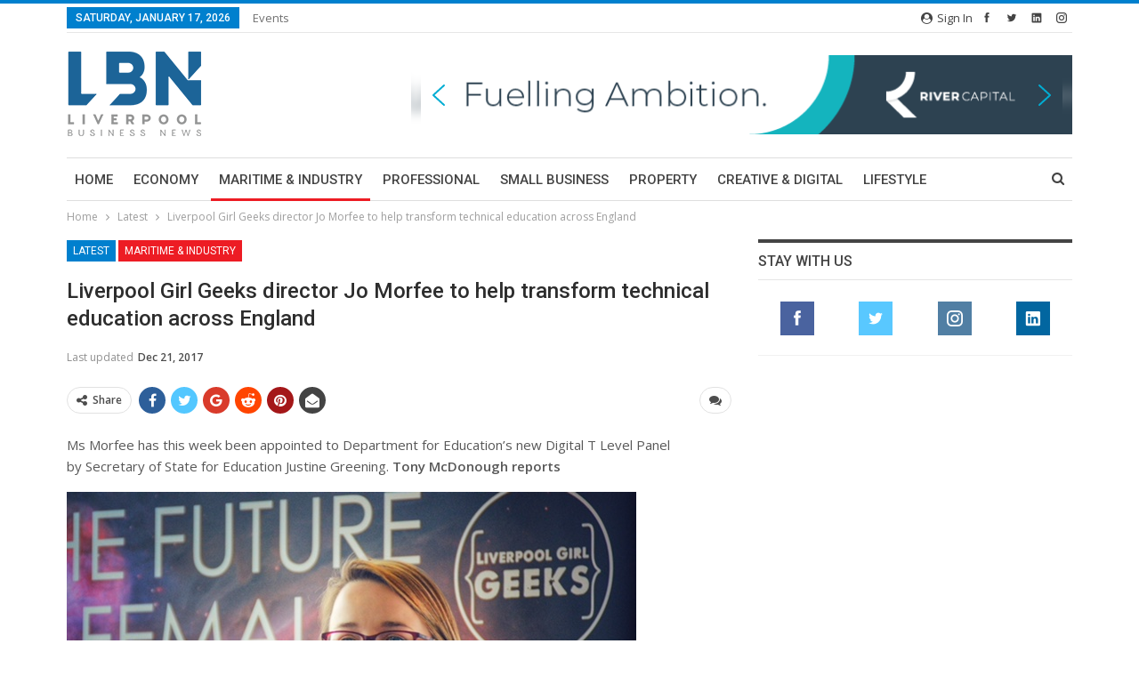

--- FILE ---
content_type: text/html; charset=UTF-8
request_url: https://lbndaily.co.uk/wp-admin/admin-ajax.php
body_size: -62
content:
{"status":"succeed","html":"<i class=\"bf-icon  fa fa-eye\"><\/i> <b class=\"number\">306<\/b>"}

--- FILE ---
content_type: text/html; charset=utf-8
request_url: https://www.google.com/recaptcha/api2/aframe
body_size: 268
content:
<!DOCTYPE HTML><html><head><meta http-equiv="content-type" content="text/html; charset=UTF-8"></head><body><script nonce="KGMAF_GXQQstZbVQCAgeYQ">/** Anti-fraud and anti-abuse applications only. See google.com/recaptcha */ try{var clients={'sodar':'https://pagead2.googlesyndication.com/pagead/sodar?'};window.addEventListener("message",function(a){try{if(a.source===window.parent){var b=JSON.parse(a.data);var c=clients[b['id']];if(c){var d=document.createElement('img');d.src=c+b['params']+'&rc='+(localStorage.getItem("rc::a")?sessionStorage.getItem("rc::b"):"");window.document.body.appendChild(d);sessionStorage.setItem("rc::e",parseInt(sessionStorage.getItem("rc::e")||0)+1);localStorage.setItem("rc::h",'1768632338687');}}}catch(b){}});window.parent.postMessage("_grecaptcha_ready", "*");}catch(b){}</script></body></html>

--- FILE ---
content_type: application/javascript
request_url: https://lbndaily.co.uk/wp-content/bs-booster-cache/3f111dff9f4322aeb65741fc98010c38.js?ver=6.2
body_size: 71347
content:
/**
 * elementQuery
 * Author: Tyson Matanich (http://matanich.com), 2013
 * License: MIT
 **/
(function(n,t,i){"use strict";var e=n.Sizzle||jQuery.find,r={},o=function(n,t,u,o,s){if(n=f(n),n!=""){var h;o||s||(h=/^([0-9]*.?[0-9]+)(px|em)$/.exec(u),h!=null&&(o=Number(h[1]),o+""!="NaN"&&(s=h[2]))),s&&(e.compile&&e.compile(n),r[n]===i&&(r[n]={}),r[n][t]===i&&(r[n][t]={}),r[n][t][u]=[o,s])}},h=function(n,t){var i,r,f;for(i in n)for(r in n[i])if(typeof n[i][r]=="string")o(i,r,n[i][r]);else if(typeof n[i][r]=="object")for(f=0;f<n[i][r].length;f++)o(i,r,n[i][r][f]);t==!0&&u()},f=function(n){if(n==null)return"";var t="".trim;return t&&!t.call("﻿ ")?t.call(n):(n+"").replace(/^[\s\uFEFF\xA0]+|[\s\uFEFF\xA0]+$/g,"")},s=function(n,t){var i=n.getAttribute(t);return i?(" "+i+" ").replace(/[\t\r\n]/g," "):" "},c=function(n,t,i){var r,u;n.nodeType===1&&(r=f(i),r!=""&&(u=s(n,t),u.indexOf(" "+r+" ")<0&&n.setAttribute(t,f(u+r))))},l=function(n,t,i){var u,r,e;if(n.nodeType===1&&(u=f(i),u!="")){for(r=s(n,t),e=!1;r.indexOf(" "+u+" ")>=0;)r=r.replace(" "+u+" "," "),e=!0;e&&n.setAttribute(t,f(r))}},u=function(){var o,h,i,s,a,u,f,v;for(o in r)if(a=e(o),a.length>0)for(h=0;h<a.length;h++){u=a[h];for(i in r[o])for(s in r[o][i])f=r[o][i][s][0],r[o][i][s][1]=="em"&&(f=f*(n.getEmPixels?getEmPixels(u):16)),i=="min-width"&&u.offsetWidth>=f||i=="max-width"&&u.offsetWidth<=f||i=="min-height"&&u.offsetHeight>=f||i=="max-height"&&u.offsetHeight<=f?c(u,i,s):l(u,i,s)}!n.addEventListener&&n.attachEvent&&(v=t.documentElement.className,t.documentElement.className=" "+v,t.documentElement.className=v)};n.elementQuery=function(n,t){!n||typeof n!="object"||n.cssRules||n.rules?n||t||u():h(n,t)},n.elementQuery.selectors=function(){},n.addEventListener?(n.addEventListener("resize",u,!1),n.addEventListener("DOMContentLoaded",u,!1),n.addEventListener("load",u,!1)):n.attachEvent&&(n.attachEvent("onresize",u),n.attachEvent("onload",u))})(this,document,undefined);

/**
 * getEmPixels
 * Author: Tyson Matanich (http://matanich.com), 2013
 * License: MIT
 **/
(function(n,t){"use strict";var i="!important;",r="position:absolute"+i+"visibility:hidden"+i+"width:1em"+i+"font-size:1em"+i+"padding:0"+i;window.getEmPixels=function(u){var f,e,o;return u||(u=f=n.createElement("body"),f.style.cssText="font-size:1em"+i,t.insertBefore(f,n.body)),e=n.createElement("i"),e.style.cssText=r,u.appendChild(e),o=e.clientWidth,f?t.removeChild(f):u.removeChild(e),o}})(document,document.documentElement);


jQuery(document).ready(function(e){e(".bsp-wrapper").on("click",".bsp-videos-items a",function(l){l.preventDefault();var r=e(this),s=r.closest(".bsp-wrapper"),t=r.closest(".bsp-wrapper").find(".bsp-player"),n=e(this).data("video-id"),a=t.data("frame-url").replace("{video-id}",n);t.html('<iframe type="text/html" width="100%" height="100%"\n        src="'+a+'"\n        frameborder="0" allowfullscreen="allowfullscreen" mozallowfullscreen="mozallowfullscreen" msallowfullscreen="msallowfullscreen" oallowfullscreen="oallowfullscreen" webkitallowfullscreen="webkitallowfullscreen"></iframe>'),r.closest("li").addClass("bsp-current-item").siblings("li").removeClass("bsp-current-item");var i=s.find(".bsp-current-item .bsp-video-index").html();s.find(".bsp-current-playing .bsp-current-index").html(i)}),function(){"function"==typeof elementQuery&&elementQuery({".bsp-wrapper":{"max-width":["480px","680px","780px"]}})}()});

var Better_Social_Counter=function(e){"use strict";return{init:function(){this.fix_element_query()},fix_element_query:function(){"function"==typeof elementQuery&&elementQuery({".better-social-counter":{"max-width":["358px","199px","230px","900px","530px","750px"]},".better-social-banner":{"max-width":["250px"]}})}}}(jQuery);jQuery(function(e){Better_Social_Counter.init()});

!function(t){"use strict";function n(t,n,i,e){t.beginPath(),t.arc(n,i,e,0,w,!1),t.fill()}function i(t,n,i,e,a){t.beginPath(),t.moveTo(n,i),t.lineTo(e,a),t.stroke()}function e(t,i,e,a,o,r,s,l){var h=Math.cos(i*w),c=Math.sin(i*w);l-=s,n(t,e-c*o,a+h*r+.5*l,s+(1-.5*h)*l)}function a(t,n,i,a,o,r,s,l){var h;for(h=5;h--;)e(t,n+h/5,i,a,o,r,s,l)}function o(t,n,i,e,o,r,s){n/=3e4;var l=.21*o,h=.12*o,c=.24*o,u=.28*o;t.fillStyle=s,a(t,n,i,e,l,h,c,u),t.globalCompositeOperation="destination-out",a(t,n,i,e,l,h,c-r,u-r),t.globalCompositeOperation="source-over"}function r(t,n,e,a,o,r,s){n/=12e4;var l,h,c,u,f=.25*o-.5*r,d=.32*o+.5*r,v=.5*o-.5*r;for(t.strokeStyle=s,t.lineWidth=r,t.lineCap="round",t.lineJoin="round",t.beginPath(),t.arc(e,a,f,0,w,!1),t.stroke(),l=8;l--;)h=(n+l/8)*w,c=Math.cos(h),u=Math.sin(h),i(t,e+c*d,a+u*d,e+c*v,a+u*v)}function s(t,n,i,e,a,o,r){n/=15e3;var s=.29*a-.5*o,l=.05*a,h=Math.cos(n*w),c=h*w/-16;t.strokeStyle=r,t.lineWidth=o,t.lineCap="round",t.lineJoin="round",i+=h*l,t.beginPath(),t.arc(i,e,s,c+w/8,c+7*w/8,!1),t.arc(i+Math.cos(c)*s*C,e+Math.sin(c)*s*C,s,c+5*w/8,c+3*w/8,!0),t.closePath(),t.stroke()}function l(t,n,i,e,a,o,r){n/=1350;var s,l,h,c,u=.16*a,f=11*w/12,d=7*w/12;for(t.fillStyle=r,s=4;s--;)l=(n+s/4)%1,h=i+(s-1.5)/1.5*(1===s||2===s?-1:1)*u,c=e+l*l*a,t.beginPath(),t.moveTo(h,c-1.5*o),t.arc(h,c,.75*o,f,d,!1),t.fill()}function h(t,n,e,a,o,r,s){n/=750;var l,h,c,u,f=.1875*o;for(t.strokeStyle=s,t.lineWidth=.5*r,t.lineCap="round",t.lineJoin="round",l=4;l--;)h=(n+l/4)%1,c=Math.floor(e+(l-1.5)/1.5*(1===l||2===l?-1:1)*f)+.5,u=a+h*o,i(t,c,u-1.5*r,c,u+1.5*r)}function c(t,n,e,a,o,r,s){n/=3e3;var l,h,c,u,f=.16*o,d=.75*r,v=n*w*.7,m=Math.cos(v)*d,g=Math.sin(v)*d,M=v+w/3,p=Math.cos(M)*d,C=Math.sin(M)*d,y=v+2*w/3,b=Math.cos(y)*d,S=Math.sin(y)*d;for(t.strokeStyle=s,t.lineWidth=.5*r,t.lineCap="round",t.lineJoin="round",l=4;l--;)h=(n+l/4)%1,c=e+Math.sin((h+l/4)*w)*f,u=a+h*o,i(t,c-m,u-g,c+m,u+g),i(t,c-p,u-C,c+p,u+C),i(t,c-b,u-S,c+b,u+S)}function u(t,n,i,e,o,r,s){n/=3e4;var l=.21*o,h=.06*o,c=.21*o,u=.28*o;t.fillStyle=s,a(t,n,i,e,l,h,c,u),t.globalCompositeOperation="destination-out",a(t,n,i,e,l,h,c-r,u-r),t.globalCompositeOperation="source-over"}function f(t,n,i,e,a,o,r){var s=a/8,l=s/3,h=2*l,c=n%1*w,u=Math.cos(c),f=Math.sin(c);t.fillStyle=r,t.strokeStyle=r,t.lineWidth=o,t.lineCap="round",t.lineJoin="round",t.beginPath(),t.arc(i,e,s,c,c+Math.PI,!1),t.arc(i-l*u,e-l*f,h,c+Math.PI,c,!1),t.arc(i+h*u,e+h*f,l,c+Math.PI,c,!0),t.globalCompositeOperation="destination-out",t.fill(),t.globalCompositeOperation="source-over",t.stroke()}function d(t,n,i,e,a,o,r,s,l){n/=2500;var h,c,u,d,v=y[r],m=(n+r-b[r].start)%s,g=(n+r-b[r].end)%s,M=(n+r)%s;if(t.strokeStyle=l,t.lineWidth=o,t.lineCap="round",t.lineJoin="round",m<1){if(t.beginPath(),m*=v.length/2-1,h=Math.floor(m),m-=h,h*=2,h+=2,t.moveTo(i+(v[h-2]*(1-m)+v[h]*m)*a,e+(v[h-1]*(1-m)+v[h+1]*m)*a),g<1){for(g*=v.length/2-1,c=Math.floor(g),g-=c,c*=2,c+=2,d=h;d!==c;d+=2)t.lineTo(i+v[d]*a,e+v[d+1]*a);t.lineTo(i+(v[c-2]*(1-g)+v[c]*g)*a,e+(v[c-1]*(1-g)+v[c+1]*g)*a)}else for(d=h;d!==v.length;d+=2)t.lineTo(i+v[d]*a,e+v[d+1]*a);t.stroke()}else if(g<1){for(t.beginPath(),g*=v.length/2-1,c=Math.floor(g),g-=c,c*=2,c+=2,t.moveTo(i+v[0]*a,e+v[1]*a),d=2;d!==c;d+=2)t.lineTo(i+v[d]*a,e+v[d+1]*a);t.lineTo(i+(v[c-2]*(1-g)+v[c]*g)*a,e+(v[c-1]*(1-g)+v[c+1]*g)*a),t.stroke()}M<1&&(M*=v.length/2-1,u=Math.floor(M),M-=u,u*=2,u+=2,f(t,n,i+(v[u-2]*(1-M)+v[u]*M)*a,e+(v[u-1]*(1-M)+v[u+1]*M)*a,a,o,l))}function v(t){t.shadowColor="rgba(0,0,0,.25)",t.shadowBlur=0,t.lineWidth=1,t.shadowOffsetY=2}var m,g;!function(){var n=t.requestAnimationFrame||t.webkitRequestAnimationFrame||t.mozRequestAnimationFrame||t.oRequestAnimationFrame||t.msRequestAnimationFrame,i=t.cancelAnimationFrame||t.webkitCancelAnimationFrame||t.mozCancelAnimationFrame||t.oCancelAnimationFrame||t.msCancelAnimationFrame;n&&i?(m=function(t,i){function e(){a.value=n(e),t()}var a={value:null};return e(),a},g=function(t){i(t.value)}):(m=setInterval,g=clearInterval)}();var M=500,p=.08,w=2*Math.PI,C=2/Math.sqrt(2),y=[[-.75,-.18,-.7219,-.1527,-.6971,-.1225,-.6739,-.091,-.6516,-.0588,-.6298,-.0262,-.6083,.0065,-.5868,.0396,-.5643,.0731,-.5372,.1041,-.5033,.1259,-.4662,.1406,-.4275,.1493,-.3881,.153,-.3487,.1526,-.3095,.1488,-.2708,.1421,-.2319,.1342,-.1943,.1217,-.16,.1025,-.129,.0785,-.1012,.0509,-.0764,.0206,-.0547,-.012,-.0378,-.0472,-.0324,-.0857,-.0389,-.1241,-.0546,-.1599,-.0814,-.1876,-.1193,-.1964,-.1582,-.1935,-.1931,-.1769,-.2157,-.1453,-.229,-.1085,-.2327,-.0697,-.224,-.0317,-.2064,.0033,-.1853,.0362,-.1613,.0672,-.135,.0961,-.1051,.1213,-.0706,.1397,-.0332,.1512,.0053,.158,.0442,.1624,.0833,.1636,.1224,.1615,.1613,.1565,.1999,.15,.2378,.1402,.2749,.1279,.3118,.1147,.3487,.1015,.3858,.0892,.4236,.0787,.4621,.0715,.5012,.0702,.5398,.0766,.5768,.089,.6123,.1055,.6466,.1244,.6805,.144,.7147,.163,.75,.18],[-.75,0,-.7033,.0195,-.6569,.0399,-.6104,.06,-.5634,.0789,-.5155,.0954,-.4667,.1089,-.4174,.1206,-.3676,.1299,-.3174,.1365,-.2669,.1398,-.2162,.1391,-.1658,.1347,-.1157,.1271,-.0661,.1169,-.017,.1046,.0316,.0903,.0791,.0728,.1259,.0534,.1723,.0331,.2188,.0129,.2656,-.0064,.3122,-.0263,.3586,-.0466,.4052,-.0665,.4525,-.0847,.5007,-.1002,.5497,-.113,.5991,-.124,.6491,-.1325,.6994,-.138,.75,-.14]],b=[{start:.36,end:.11},{start:.56,end:.16}],S=function(t){this.list=[],this.interval=null,this.color=t&&t.color?t.color:"black",this.dropShadow="undefined"==typeof t.dropShadow||t.dropShadow,this.resizeClear=!(!t||!t.resizeClear)};S.CLEAR_DAY=function(t,n,i,e){var a=t.canvas.width,o=t.canvas.height,s=Math.min(a,o);r(t,n,.5*a,.5*o,s,s*p,i),e&&v(t)},S.CLEAR_NIGHT=function(t,n,i,e){var a=t.canvas.width,o=t.canvas.height,r=Math.min(a,o);s(t,n,.5*a,.5*o,r,r*p,i),e&&v(t)},S.PARTLY_CLOUDY_DAY=function(t,n,i,e){var a=t.canvas.width,s=t.canvas.height,l=Math.min(a,s);r(t,n,.625*a,.375*s,.75*l,l*p,i),o(t,n,.375*a,.625*s,.75*l,l*p,i),e&&v(t)},S.PARTLY_CLOUDY_NIGHT=function(t,n,i,e){var a=t.canvas.width,r=t.canvas.height,l=Math.min(a,r);s(t,n,.667*a,.375*r,.75*l,l*p,i),o(t,n,.375*a,.625*r,.75*l,l*p,i),e&&v(t)},S.CLOUDY=function(t,n,i,e){var a=t.canvas.width,r=t.canvas.height,s=Math.min(a,r);o(t,n,.5*a,.5*r,s,s*p,i),e&&v(t)},S.RAIN=function(t,n,i,e){var a=t.canvas.width,r=t.canvas.height,s=Math.min(a,r);l(t,n,.5*a,.37*r,.9*s,s*p,i),o(t,n,.5*a,.37*r,.9*s,s*p,i),e&&v(t)},S.SLEET=function(t,n,i,e){var a=t.canvas.width,r=t.canvas.height,s=Math.min(a,r);h(t,n,.5*a,.37*r,.9*s,s*p,i),o(t,n,.5*a,.37*r,.9*s,s*p,i),e&&v(t)},S.SNOW=function(t,n,i,e){var a=t.canvas.width,r=t.canvas.height,s=Math.min(a,r);c(t,n,.5*a,.37*r,.9*s,s*p,i),o(t,n,.5*a,.37*r,.9*s,s*p,i),e&&v(t)},S.WIND=function(t,n,i,e){var a=t.canvas.width,o=t.canvas.height,r=Math.min(a,o);d(t,n,.5*a,.5*o,r,r*p,0,2,i),d(t,n,.5*a,.5*o,r,r*p,1,2,i),e&&v(t)},S.FOG=function(t,n,e,a){var o=t.canvas.width,r=t.canvas.height,s=Math.min(o,r),l=s*p;u(t,n,.5*o,.32*r,.75*s,l,e),n/=5e3;var h=Math.cos(n*w)*s*.02,c=Math.cos((n+.25)*w)*s*.02,f=Math.cos((n+.5)*w)*s*.02,d=Math.cos((n+.75)*w)*s*.02,m=.936*r,g=Math.floor(m-.5*l)+.5,M=Math.floor(m-2.5*l)+.5;t.strokeStyle=e,t.lineWidth=l,t.lineCap="round",t.lineJoin="round",i(t,h+.2*o+.5*l,g,c+.8*o-.5*l,g),i(t,f+.2*o+.5*l,M,d+.8*o-.5*l,M),a&&v(t)},S.prototype={_determineDrawingFunction:function(t){if("string"==typeof t)return t=t.toUpperCase().replace(/-/g,"_"),S.hasOwnProperty(t)?S[t]:null},add:function(t,n){var i;"string"==typeof t&&(t=document.getElementById(t)),null!==t&&(n=this._determineDrawingFunction(n),"function"==typeof n&&(i={element:t,context:t.getContext("2d"),drawing:n},this.list.push(i),this.draw(i,M)))},set:function(t,n){var i;for("string"==typeof t&&(t=document.getElementById(t)),i=this.list.length;i--;)if(this.list[i].element===t)return this.list[i].drawing=this._determineDrawingFunction(n),void this.draw(this.list[i],M);this.add(t,n)},remove:function(t){var n;for("string"==typeof t&&(t=document.getElementById(t)),n=this.list.length;n--;)if(this.list[n].element===t)return void this.list.splice(n,1)},draw:function(t,n){var i=t.context.canvas;this.resizeClear?i.width=i.width:t.context.clearRect(0,0,i.width,i.height),t.drawing(t.context,n,this.color,this.dropShadow)},play:function(){var t=this;this.pause(),this.interval=m(function(){var n,i=Date.now();for(n=t.list.length;n--;)t.draw(t.list[n],i)},1e3/60)},pause:function(){this.interval&&(g(this.interval),this.interval=null)}},t.Skycons=S}(this);

!function(e){e.betterWeather=function(t,a){var r=this;r.$el=e(t),r.el=t,r.$el.data("betterWeather",r),r.templateInitialized=!1,r.retina=window.devicePixelRatio>1,r.init=function(){r.initIcons(),r.$el.hasClass("better-weather")&&(r.prettifyIconSize(),e(window).resize(function(){r.prettifyIconSize()})),setTimeout(function(){r.helper.hideLoader()},600)},r.initIcons=function(){if(r.$el.hasClass("animated-icons"))if(r.$el.hasClass("better-weather")){if(r.helper.isCanvasSupported()&&(r.skycons=new Skycons({color:r.$el.data("font-color"),dropShadow:!0})),r.$el.hasClass("style-normal")){var t="#"+r.$el.attr("id")+"-summary-icon";e(t).attr("height",r.helper.getCorrectSize(85)).attr("width",r.helper.getCorrectSize(85)),r.skycons.set(r.$el.attr("id")+"-summary-icon",e(t).data("icon")),r.skycons.play()}else{var t="#"+r.$el.attr("id")+"-summary-icon";e(t).attr("height",r.helper.getCorrectSize(55)).attr("width",r.helper.getCorrectSize(55)),r.skycons.set(r.$el.attr("id")+"-summary-icon",e(t).data("icon")),r.skycons.play()}if(r.$el.hasClass("have-next-days")){var t="#"+r.$el.attr("id");e(t+"-day1-icon").attr("height",r.helper.getCorrectSize(17)).attr("width",r.helper.getCorrectSize(17)),r.skycons.set(r.$el.attr("id")+"-day1-icon",e(t+"-day1-icon").data("icon")),r.skycons.play(),e(t+"-day2-icon").attr("height",r.helper.getCorrectSize(17)).attr("width",r.helper.getCorrectSize(17)),r.skycons.set(r.$el.attr("id")+"-day2-icon",e(t+"-day2-icon").data("icon")),r.skycons.play(),e(t+"-day3-icon").attr("height",r.helper.getCorrectSize(17)).attr("width",r.helper.getCorrectSize(17)),r.skycons.set(r.$el.attr("id")+"-day3-icon",e(t+"-day3-icon").data("icon")),r.skycons.play(),e(t+"-day4-icon").attr("height",r.helper.getCorrectSize(17)).attr("width",r.helper.getCorrectSize(17)),r.skycons.set(r.$el.attr("id")+"-day4-icon",e(t+"-day4-icon").data("icon")),r.skycons.play()}}else if(r.$el.hasClass("better-weather-inline")){r.helper.isCanvasSupported()&&(r.skycons=new Skycons({color:r.$el.data("font-color"),dropShadow:!1}));var a="",i="";switch(r.$el.data("inline-size")){case"small":i=a=18;break;case"medium":i=a=30;break;case"large":i=a=55}e("#"+r.$el.attr("id")+"-summary-icon").attr("height",i).attr("width",a),r.skycons.set(r.$el.attr("id")+"-summary-icon",e("#"+r.$el.attr("id")+"-summary-icon").data("icon")),r.skycons.play()}},r.prettifyIconSize=function(){var e=r.$el.width(),t=r.$el.find(".bw_summary .bw_icon");if(!t.hasClass("hw_static-icon"))switch(!0){case e<=70:r.helper.updateIconSize(t,28,28);break;case e<=100:r.helper.updateIconSize(t,35,35);break;case e<=200:r.helper.updateIconSize(t,40,40);break;case e<=400:r.$el.hasClass("style-modern")?r.helper.updateIconSize(t,55,55):r.$el.hasClass("style-modern")&&r.helper.updateIconSize(t,70,70);break;case e<=1170:r.helper.updateIconSize(t,35,35)}},r.helper={getCorrectSize:function(e){return r.retina?2*e:e},updateIconSize:function(e,t,a){e.attr("width",r.helper.getCorrectSize(t)),e.attr("height",r.helper.getCorrectSize(a)),e.css("width",t+"px"),e.css("height",a+"px")},hideLoader:function(){r.$el.find(".bw-loader").remove()},isCanvasSupported:function(){var e=document.createElement("canvas");return!(!e.getContext||!e.getContext("2d"))}},"function"==typeof elementQuery&&elementQuery({".better-weather":{"max-width":["2000px","1170px","970px","900px","830px","650px","550px","440px","400px","350px","300px","250px","200px","170px","120px","100px","50px"]}}),r.init()},e.fn.betterWeather=function(t){return this.each(function(){new e.betterWeather(this,t)})}}(jQuery),function(e){e(".better-weather, .better-weather-inline").each(function(){e(this).betterWeather()})}(jQuery);

/*!
 hey, [be]Lazy.js - v1.8.2 - 2016.10.25
 A fast, small and dependency free lazy load script (https://github.com/dinbror/blazy)
 (c) Bjoern Klinggaard - @bklinggaard - http://dinbror.dk/blazy
 */
!function(t,e){"function"==typeof define&&define.amd?define(e):"object"==typeof exports?module.exports=e():t.Blazy=e()}(this,function(){"use strict";function t(t){var o=t._util;o.elements=h(t.options),o.count=o.elements.length,o.destroyed&&(o.destroyed=!1,t.options.container&&b(t.options.container,function(t){g(t,"scroll",o.validateT)}),g(window,"resize",o.saveViewportOffsetT),g(window,"resize",o.validateT),g(window,"scroll",o.validateT)),e(t)}function e(t){for(var e=t._util,n=0;n<e.count;n++){var i=e.elements[n];(o(i,t.options)||v(i,t.options.successClass))&&(t.load(i),e.elements.splice(n,1),e.count--,n--)}0===e.count&&t.destroy()}function o(t,e){var o=t.getBoundingClientRect();if(e.container&&z){var i=t.closest(e.containerClass);if(i){var s=i.getBoundingClientRect();if(n(s,T)){var r=s.top-e.offset,a=s.right+e.offset,c=s.bottom+e.offset,l=s.left-e.offset,f={top:r>T.top?r:T.top,right:a<T.right?a:T.right,bottom:c<T.bottom?c:T.bottom,left:l>T.left?l:T.left};return n(o,f)}return!1}}return n(o,T)}function n(t,e){return t.right>=e.left&&t.bottom>=e.top&&t.left<=e.right&&t.top<=e.bottom}function i(t,e,o){if(!v(t,o.errorClass)&&!v(t,o.successClass)&&(e||o.loadInvisible||t.offsetWidth>0&&t.offsetHeight>0)){var n=l(t,E)||l(t,o.src);if(n){var i=n.split(o.separator),c=i[x&&i.length>1?1:0],f=l(t,o.srcset),u=d(t,!1);u&&(f=void 0,c=u);var h=p(t,"img"),w=t.parentNode,C=w&&p(w,"picture");if(h||void 0===t.src){var T=new Image,z=function(){o.error&&o.error(t,"invalid"),m(t,o.errorClass),y(T,"error",z),y(T,"load",O)},O=function(){h?C||a(t,c,f):t.style.backgroundImage='url("'+c+'")',s(t,o),y(T,"load",O),y(T,"error",z)};C&&(T=t,b(w.getElementsByTagName("source"),function(t){r(t,A,o.srcset)})),g(T,"error",z),g(T,"load",O),a(T,c,f)}else t.src=c,s(t,o)}else p(t,"video")?(b(t.getElementsByTagName("source"),function(t){r(t,k,o.src)}),t.load(),s(t,o)):(o.error&&o.error(t,"missing"),m(t,o.errorClass))}}function s(t,e){m(t,e.successClass),e.success&&e.success(t),f(t,e.src),f(t,e.srcset),b(e.breakpoints,function(e){f(t,e.src)}),"function"==typeof e.itemLoaded&&e.itemLoaded.call(t,e)}function r(t,e,o){var n=l(t,o);n&&(c(t,e,n),f(t,o))}function a(t,e,o){o&&c(t,A,o),t.src=e}function c(t,e,o){t.setAttribute(e,o)}function l(t,e){return t.getAttribute(e)}function f(t,e){t.removeAttribute(e)}function u(){if(window.matchMedia){var t=window.matchMedia("only screen and (min--moz-device-pixel-ratio: 1.3), only screen and (-o-min-device-pixel-ratio: 2.6/2), only screen and (-webkit-min-device-pixel-ratio: 1.3), only screen  and (min-device-pixel-ratio: 1.3), only screen and (min-resolution: 1.3dppx)");return t&&t.matches||window.devicePixelRatio>1}}function d(t,e){var o=l(t,"data-bs-srcset");if(!o)return e;if(o=JSON.parse(o),!o||!o.sizes)return e;var n,i;n=t.hasAttribute("width")?parseInt(l(t,"width")):t.offsetWidth,u()&&(n*=2);for(i in o.sizes)if(parseInt(i)>=n)return o.baseurl+o.sizes[i];return e}function p(t,e){return t.nodeName.toLowerCase()===e}function v(t,e){return-1!==(" "+t.className+" ").indexOf(" "+e+" ")}function m(t,e){v(t,e)||(t.className+=" "+e)}function h(t){for(var e=[],o=t.root.querySelectorAll(t.selector),n=o.length;n--;e.unshift(o[n]));return e}function w(t){T.bottom=(window.innerHeight||document.documentElement.clientHeight)+t,T.right=(window.innerWidth||document.documentElement.clientWidth)+t}function g(t,e,o){t.attachEvent?t.attachEvent&&t.attachEvent("on"+e,o):t.addEventListener(e,o,{capture:!1,passive:!0})}function y(t,e,o){t.detachEvent?t.detachEvent&&t.detachEvent("on"+e,o):t.removeEventListener(e,o,{capture:!1,passive:!0})}function b(t,e){if(t&&e)for(var o=t.length,n=0;o>n&&e(t[n],n)!==!1;n++);}function C(t,e,o){var n=0;return function(){var i=+new Date;e>i-n||(n=i,t.apply(o,arguments))}}var E,T,x,z,k="src",A="srcset";return function(o){if(!document.querySelectorAll){var n=document.createStyleSheet();document.querySelectorAll=function(t,e,o,i,s){for(s=document.all,e=[],t=t.replace(/\[for\b/gi,"[htmlFor").split(","),o=t.length;o--;){for(n.addRule(t[o],"k:v"),i=s.length;i--;)s[i].currentStyle.k&&e.push(s[i]);n.removeRule(0)}return e}}var s=this,r=s._util={};r.elements=[],r.destroyed=!0,s.options=o||{},s.options.error=s.options.error||!1,s.options.offset=s.options.offset||100,s.options.root=s.options.root||document,s.options.success=s.options.success||!1,s.options.selector=s.options.selector||".b-lazy",s.options.separator=s.options.separator||"|",s.options.containerClass=s.options.container,s.options.container=s.options.containerClass?document.querySelectorAll(s.options.containerClass):!1,s.options.errorClass=s.options.errorClass||"b-error",s.options.breakpoints=s.options.breakpoints||!1,s.options.loadInvisible=s.options.loadInvisible||!1,s.options.successClass=s.options.successClass||"b-loaded",s.options.validateDelay=s.options.validateDelay||25,s.options.saveViewportOffsetDelay=s.options.saveViewportOffsetDelay||50,s.options.srcset=s.options.srcset||"data-srcset",s.options.src=E=s.options.src||"data-src",z=Element.prototype.closest,x=window.devicePixelRatio>1,T={},T.top=0-s.options.offset,T.left=0-s.options.offset,s.revalidate=function(){t(s)},s.load=function(t,e){var o=this.options;t&&void 0===t.length?i(t,e,o):b(t,function(t){i(t,e,o)})},s.destroy=function(){var t=s._util;s.options.container&&b(s.options.container,function(e){y(e,"scroll",t.validateT)}),y(window,"scroll",t.validateT),y(window,"resize",t.validateT),y(window,"resize",t.saveViewportOffsetT),t.count=0,t.elements.length=0,t.destroyed=!0},r.validateT=C(function(){e(s)},s.options.validateDelay,s),r.saveViewportOffsetT=C(function(){w(s.options.offset)},s.options.saveViewportOffsetDelay,s),w(s.options.offset),b(s.options.breakpoints,function(t){return t.width>=window.screen.width?(E=t.src,!1):void 0}),setTimeout(function(){t(s)})}});

/***
 *  BetterStudio Themes Core.
 *
 *  ______  _____   _____ _                           _____
 *  | ___ \/  ___| |_   _| |                         /  __ \
 *  | |_/ /\ `--.    | | | |__   ___ _ __ ___   ___  | /  \/ ___  _ __ ___
 *  | ___ \ `--. \   | | | '_ \ / _ \ '_ ` _ \ / _ \ | |    / _ \| '__/ _ \
 *  | |_/ //\__/ /   | | | | | |  __/ | | | | |  __/ | \__/\ (_) | | |  __/
 *  \____/ \____/    \_/ |_| |_|\___|_| |_| |_|\___|  \____/\___/|_|  \___|
 *
 *  Copyright © 2017 Better Studio
 *
 *
 *  Our portfolio is here: http://themeforest.net/user/Better-Studio/portfolio
 *
 *  \--> BetterStudio, 2017 <--/
 */
!function(e){"use strict";function n(n){if(n="undefined"==typeof n?!0:n,n&&e(window).scroll(),document.createEvent){var t=document.createEvent("Event");t.initEvent("resize",!0,!0),window.dispatchEvent(t)}else{var a=document.documentElement,i=document.createEventObject();a.fireEvent("onresize",i)}}function t(n){return this.prefix="bs_ajax_paginate_",this.deferredPrefix="bs_deferred_loading_",this.isPrevPage=!1,this.$link_el=!1,this.id=!1,this.paginationStyle=!1,this.settings=e.extend({afterSuccessDeferredAjax:function(){}},n),this}var a,i={},s={};t.prototype.init=function(n){var t=this;e(n).on("click",".bs-ajax-pagination a",function(n){n.preventDefault();var i=e(this),s=i.parent();if(i.hasClass("disabled")||s.hasClass("bs-pagination-loading"))return!1;s.addClass("bs-pagination-loading");var r=i.closest(".bs-pagination");t.$link_el=i,t.id=i.data("id");try{if(!t.id)throw"invalid element";t.setNewPageNumber(),t.paginationStyle=t.getPaginationStyle();var o=t.getAjaxProps(),d=r.prevAll(".bs-pagination-wrapper"),l=t.cache_get(o.current_page,t.id);if("object"==typeof l)d.addClass("bs-pagination-cached"),t.handle_response(l),s.removeClass("bs-pagination-loading");else{switch(d.removeClass("bs-pagination-cached"),2==o.current_page&&t.cache_add(1,{output:d.html(),label:r.find(".bs-pagination-label").html(),have_next:!0,have_prev:!1},t.id),t.paginationStyle){case"next_prev":d.children().addClass("bs-pagination-in-loading"),d.prepend(t.getLoadingRawHtml());break;case"more_btn_infinity":i.find(".loaded").hide(),i.find(".loading").show(),i.removeClass("more_btn_infinity").addClass("infinity").addClass("bs-pagination-in-loading"),r.removeClass("more_btn_infinity").addClass("infinity");break;case"infinity":case"more_btn":i.addClass("bs-pagination-in-loading"),i.find(".loaded").hide(),i.find(".loading").show()}a=e.ajax({url:o.ajax_url,type:"POST",dataType:"json",data:o}).fail(function(e){switch(s.removeClass("bs-pagination-loading"),t.paginationStyle){case"more_btn_infinity":case"next_prev":d.find(".bs-pagin-loading-wrapper").remove(),i.addClass("bs-pagination-in-loading");break;case"infinity":case"more_btn":i.addClass("bs-pagination-in-loading"),i.find(".loaded").show(),i.find(".loading").hide()}"abort"!==e.statusText&&alert("cannot load data. please check your internet connection!")}).done(function(e){switch(t.handle_response(e),t.cacheThisStyle(t.paginationStyle)&&t.cache_add(o.current_page,e,t.id),t.paginationStyle){case"more_btn_infinity":i.removeClass("bs-pagination-in-loading"),d.find(".bs-pagin-loading-wrapper").remove();break;case"next_prev":i.removeClass("bs-pagination-in-loading"),d.find(".bs-pagin-loading-wrapper").remove(),d.children().removeClass("bs-pagination-in-loading");break;case"infinity":case"more_btn":i.removeClass("bs-pagination-in-loading"),i.find(".loaded").show(),i.find(".loading").hide()}s.removeClass("bs-pagination-loading")})}}catch(p){t.debug(p)}}),new OnScreen({tolerance:0,debounce:100,container:window}).on("enter",".bs-ajax-pagination.infinity",function(n){e(n).find("a").click()})},t.prototype.filter_slider_params=function(e){return"undefined"!=typeof e.autoplayspeed&&(e.autoplaySpeed=e.autoplayspeed),e.dots="undefined"!=typeof e.sliderControlDots&&"off"!==e.sliderControlDots,e.autoplay="undefined"!=typeof e.sliderAutoplay&&parseInt(e.sliderAutoplay),e.speed=e.sliderAnimationSpeed,"undefined"!=typeof e.sliderControlNextPrev&&"off"==e.sliderControlNextPrev&&(e.appendArrows=!1),e},t.prototype.handler_slider=function(t){var a=this;e.fn.slick&&(e(".bs-slider-items-container",t).each(function(){var n=e(this),t=e(document.body).hasClass("rtl");if(!n.hasClass("slick-ready")){var i=n.data(),s=a.filter_slider_params(e.extend({sliderControlDots:"off",prevArrow:'<a class="btn-bs-pagination prev" rel="prev" title="Previous">\n			<i class="fa fa-caret-'+(t?"right":"left")+'" aria-hidden="true"></i>\n		</a>',nextArrow:'<a rel="next" class="btn-bs-pagination next" title="Next">\n			<i class="fa fa-caret-'+(t?"left":"right")+'" aria-hidden="true"></i>\n		</a>',rtl:e(document.body).hasClass("rtl"),slideMargin:25,slide:".bs-slider-item",appendArrows:n.find(".bs-slider-controls .bs-control-nav"),classPrefix:"bs-slider-",dotsClass:"bs-slider-dots",customPaging:function(n,t){return e('<span class="bts-bs-dots-btn"></span>').text(t+1)}},i));s.sliderControlDots&&i.sliderControlDots&&(s.appendDots=n.find(".bs-slider-controls"),s.dotsClass+=" "+s.dotsClass+"-"+i.sliderControlDots),n.slick(s),n.addClass("slick-ready")}}),e(".multi-tab").on("shown.bs.tab",'a[data-toggle="tab"]:not([data-deferred-init])',function(t){var a=e(t.target).attr("href");e(a).find(".bs-slider-items-container").slick("setPosition"),n()}))},t.prototype.refreshLazyImages=function(){"object"==typeof bsLazy&&bsLazy.revalidate()},t.prototype.bindDeferredEvents=function(t){var a=200,i=this,s=0;e(".multi-tab",t).on("show.bs.tab","a[data-deferred-init]",function(){var n=e(this).closest(".multi-tab").find(".active").attr("href");a=e(n).height()}),e(".tabs-section",t).on("show.bs.tab","a[data-deferred-init]",function(){var n=e(this).closest(".tabs-section").find(".active:visible a").data("target"),t=e(n);a=t.height()}).on("show.bs.tab","a",function(){i.refreshLazyImages();var n=e(this).closest(".tabs-section").find(".active:visible a").data("target"),t=e(n),a=t.outerHeight();if(a){var r=t.closest(".tab-content");if(r.length){var o=Math.max(a,parseInt(r.outerHeight()));o=Math.max(o,s),r.css("min-height",o).data("bs-height",o),s=o}}}),e("a[data-deferred-init]",t).each(function(){var t=e(this),s=t.data("deferred-event")||"click";t.closest(".deferred-block-exclude").length>0||t.on(s,function(){var t=e(this),s=t.data("deferred-init"),r=e("#bsd_"+s),o=r.closest(".bs-deferred-container");if(r.hasClass("bs-deferred-load-wrapper"))if(r.hasClass("bs-deferred-loaded")){var d=r.closest(".bs-pinning-block.pinned").length;n(!d)}else o.removeClass("bs-tab-animated"),i.handleDeferredElements(r,{loadingHeight:a?a:void 0},function(){o.addClass("bs-tab-animated"),r.addClass("bs-deferred-loaded");var e=o.find(".bs-pagination");!a||e.length&&!e.hasClass("next_prev")||o.css("min-height",a),a=void 0})})})},t.prototype.handleDeferredElements=function(t,a,s){var r=this;t.hasClass("bs-deferred-load-wrapper")||(t=t.find(".bs-deferred-load-wrapper")),t.each(function(){var t=e(this);if(!t.hasClass("deferred-html-exists")){if(a=e.extend({loadingHeight:100,loadingMinHeight:0},a),!t.find(".deferred-loading-container").length){var o=e("<div></div>",{"class":"deferred-loading-container",height:a.loadingHeight}),d=t.find(".bs-pagination");!a.loadingMinHeight||d&&d.hasClass("more_btn")||o.css("min-height",a.loadingMinHeight),o.append(r.getLoadingRawHtml()),o.appendTo(t)}r.id=t.attr("id");var l=r.getAjaxProps("deferred");"object"==typeof i[r.id]&&i[r.id].abort(),i[r.id]=e.ajax({url:l.ajax_url,type:"POST",dataType:"json",data:l}).done(function(e){t.find(".deferred-loading-container").remove(),delete i[r.id],t.addClass("deferred-html-exists").append(e.output),r.handler_slider(t),s&&s.call(t,e);var a=t.closest(".bs-pinning-block.pinned").length;n(!a),r.settings.afterSuccessDeferredAjax.call(r,t,e)})}})},t.prototype.getLoadingRawHtml=function(){return'<div class="bs-pagin-loading-wrapper">'+bs_pagination_loc.loading+"</div>"},t.prototype.getAjaxProps=function(e){e=e||"pagination";var n,t="deferred"===e?this.deferredPrefix:this.prefix,a=t+this.id;if("undefined"==typeof window[a])throw"pagination settings not set";switch(n=jQuery.parseJSON(window[a]),e.toLowerCase()){case"pagination":n.action="pagination_ajax",n.current_page=this.$link_el.parent().data("current-page")||1,n.pagin_type=this.paginationStyle;break;case"deferred":n.action="deferred_loading",n.current_page=1}return n},t.prototype.setNewPageNumber=function(){var e=this.$link_el.parent(),n=e.data("current-page")||1;if(this.isPrevPage=this.$link_el.hasClass("prev"),this.isPrevPage){if(2>n)throw"Wrong page number!";n--}else n++;e.data("current-page",n)},t.prototype.debug=function(e){console.error(e)},t.prototype.cacheThisStyle=function(e){return"next_prev"===e},t.prototype.getPaginationStyle=function(){for(var e,n=["next_prev","more_btn","more_btn_infinity","infinity"],t=this.$link_el.closest(".bs-pagination"),a=0;a<n.length;a++)if(e=n[a],t.hasClass(e))return e;return""},t.prototype.cache_get=function(e,n){return"undefined"!=typeof s[n]&&"undefined"!=typeof s[n][e]?s[n][e]:void 0},t.prototype.cache_add=function(e,n,t){"undefined"==typeof s[t]&&(s[t]={}),s[t][e]=n},t.prototype.handle_event=function(e,n){if("object"!=typeof e.events)return!1;if("string"==typeof e.events[n]){var t=e.events[n];"function"==typeof window[t]&&window[t].call(this,e,n)}},t.prototype.handle_response=function(t){if(null===t||"string"==typeof t.error)return void(null===t?this.debug("Error!"):this.debug(t.error));var a=this.$link_el.closest(".bs-pagination"),i=a.prevAll(".bs-pagination-wrapper"),s=a.closest(".bs-pinning-block.pinned").length;switch(this.handle_event(t,"before_append"),this.paginationStyle){case"next_prev":i.html(t.output),this.handle_event(t,"after_append"),i.addClass("bs-animate").addClass(this.isPrevPage?"bs-fadeInLeft":"bs-fadeInRight").delay(400).queue(function(n){e(this).removeClass("bs-animate bs-fadeInRight bs-fadeInLeft"),n()}),n(!s),"undefined"!=typeof t.label&&a.find(".bs-pagination-label").html(t.label),a.find(".next")[t.have_next?"removeClass":"addClass"]("disabled"),a.find(".prev")[t.have_prev?"removeClass":"addClass"]("disabled");break;case"more_btn":case"more_btn_infinity":case"infinity":if("string"==typeof t["add-to"]){var r=e(t.output);"prepend"==t["add-type"]?i.find(t["add-to"]).prepend(r):i.find(t["add-to"]).append(r)}else var r=i.append(t.output).children(":last");n(!s),this.handle_event(t,"after_append"),r.addClass("bs-animate bs-fadeInUp").delay(400).queue(function(n){e(this).removeClass("bs-animate bs-fadeInUp"),n()}),"infinity"===this.paginationStyle?t.have_next||this.$link_el.unbind("inview").remove():t.have_next?this.$link_el.removeClass("disabled"):(this.$link_el.addClass("disabled"),this.$link_el.find(".loaded").remove(),this.$link_el.find(".no-more").show())}this.refreshLazyImages(),this.handle_event(t,"after_response")},e.fn.Better_Ajax_Pagination=function(e){return new t(e).handler_slider(),this.each(function(){(new t).init(this)})},e.fn.Better_Deferred_Loading=function(e){var n=new t(e);return n.bindDeferredEvents(e.context),n}}(jQuery);

/*
     _ _      _       _
 ___| (_) ___| | __  (_)___
/ __| | |/ __| |/ /  | / __|
\__ \ | | (__|   < _ | \__ \
|___/_|_|\___|_|\_(_)/ |___/
                   |__/

 Version: 1.6.0
  Author: Ken Wheeler
 Website: http://kenwheeler.github.io
    Docs: http://kenwheeler.github.io/slick
    Repo: http://github.com/kenwheeler/slick
  Issues: http://github.com/kenwheeler/slick/issues
 */
!function(a){"use strict";"function"==typeof define&&define.amd?define(["jquery"],a):"undefined"!=typeof exports?module.exports=a(require("jquery")):a(jQuery)}(function(a){"use strict";var b=window.Slick||{};b=function(){function c(c,d){var f,e=this;e.defaults={accessibility:!0,adaptiveHeight:!1,appendArrows:a(c),appendDots:a(c),arrows:!0,asNavFor:null,prevArrow:'<button type="button" data-role="none" class="slick-prev" aria-label="Previous" tabindex="0" role="button">Previous</button>',nextArrow:'<button type="button" data-role="none" class="slick-next" aria-label="Next" tabindex="0" role="button">Next</button>',autoplay:!1,autoplaySpeed:3e3,centerMode:!1,centerPadding:"50px",cssEase:"ease",customPaging:function(b,c){return a('<button type="button" data-role="none" role="button" tabindex="0" />').text(c+1)},dots:!1,dotsClass:"slick-dots",draggable:!0,easing:"linear",edgeFriction:.35,fade:!1,focusOnSelect:!1,infinite:!0,initialSlide:0,lazyLoad:"ondemand",mobileFirst:!1,pauseOnHover:!0,pauseOnFocus:!0,pauseOnDotsHover:!1,respondTo:"window",responsive:null,rows:1,rtl:!1,slide:"",slidesPerRow:1,slidesToShow:1,slidesToScroll:1,speed:500,swipe:!0,swipeToSlide:!1,touchMove:!0,touchThreshold:5,useCSS:!0,useTransform:!0,variableWidth:!1,vertical:!1,verticalSwiping:!1,waitForAnimate:!0,zIndex:1e3,slideMargin:0,classPrefix:"slick-"},e.initials={animating:!1,dragging:!1,autoPlayTimer:null,currentDirection:0,currentLeft:null,currentSlide:0,direction:1,$dots:null,listWidth:null,listHeight:null,loadIndex:0,$nextArrow:null,$prevArrow:null,slideCount:null,slideWidth:null,$slideTrack:null,$slides:null,sliding:!1,slideOffset:0,swipeLeft:null,$list:null,touchObject:{},transformsEnabled:!1,unslicked:!1},a.extend(e,e.initials),e.activeBreakpoint=null,e.animType=null,e.animProp=null,e.breakpoints=[],e.breakpointSettings=[],e.cssTransitions=!1,e.focussed=!1,e.interrupted=!1,e.hidden="hidden",e.paused=!0,e.positionProp=null,e.respondTo=null,e.rowCount=1,e.shouldClick=!0,e.$slider=a(c),e.$slidesCache=null,e.transformType=null,e.transitionType=null,e.visibilityChange="visibilitychange",e.windowWidth=0,e.windowTimer=null,f=a(c).data("slick")||{},e.options=a.extend({},e.defaults,d,f),e.currentSlide=e.options.initialSlide,e.originalSettings=e.options,"undefined"!=typeof document.mozHidden?(e.hidden="mozHidden",e.visibilityChange="mozvisibilitychange"):"undefined"!=typeof document.webkitHidden&&(e.hidden="webkitHidden",e.visibilityChange="webkitvisibilitychange"),e.autoPlay=a.proxy(e.autoPlay,e),e.autoPlayClear=a.proxy(e.autoPlayClear,e),e.autoPlayIterator=a.proxy(e.autoPlayIterator,e),e.changeSlide=a.proxy(e.changeSlide,e),e.clickHandler=a.proxy(e.clickHandler,e),e.selectHandler=a.proxy(e.selectHandler,e),e.setPosition=a.proxy(e.setPosition,e),e.swipeHandler=a.proxy(e.swipeHandler,e),e.dragHandler=a.proxy(e.dragHandler,e),e.keyHandler=a.proxy(e.keyHandler,e),e.instanceUid=b++,e.htmlExpr=/^(?:\s*(<[\w\W]+>)[^>]*)$/,e.registerBreakpoints(),e.init(!0)}var b=0;return c}(),b.prototype.activateADA=function(){var a=this;a.$slideTrack.find("."+a.options.classPrefix+"active").attr({"aria-hidden":"false"}).find("a, input, button, select").attr({tabindex:"0"})},b.prototype.addSlide=b.prototype.slickAdd=function(b,c,d){var e=this;if("boolean"==typeof c)d=c,c=null;else if(c<0||c>=e.slideCount)return!1;e.unload(),"number"==typeof c?0===c&&0===e.$slides.length?a(b).appendTo(e.$slideTrack):d?a(b).insertBefore(e.$slides.eq(c)):a(b).insertAfter(e.$slides.eq(c)):d===!0?a(b).prependTo(e.$slideTrack):a(b).appendTo(e.$slideTrack),e.$slides=e.$slideTrack.children(this.options.slide),e.$slideTrack.children(this.options.slide).detach(),e.$slideTrack.append(e.$slides),e.$slides.each(function(b,c){a(c).attr("data-"+e.options.classPrefix+"index",b)}),e.$slidesCache=e.$slides,e.reinit()},b.prototype.animateHeight=function(){var a=this;if(1===a.options.slidesToShow&&a.options.adaptiveHeight===!0&&a.options.vertical===!1){var b=a.$slides.eq(a.currentSlide).outerHeight(!0);a.$list.animate({height:b},a.options.speed)}},b.prototype.animateSlide=function(b,c){var d={},e=this;if(e.animateHeight(),e.options.rtl===!0&&e.options.vertical===!1&&(b=-b),e.transformsEnabled===!1)e.options.vertical===!1?e.$slideTrack.animate({left:b},e.options.speed,e.options.easing,c):e.$slideTrack.animate({top:b},e.options.speed,e.options.easing,c);else if(e.cssTransitions===!1)e.options.rtl===!0&&(e.currentLeft=-e.currentLeft),a({animStart:e.currentLeft}).animate({animStart:b},{duration:e.options.speed,easing:e.options.easing,step:function(a){a=Math.ceil(a),e.options.vertical===!1?(d[e.animType]="translate("+a+"px, 0px)",e.$slideTrack.css(d)):(d[e.animType]="translate(0px,"+a+"px)",e.$slideTrack.css(d))},complete:function(){c&&c.call()}});else{e.applyTransition();var f=e.options.rtl===!0?1:-1;b=Math.ceil(b+e.options.slideMargin*f),e.options.vertical===!1?d[e.animType]="translate3d("+b+"px, 0px, 0px)":d[e.animType]="translate3d(0px,"+b+"px, 0px)",e.$slideTrack.css(d),c&&setTimeout(function(){e.disableTransition(),c.call()},e.options.speed)}},b.prototype.getNavTarget=function(){var b=this,c=b.options.asNavFor;return c&&null!==c&&(c=a(c).not(b.$slider)),c},b.prototype.asNavFor=function(b){var c=this,d=c.getNavTarget();null!==d&&"object"==typeof d&&d.each(function(){var c=a(this).slick("getSlick");c.unslicked||c.slideHandler(b,!0)})},b.prototype.applyTransition=function(a){var b=this,c={};b.options.fade===!1?c[b.transitionType]=b.transformType+" "+b.options.speed+"ms "+b.options.cssEase:c[b.transitionType]="opacity "+b.options.speed+"ms "+b.options.cssEase,b.options.fade===!1?b.$slideTrack.css(c):b.$slides.eq(a).css(c)},b.prototype.autoPlay=function(){var a=this;a.autoPlayClear(),a.slideCount>a.options.slidesToShow&&(a.autoPlayTimer=setInterval(a.autoPlayIterator,a.options.autoplaySpeed))},b.prototype.autoPlayClear=function(){var a=this;a.autoPlayTimer&&clearInterval(a.autoPlayTimer)},b.prototype.autoPlayIterator=function(){var a=this,b=a.currentSlide+a.options.slidesToScroll;a.paused||a.interrupted||a.focussed||(a.options.infinite===!1&&(1===a.direction&&a.currentSlide+1===a.slideCount-1?a.direction=0:0===a.direction&&(b=a.currentSlide-a.options.slidesToScroll,a.currentSlide-1===0&&(a.direction=1))),a.slideHandler(b))},b.prototype.buildArrows=function(){var b=this;b.options.arrows===!0&&(b.$prevArrow=a(b.options.prevArrow).addClass(b.options.classPrefix+"arrow"),b.$nextArrow=a(b.options.nextArrow).addClass(b.options.classPrefix+"arrow"),b.slideCount>b.options.slidesToShow?(b.$prevArrow.removeClass(b.options.classPrefix+"hidden").removeAttr("aria-hidden tabindex"),b.$nextArrow.removeClass(b.options.classPrefix+"hidden").removeAttr("aria-hidden tabindex"),b.htmlExpr.test(b.options.prevArrow)&&b.$prevArrow.prependTo(b.options.appendArrows),b.htmlExpr.test(b.options.nextArrow)&&b.$nextArrow.appendTo(b.options.appendArrows),b.options.infinite!==!0&&b.$prevArrow.addClass(b.options.classPrefix+"disabled").attr("aria-disabled","true")):b.$prevArrow.add(b.$nextArrow).addClass(b.options.classPrefix+"hidden").attr({"aria-disabled":"true",tabindex:"-1"}))},b.prototype.buildDots=function(){var c,d,b=this;if(b.options.dots===!0&&b.slideCount>b.options.slidesToShow){for(b.$slider.addClass(b.options.classPrefix+"dotted"),d=a("<ul />").addClass(b.options.dotsClass),c=0;c<=b.getDotCount();c+=1)d.append(a("<li />").append(b.options.customPaging.call(this,b,c)));b.$dots=d.appendTo(b.options.appendDots),b.$dots.find("li").first().addClass(b.options.classPrefix+"active").attr("aria-hidden","false")}},b.prototype.buildOut=function(){var b=this;if(b.$slides=b.$slider.children(b.options.slide+":not(."+b.options.classPrefix+"cloned)").addClass(b.options.classPrefix+"slide"),b.options.slideMargin){var c=b.options.rtl===!0?"right":"left";b.$slides.css("margin-"+c,b.options.slideMargin)}b.slideCount=b.$slides.length,b.$slides.each(function(c,d){a(d).attr("data-"+b.options.classPrefix+"index",c).data("originalStyling",a(d).attr("style")||"")}),b.$slider.addClass(b.options.classPrefix+"slider"),b.$slideTrack=0===b.slideCount?a('<div class="'+b.options.classPrefix+'track"/>').appendTo(b.$slider):b.$slides.wrapAll('<div class="'+b.options.classPrefix+'track"/>').parent(),b.$list=b.$slideTrack.wrap('<div aria-live="polite" class="'+b.options.classPrefix+'list"/>').parent(),b.$slideTrack.css("opacity",0),b.options.centerMode!==!0&&b.options.swipeToSlide!==!0||(b.options.slidesToScroll=1),a("img[data-lazy]",b.$slider).not("[src]").addClass(b.options.classPrefix+"loading"),b.setupInfinite(),b.buildArrows(),b.buildDots(),b.updateDots(),b.setSlideClasses("number"==typeof b.currentSlide?b.currentSlide:0),b.options.draggable===!0&&b.$list.addClass("draggable")},b.prototype.buildRows=function(){var b,c,d,e,f,g,h,a=this;if(e=document.createDocumentFragment(),g=a.$slider.children(),a.options.rows>1){for(h=a.options.slidesPerRow*a.options.rows,f=Math.ceil(g.length/h),b=0;b<f;b++){var i=document.createElement("div");for(c=0;c<a.options.rows;c++){var j=document.createElement("div");for(d=0;d<a.options.slidesPerRow;d++){var k=b*h+(c*a.options.slidesPerRow+d);g.get(k)&&j.appendChild(g.get(k))}i.appendChild(j)}e.appendChild(i)}a.$slider.empty().append(e),a.$slider.children().children().children().css({width:100/a.options.slidesPerRow+"%",display:"inline-block"})}},b.prototype.checkResponsive=function(b,c){var e,f,g,d=this,h=!1,i=d.$slider.width(),j=window.innerWidth||a(window).width();if("window"===d.respondTo?g=j:"slider"===d.respondTo?g=i:"min"===d.respondTo&&(g=Math.min(j,i)),d.options.responsive&&d.options.responsive.length&&null!==d.options.responsive){f=null;for(e in d.breakpoints)d.breakpoints.hasOwnProperty(e)&&(d.originalSettings.mobileFirst===!1?g<d.breakpoints[e]&&(f=d.breakpoints[e]):g>d.breakpoints[e]&&(f=d.breakpoints[e]));null!==f?null!==d.activeBreakpoint?(f!==d.activeBreakpoint||c)&&(d.activeBreakpoint=f,"unslick"===d.breakpointSettings[f]?d.unslick(f):(d.options=a.extend({},d.originalSettings,d.breakpointSettings[f]),b===!0&&(d.currentSlide=d.options.initialSlide),d.refresh(b)),h=f):(d.activeBreakpoint=f,"unslick"===d.breakpointSettings[f]?d.unslick(f):(d.options=a.extend({},d.originalSettings,d.breakpointSettings[f]),b===!0&&(d.currentSlide=d.options.initialSlide),d.refresh(b)),h=f):null!==d.activeBreakpoint&&(d.activeBreakpoint=null,d.options=d.originalSettings,b===!0&&(d.currentSlide=d.options.initialSlide),d.refresh(b),h=f),b||h===!1||d.$slider.trigger("breakpoint",[d,h])}},b.prototype.changeSlide=function(b,c){var f,g,h,d=this,e=a(b.currentTarget);switch(e.is("a")&&b.preventDefault(),e.is("li")||(e=e.closest("li")),h=d.slideCount%d.options.slidesToScroll!==0,f=h?0:(d.slideCount-d.currentSlide)%d.options.slidesToScroll,b.data.message){case"previous":g=0===f?d.options.slidesToScroll:d.options.slidesToShow-f,d.slideCount>d.options.slidesToShow&&d.slideHandler(d.currentSlide-g,!1,c);break;case"next":g=0===f?d.options.slidesToScroll:f,d.slideCount>d.options.slidesToShow&&d.slideHandler(d.currentSlide+g,!1,c);break;case"index":var i=0===b.data.index?0:b.data.index||e.index()*d.options.slidesToScroll;d.slideHandler(d.checkNavigable(i),!1,c),e.children().trigger("focus");break;default:return}},b.prototype.checkNavigable=function(a){var c,d,b=this;if(c=b.getNavigableIndexes(),d=0,a>c[c.length-1])a=c[c.length-1];else for(var e in c){if(a<c[e]){a=d;break}d=c[e]}return a},b.prototype.cleanUpEvents=function(){var b=this;b.options.dots&&null!==b.$dots&&a("li",b.$dots).off("click.slick",b.changeSlide).off("mouseenter.slick",a.proxy(b.interrupt,b,!0)).off("mouseleave.slick",a.proxy(b.interrupt,b,!1)),b.$slider.off("focus.slick blur.slick"),b.options.arrows===!0&&b.slideCount>b.options.slidesToShow&&(b.$prevArrow&&b.$prevArrow.off("click.slick",b.changeSlide),b.$nextArrow&&b.$nextArrow.off("click.slick",b.changeSlide)),b.$list.off("touchstart.slick mousedown.slick",b.swipeHandler),b.$list.off("touchmove.slick mousemove.slick",b.swipeHandler),b.$list.off("touchend.slick mouseup.slick",b.swipeHandler),b.$list.off("touchcancel.slick mouseleave.slick",b.swipeHandler),b.$list.off("click.slick",b.clickHandler),a(document).off(b.visibilityChange,b.visibility),b.cleanUpSlideEvents(),b.options.accessibility===!0&&b.$list.off("keydown.slick",b.keyHandler),b.options.focusOnSelect===!0&&a(b.$slideTrack).children().off("click.slick",b.selectHandler),a(window).off("orientationchange.slick.slick-"+b.instanceUid,b.orientationChange),a(window).off("resize.slick.slick-"+b.instanceUid,b.resize),a("[draggable!=true]",b.$slideTrack).off("dragstart",b.preventDefault),a(window).off("load.slick.slick-"+b.instanceUid,b.setPosition),a(document).off("ready.slick.slick-"+b.instanceUid,b.setPosition)},b.prototype.cleanUpSlideEvents=function(){var b=this;b.$list.off("mouseenter.slick",a.proxy(b.interrupt,b,!0)),b.$list.off("mouseleave.slick",a.proxy(b.interrupt,b,!1))},b.prototype.cleanUpRows=function(){var b,a=this;a.options.rows>1&&(b=a.$slides.children().children(),b.removeAttr("style"),a.$slider.empty().append(b))},b.prototype.clickHandler=function(a){var b=this;b.shouldClick===!1&&(a.stopImmediatePropagation(),a.stopPropagation(),a.preventDefault())},b.prototype.destroy=function(b){var c=this;c.autoPlayClear(),c.touchObject={},c.cleanUpEvents(),a("."+c.options.classPrefix+"cloned",c.$slider).detach(),c.$dots&&c.$dots.remove(),c.$prevArrow&&c.$prevArrow.length&&(c.$prevArrow.removeClass(c.options.classPrefix+"disabled "+c.options.classPrefix+"arrow "+c.options.classPrefix+"hidden").removeAttr("aria-hidden aria-disabled tabindex").css("display",""),c.htmlExpr.test(c.options.prevArrow)&&c.$prevArrow.remove()),c.$nextArrow&&c.$nextArrow.length&&(c.$nextArrow.removeClass(c.options.classPrefix+"disabled "+c.options.classPrefix+"arrow "+c.options.classPrefix+"hidden").removeAttr("aria-hidden aria-disabled tabindex").css("display",""),c.htmlExpr.test(c.options.nextArrow)&&c.$nextArrow.remove()),c.$slides&&(c.$slides.removeClass(c.options.classPrefix+"slide "+c.options.classPrefix+"active "+c.options.classPrefix+"center "+c.options.classPrefix+"visible "+c.options.classPrefix+"current").removeAttr("aria-hidden").removeAttr("data-"+c.options.classPrefix+"index").each(function(){a(this).attr("style",a(this).data("originalStyling"))}),c.$slideTrack.children(this.options.slide).detach(),c.$slideTrack.detach(),c.$list.detach(),c.$slider.append(c.$slides)),c.cleanUpRows(),c.$slider.removeClass(c.options.classPrefix+"slider"),c.$slider.removeClass(c.options.classPrefix+"initialized"),c.$slider.removeClass(c.options.classPrefix+"dotted"),c.unslicked=!0,b||c.$slider.trigger("destroy",[c])},b.prototype.disableTransition=function(a){var b=this,c={};c[b.transitionType]="",b.options.fade===!1?b.$slideTrack.css(c):b.$slides.eq(a).css(c)},b.prototype.fadeSlide=function(a,b){var c=this;c.cssTransitions===!1?(c.$slides.eq(a).css({zIndex:c.options.zIndex}),c.$slides.eq(a).animate({opacity:1},c.options.speed,c.options.easing,b)):(c.applyTransition(a),c.$slides.eq(a).css({opacity:1,zIndex:c.options.zIndex}),b&&setTimeout(function(){c.disableTransition(a),b.call()},c.options.speed))},b.prototype.fadeSlideOut=function(a){var b=this;b.cssTransitions===!1?b.$slides.eq(a).animate({opacity:0,zIndex:b.options.zIndex-2},b.options.speed,b.options.easing):(b.applyTransition(a),b.$slides.eq(a).css({opacity:0,zIndex:b.options.zIndex-2}))},b.prototype.filterSlides=b.prototype.slickFilter=function(a){var b=this;null!==a&&(b.$slidesCache=b.$slides,b.unload(),b.$slideTrack.children(this.options.slide).detach(),b.$slidesCache.filter(a).appendTo(b.$slideTrack),b.reinit())},b.prototype.focusHandler=function(){var b=this;b.$slider.off("focus.slick blur.slick").on("focus.slick blur.slick","*:not(."+b.options.classPrefix+"arrow)",function(c){c.stopImmediatePropagation();var d=a(this);setTimeout(function(){b.options.pauseOnFocus&&(b.focussed=d.is(":focus"),b.autoPlay())},0)})},b.prototype.getCurrent=b.prototype.slickCurrentSlide=function(){var a=this;return a.currentSlide},b.prototype.getDotCount=function(){var a=this,b=0,c=0,d=0;if(a.options.infinite===!0)for(;b<a.slideCount;)++d,b=c+a.options.slidesToScroll,c+=a.options.slidesToScroll<=a.options.slidesToShow?a.options.slidesToScroll:a.options.slidesToShow;else if(a.options.centerMode===!0)d=a.slideCount;else if(a.options.asNavFor)for(;b<a.slideCount;)++d,b=c+a.options.slidesToScroll,c+=a.options.slidesToScroll<=a.options.slidesToShow?a.options.slidesToScroll:a.options.slidesToShow;else d=1+Math.ceil((a.slideCount-a.options.slidesToShow)/a.options.slidesToScroll);return d-1},b.prototype.getLeft=function(a){var c,d,f,b=this,e=0;return b.slideOffset=0,d=b.$slides.first().outerHeight(!0),b.options.infinite===!0?(b.slideCount>b.options.slidesToShow&&(b.slideOffset=b.slideWidth*b.options.slidesToShow*-1,e=d*b.options.slidesToShow*-1),b.slideCount%b.options.slidesToScroll!==0&&a+b.options.slidesToScroll>b.slideCount&&b.slideCount>b.options.slidesToShow&&(a>b.slideCount?(b.slideOffset=(b.options.slidesToShow-(a-b.slideCount))*b.slideWidth*-1,e=(b.options.slidesToShow-(a-b.slideCount))*d*-1):(b.slideOffset=b.slideCount%b.options.slidesToScroll*b.slideWidth*-1,e=b.slideCount%b.options.slidesToScroll*d*-1))):a+b.options.slidesToShow>b.slideCount&&(b.slideOffset=(a+b.options.slidesToShow-b.slideCount)*b.slideWidth,e=(a+b.options.slidesToShow-b.slideCount)*d),b.slideCount<=b.options.slidesToShow&&(b.slideOffset=0,e=0),b.options.centerMode===!0&&b.options.infinite===!0?b.slideOffset+=b.slideWidth*Math.floor(b.options.slidesToShow/2)-b.slideWidth:b.options.centerMode===!0&&(b.slideOffset=0,b.slideOffset+=b.slideWidth*Math.floor(b.options.slidesToShow/2)),c=b.options.vertical===!1?a*b.slideWidth*-1+b.slideOffset:a*d*-1+e,b.options.variableWidth===!0&&(f=b.slideCount<=b.options.slidesToShow||b.options.infinite===!1?b.$slideTrack.children("."+b.options.classPrefix+"slide").eq(a):b.$slideTrack.children("."+b.options.classPrefix+"slide").eq(a+b.options.slidesToShow),c=b.options.rtl===!0?f[0]?(b.$slideTrack.width()-f[0].offsetLeft-f.width())*-1:0:f[0]?f[0].offsetLeft*-1:0,b.options.centerMode===!0&&(f=b.slideCount<=b.options.slidesToShow||b.options.infinite===!1?b.$slideTrack.children("."+b.options.classPrefix+"slide").eq(a):b.$slideTrack.children("."+b.options.classPrefix+"slide").eq(a+b.options.slidesToShow+1),c=b.options.rtl===!0?f[0]?(b.$slideTrack.width()-f[0].offsetLeft-f.width())*-1:0:f[0]?f[0].offsetLeft*-1:0,c+=(b.$list.width()-f.outerWidth())/2)),c},b.prototype.getOption=b.prototype.slickGetOption=function(a){var b=this;return b.options[a]},b.prototype.getNavigableIndexes=function(){var e,a=this,b=0,c=0,d=[];for(a.options.infinite===!1?e=a.slideCount:(b=a.options.slidesToScroll*-1,c=a.options.slidesToScroll*-1,e=2*a.slideCount);b<e;)d.push(b),b=c+a.options.slidesToScroll,c+=a.options.slidesToScroll<=a.options.slidesToShow?a.options.slidesToScroll:a.options.slidesToShow;return d},b.prototype.getSlick=function(){return this},b.prototype.getSlideCount=function(){var c,d,e,b=this;return e=b.options.centerMode===!0?b.slideWidth*Math.floor(b.options.slidesToShow/2):0,b.options.swipeToSlide===!0?(b.$slideTrack.find("."+b.options.classPrefix+"slide").each(function(c,f){if(f.offsetLeft-e+a(f).outerWidth()/2>b.swipeLeft*-1)return d=f,!1}),c=Math.abs(a(d).attr("data-"+b.options.classPrefix+"index")-b.currentSlide)||1):b.options.slidesToScroll},b.prototype.goTo=b.prototype.slickGoTo=function(a,b){var c=this;c.changeSlide({data:{message:"index",index:parseInt(a)}},b)},b.prototype.init=function(b){var c=this;a(c.$slider).hasClass(c.options.classPrefix+"initialized")||(a(c.$slider).addClass(c.options.classPrefix+"initialized"),c.buildRows(),c.buildOut(),c.setProps(),c.startLoad(),c.loadSlider(),c.initializeEvents(),c.updateArrows(),c.updateDots(),c.checkResponsive(!0),c.focusHandler()),b&&c.$slider.trigger("init",[c]),c.options.accessibility===!0&&c.initADA(),c.options.autoplay&&(c.paused=!1,c.autoPlay())},b.prototype.initADA=function(){var b=this;b.$slides.add(b.$slideTrack.find("."+b.options.classPrefix+"cloned")).attr({"aria-hidden":"true",tabindex:"-1"}).find("a, input, button, select").attr({tabindex:"-1"}),b.$slideTrack.attr("role","listbox"),b.$slides.not(b.$slideTrack.find("."+b.options.classPrefix+"cloned")).each(function(c){a(this).attr("role","option");var d=b.options.centerMode?c:Math.floor(c/b.options.slidesToShow);b.options.dots===!0&&a(this).attr("aria-describedby",b.options.classPrefix+"-slide"+b.instanceUid+d)}),null!==b.$dots&&b.$dots.attr("role","tablist").find("li").each(function(c){a(this).attr({role:"presentation","aria-selected":"false","aria-controls":"navigation"+b.instanceUid+c,id:b.options.classPrefix+"-slide"+b.instanceUid+c})}).first().attr("aria-selected","true").end().find("button").attr("role","button").end().closest("div").attr("role","toolbar"),b.activateADA()},b.prototype.initArrowEvents=function(){var a=this;a.options.arrows===!0&&a.slideCount>a.options.slidesToShow&&(a.$prevArrow.off("click.slick").on("click.slick",{message:"previous"},a.changeSlide),a.$nextArrow.off("click.slick").on("click.slick",{message:"next"},a.changeSlide))},b.prototype.initDotEvents=function(){var b=this;b.options.dots===!0&&b.slideCount>b.options.slidesToShow&&a("li",b.$dots).on("click.slick",{message:"index"},b.changeSlide),b.options.dots===!0&&b.options.pauseOnDotsHover===!0&&a("li",b.$dots).on("mouseenter.slick",a.proxy(b.interrupt,b,!0)).on("mouseleave.slick",a.proxy(b.interrupt,b,!1))},b.prototype.initSlideEvents=function(){var b=this;b.options.pauseOnHover&&(b.$list.on("mouseenter.slick",a.proxy(b.interrupt,b,!0)),b.$list.on("mouseleave.slick",a.proxy(b.interrupt,b,!1)))},b.prototype.initializeEvents=function(){var b=this;b.initArrowEvents(),b.initDotEvents(),b.initSlideEvents(),b.$list.on("touchstart.slick mousedown.slick",{action:"start"},b.swipeHandler),b.$list.on("touchmove.slick mousemove.slick",{action:"move"},b.swipeHandler),b.$list.on("touchend.slick mouseup.slick",{action:"end"},b.swipeHandler),b.$list.on("touchcancel.slick mouseleave.slick",{action:"end"},b.swipeHandler),b.$list.on("click.slick",b.clickHandler),a(document).on(b.visibilityChange,a.proxy(b.visibility,b)),b.options.accessibility===!0&&b.$list.on("keydown.slick",b.keyHandler),b.options.focusOnSelect===!0&&a(b.$slideTrack).children().on("click.slick",b.selectHandler),a(window).on("orientationchange.slick.slick-"+b.instanceUid,a.proxy(b.orientationChange,b)),a(window).on("resize.slick.slick-"+b.instanceUid,a.proxy(b.resize,b)),a("[draggable!=true]",b.$slideTrack).on("dragstart",b.preventDefault),a(window).on("load.slick.slick-"+b.instanceUid,b.setPosition),a(document).on("ready.slick.slick-"+b.instanceUid,b.setPosition)},b.prototype.initUI=function(){var a=this;a.options.arrows===!0&&a.slideCount>a.options.slidesToShow&&(a.$prevArrow.show(),a.$nextArrow.show()),a.options.dots===!0&&a.slideCount>a.options.slidesToShow&&a.$dots.show()},b.prototype.keyHandler=function(a){var b=this;a.target.tagName.match("TEXTAREA|INPUT|SELECT")||(37===a.keyCode&&b.options.accessibility===!0?b.changeSlide({data:{message:b.options.rtl===!0?"next":"previous"}}):39===a.keyCode&&b.options.accessibility===!0&&b.changeSlide({data:{message:b.options.rtl===!0?"previous":"next"}}))},b.prototype.lazyLoad=function(){function g(c){a("img[data-lazy]",c).each(function(){var c=a(this),d=a(this).attr("data-lazy"),e=document.createElement("img");e.onload=function(){c.animate({opacity:0},100,function(){c.attr("src",d).animate({opacity:1},200,function(){c.removeAttr("data-lazy").removeClass(b.options.classPrefix+"loading")}),b.$slider.trigger("lazyLoaded",[b,c,d])})},e.onerror=function(){c.removeAttr("data-lazy").removeClass(b.options.classPrefix+"loading").addClass(b.options.classPrefix+"lazyload-error"),b.$slider.trigger("lazyLoadError",[b,c,d])},e.src=d})}var c,d,e,f,b=this;b.options.centerMode===!0?b.options.infinite===!0?(e=b.currentSlide+(b.options.slidesToShow/2+1),f=e+b.options.slidesToShow+2):(e=Math.max(0,b.currentSlide-(b.options.slidesToShow/2+1)),f=2+(b.options.slidesToShow/2+1)+b.currentSlide):(e=b.options.infinite?b.options.slidesToShow+b.currentSlide:b.currentSlide,f=Math.ceil(e+b.options.slidesToShow),b.options.fade===!0&&(e>0&&e--,f<=b.slideCount&&f++)),c=b.$slider.find("."+b.options.classPrefix+"slide").slice(e,f),g(c),b.slideCount<=b.options.slidesToShow?(d=b.$slider.find("."+b.options.classPrefix+"slide"),g(d)):b.currentSlide>=b.slideCount-b.options.slidesToShow?(d=b.$slider.find("."+b.options.classPrefix+"cloned").slice(0,b.options.slidesToShow),g(d)):0===b.currentSlide&&(d=b.$slider.find("."+b.options.classPrefix+"cloned").slice(b.options.slidesToShow*-1),g(d))},b.prototype.loadSlider=function(){var a=this;a.setPosition(),a.$slideTrack.css({opacity:1}),a.$slider.removeClass(a.options.classPrefix+"loading"),a.initUI(),"progressive"===a.options.lazyLoad&&a.progressiveLazyLoad()},b.prototype.next=b.prototype.slickNext=function(){var a=this;a.changeSlide({data:{message:"next"}})},b.prototype.orientationChange=function(){var a=this;a.checkResponsive(),a.setPosition()},b.prototype.pause=b.prototype.slickPause=function(){var a=this;a.autoPlayClear(),a.paused=!0},b.prototype.play=b.prototype.slickPlay=function(){var a=this;a.autoPlay(),a.options.autoplay=!0,a.paused=!1,a.focussed=!1,a.interrupted=!1},b.prototype.postSlide=function(a){var b=this;b.unslicked||(b.$slider.trigger("afterChange",[b,a]),b.animating=!1,b.setPosition(),b.swipeLeft=null,b.options.autoplay&&b.autoPlay(),b.options.accessibility===!0&&b.initADA())},b.prototype.prev=b.prototype.slickPrev=function(){var a=this;a.changeSlide({data:{message:"previous"}})},b.prototype.preventDefault=function(a){a.preventDefault()},b.prototype.progressiveLazyLoad=function(b){b=b||1;var e,f,g,c=this,d=a("img[data-lazy]",c.$slider);d.length?(e=d.first(),f=e.attr("data-lazy"),g=document.createElement("img"),g.onload=function(){e.attr("src",f).removeAttr("data-lazy").removeClass(c.options.classPrefix+"loading"),c.options.adaptiveHeight===!0&&c.setPosition(),c.$slider.trigger("lazyLoaded",[c,e,f]),c.progressiveLazyLoad()},g.onerror=function(){b<3?setTimeout(function(){c.progressiveLazyLoad(b+1)},500):(e.removeAttr("data-lazy").removeClass(c.options.classPrefix+"loading").addClass(c.options.classPrefix+"lazyload-error"),c.$slider.trigger("lazyLoadError",[c,e,f]),c.progressiveLazyLoad())},g.src=f):c.$slider.trigger("allImagesLoaded",[c])},b.prototype.refresh=function(b){var d,e,c=this;e=c.slideCount-c.options.slidesToShow,!c.options.infinite&&c.currentSlide>e&&(c.currentSlide=e),c.slideCount<=c.options.slidesToShow&&(c.currentSlide=0),d=c.currentSlide,c.destroy(!0),a.extend(c,c.initials,{currentSlide:d}),c.init(),b||c.changeSlide({data:{message:"index",index:d}},!1)},b.prototype.registerBreakpoints=function(){var c,d,e,b=this,f=b.options.responsive||null;if("array"===a.type(f)&&f.length){b.respondTo=b.options.respondTo||"window";for(c in f)if(e=b.breakpoints.length-1,d=f[c].breakpoint,f.hasOwnProperty(c)){for(;e>=0;)b.breakpoints[e]&&b.breakpoints[e]===d&&b.breakpoints.splice(e,1),e--;b.breakpoints.push(d),b.breakpointSettings[d]=f[c].settings}b.breakpoints.sort(function(a,c){return b.options.mobileFirst?a-c:c-a})}},b.prototype.reinit=function(){var b=this;if(b.$slides=b.$slideTrack.children(b.options.slide).addClass(b.options.classPrefix+"slide"),b.options.slideMargin){var c=b.options.rtl===!0?"right":"left";b.$slides.css("margin-"+c,b.options.slideMargin)}b.slideCount=b.$slides.length,b.currentSlide>=b.slideCount&&0!==b.currentSlide&&(b.currentSlide=b.currentSlide-b.options.slidesToScroll),b.slideCount<=b.options.slidesToShow&&(b.currentSlide=0),b.registerBreakpoints(),b.setProps(),b.setupInfinite(),b.buildArrows(),b.updateArrows(),b.initArrowEvents(),b.buildDots(),b.updateDots(),b.initDotEvents(),b.cleanUpSlideEvents(),b.initSlideEvents(),b.checkResponsive(!1,!0),b.options.focusOnSelect===!0&&a(b.$slideTrack).children().on("click.slick",b.selectHandler),b.setSlideClasses("number"==typeof b.currentSlide?b.currentSlide:0),b.setPosition(),b.focusHandler(),b.paused=!b.options.autoplay,b.autoPlay(),b.$slider.trigger("reInit",[b])},b.prototype.resize=function(){var b=this;a(window).width()!==b.windowWidth&&(clearTimeout(b.windowDelay),b.windowDelay=window.setTimeout(function(){b.windowWidth=a(window).width(),b.checkResponsive(),b.unslicked||b.setPosition()},50))},b.prototype.removeSlide=b.prototype.slickRemove=function(a,b,c){var d=this;return"boolean"==typeof a?(b=a,a=b===!0?0:d.slideCount-1):a=b===!0?--a:a,!(d.slideCount<1||a<0||a>d.slideCount-1)&&(d.unload(),c===!0?d.$slideTrack.children().remove():d.$slideTrack.children(this.options.slide).eq(a).remove(),d.$slides=d.$slideTrack.children(this.options.slide),d.$slideTrack.children(this.options.slide).detach(),d.$slideTrack.append(d.$slides),d.$slidesCache=d.$slides,void d.reinit())},b.prototype.setCSS=function(a){var d,e,b=this,c={};b.options.rtl===!0&&(a=-a);var f=b.options.rtl===!0?1:-1;d="left"==b.positionProp?Math.ceil(a+b.options.slideMargin*f)+"px":"0px",e="top"==b.positionProp?Math.ceil(a)+"px":"0px",c[b.positionProp]=a,b.transformsEnabled===!1?b.$slideTrack.css(c):(c={},b.cssTransitions===!1?(c[b.animType]="translate("+d+", "+e+")",b.$slideTrack.css(c)):(c[b.animType]="translate3d("+d+", "+e+", 0px)",b.$slideTrack.css(c)))},b.prototype.setDimensions=function(){var a=this;a.options.vertical===!1?a.options.centerMode===!0&&a.$list.css({padding:"0px "+a.options.centerPadding}):(a.$list.height(a.$slides.first().outerHeight(!0)*a.options.slidesToShow),a.options.centerMode===!0&&a.$list.css({padding:a.options.centerPadding+" 0px"})),a.listWidth=a.$list.width(),a.listHeight=a.$list.height(),a.options.vertical===!1&&a.options.variableWidth===!1?(a.slideWidth=Math.ceil(a.listWidth/a.options.slidesToShow),a.slideWidth+=a.options.slideMargin,a.$slideTrack.width(Math.ceil(a.slideWidth*a.$slideTrack.children("."+a.options.classPrefix+"slide").length))):a.options.variableWidth===!0?a.$slideTrack.width(5e3*a.slideCount):(a.slideWidth=Math.ceil(a.listWidth),a.$slideTrack.height(Math.ceil(a.$slides.first().outerHeight(!0)*a.$slideTrack.children("."+a.options.classPrefix+"slide").length)));var b=a.$slides.first().outerWidth(!0)-a.$slides.first().width();a.options.variableWidth===!1&&a.$slideTrack.children("."+a.options.classPrefix+"slide").width(a.slideWidth-b)},b.prototype.setFade=function(){var c,b=this;b.$slides.each(function(d,e){c=b.slideWidth*d*-1,b.options.rtl===!0?a(e).css({position:"relative",right:c,top:0,zIndex:b.options.zIndex-2,opacity:0}):a(e).css({position:"relative",left:c,top:0,zIndex:b.options.zIndex-2,opacity:0})}),b.$slides.eq(b.currentSlide).css({zIndex:b.options.zIndex-1,opacity:1})},b.prototype.setHeight=function(){var a=this;if(1===a.options.slidesToShow&&a.options.adaptiveHeight===!0&&a.options.vertical===!1){var b=a.$slides.eq(a.currentSlide).outerHeight(!0);a.$list.css("height",b)}},b.prototype.setOption=b.prototype.slickSetOption=function(){var c,d,e,f,h,b=this,g=!1;if("object"===a.type(arguments[0])?(e=arguments[0],g=arguments[1],h="multiple"):"string"===a.type(arguments[0])&&(e=arguments[0],f=arguments[1],g=arguments[2],"responsive"===arguments[0]&&"array"===a.type(arguments[1])?h="responsive":"undefined"!=typeof arguments[1]&&(h="single")),"single"===h)b.options[e]=f;else if("multiple"===h)a.each(e,function(a,c){b.options[a]=c});else if("responsive"===h)for(d in f)if("array"!==a.type(b.options.responsive))b.options.responsive=[f[d]];else{for(c=b.options.responsive.length-1;c>=0;)b.options.responsive[c].breakpoint===f[d].breakpoint&&b.options.responsive.splice(c,1),c--;b.options.responsive.push(f[d])}g&&(b.unload(),b.reinit())},b.prototype.setPosition=function(){var a=this;a.setDimensions(),a.setHeight(),a.options.fade===!1?a.setCSS(a.getLeft(a.currentSlide)):a.setFade(),a.$slider.trigger("setPosition",[a])},b.prototype.setProps=function(){var a=this,b=document.body.style;a.positionProp=a.options.vertical===!0?"top":"left","top"===a.positionProp?a.$slider.addClass(a.options.classPrefix+"vertical"):a.$slider.removeClass(a.options.classPrefix+"vertical"),
void 0===b.WebkitTransition&&void 0===b.MozTransition&&void 0===b.msTransition||a.options.useCSS===!0&&(a.cssTransitions=!0),a.options.fade&&("number"==typeof a.options.zIndex?a.options.zIndex<3&&(a.options.zIndex=3):a.options.zIndex=a.defaults.zIndex),void 0!==b.OTransform&&(a.animType="OTransform",a.transformType="-o-transform",a.transitionType="OTransition",void 0===b.perspectiveProperty&&void 0===b.webkitPerspective&&(a.animType=!1)),void 0!==b.MozTransform&&(a.animType="MozTransform",a.transformType="-moz-transform",a.transitionType="MozTransition",void 0===b.perspectiveProperty&&void 0===b.MozPerspective&&(a.animType=!1)),void 0!==b.webkitTransform&&(a.animType="webkitTransform",a.transformType="-webkit-transform",a.transitionType="webkitTransition",void 0===b.perspectiveProperty&&void 0===b.webkitPerspective&&(a.animType=!1)),void 0!==b.msTransform&&(a.animType="msTransform",a.transformType="-ms-transform",a.transitionType="msTransition",void 0===b.msTransform&&(a.animType=!1)),void 0!==b.transform&&a.animType!==!1&&(a.animType="transform",a.transformType="transform",a.transitionType="transition"),a.transformsEnabled=a.options.useTransform&&null!==a.animType&&a.animType!==!1},b.prototype.setSlideClasses=function(a){var c,d,e,f,b=this;d=b.$slider.find("."+b.options.classPrefix+"slide").removeClass(b.options.classPrefix+"active "+b.options.classPrefix+"center "+b.options.classPrefix+"current").attr("aria-hidden","true"),b.$slides.eq(a).addClass(b.options.classPrefix+"current"),b.options.centerMode===!0?(c=Math.floor(b.options.slidesToShow/2),b.options.infinite===!0&&(a>=c&&a<=b.slideCount-1-c?b.$slides.slice(a-c,a+c+1).addClass(b.options.classPrefix+"active").attr("aria-hidden","false"):(e=b.options.slidesToShow+a,d.slice(e-c+1,e+c+2).addClass(b.options.classPrefix+"active").attr("aria-hidden","false")),0===a?d.eq(d.length-1-b.options.slidesToShow).addClass(b.options.classPrefix+"center"):a===b.slideCount-1&&d.eq(b.options.slidesToShow).addClass(b.options.classPrefix+"center")),b.$slides.eq(a).addClass(b.options.classPrefix+"center")):a>=0&&a<=b.slideCount-b.options.slidesToShow?b.$slides.slice(a,a+b.options.slidesToShow).addClass(b.options.classPrefix+"active").attr("aria-hidden","false"):d.length<=b.options.slidesToShow?d.addClass(b.options.classPrefix+"active").attr("aria-hidden","false"):(f=b.slideCount%b.options.slidesToShow,e=b.options.infinite===!0?b.options.slidesToShow+a:a,b.options.slidesToShow==b.options.slidesToScroll&&b.slideCount-a<b.options.slidesToShow?d.slice(e-(b.options.slidesToShow-f),e+f).addClass(b.options.classPrefix+"active").attr("aria-hidden","false"):d.slice(e,e+b.options.slidesToShow).addClass(b.options.classPrefix+"active").attr("aria-hidden","false")),"ondemand"===b.options.lazyLoad&&b.lazyLoad()},b.prototype.setupInfinite=function(){var c,d,e,b=this;if(b.options.fade===!0&&(b.options.centerMode=!1),b.options.infinite===!0&&b.options.fade===!1&&(d=null,b.slideCount>b.options.slidesToShow)){for(e=b.options.centerMode===!0?b.options.slidesToShow+1:b.options.slidesToShow,c=b.slideCount;c>b.slideCount-e;c-=1)d=c-1,a(b.$slides[d]).clone(!0).attr("id","").attr("data-"+b.options.classPrefix+"index",d-b.slideCount).prependTo(b.$slideTrack).addClass(b.options.classPrefix+"cloned");for(c=0;c<e;c+=1)d=c,a(b.$slides[d]).clone(!0).attr("id","").attr("data-"+b.options.classPrefix+"index",d+b.slideCount).appendTo(b.$slideTrack).addClass(b.options.classPrefix+"cloned");b.$slideTrack.find("."+b.options.classPrefix+"cloned").find("[id]").each(function(){a(this).attr("id","")})}},b.prototype.interrupt=function(a){var b=this;a||b.autoPlay(),b.interrupted=a},b.prototype.selectHandler=function(b){var c=this,d=a(b.target).is("."+c.options.classPrefix+"slide")?a(b.target):a(b.target).parents("."+c.options.classPrefix+"slide"),e=parseInt(d.attr("data-"+c.options.classPrefix+"index"));return e||(e=0),c.slideCount<=c.options.slidesToShow?(c.setSlideClasses(e),void c.asNavFor(e)):void c.slideHandler(e)},b.prototype.slideHandler=function(a,b,c){var d,e,f,g,j,h=null,i=this;if(b=b||!1,(i.animating!==!0||i.options.waitForAnimate!==!0)&&!(i.options.fade===!0&&i.currentSlide===a||i.slideCount<=i.options.slidesToShow))return b===!1&&i.asNavFor(a),d=a,h=i.getLeft(d),g=i.getLeft(i.currentSlide),i.currentLeft=null===i.swipeLeft?g:i.swipeLeft,i.options.infinite===!1&&i.options.centerMode===!1&&(a<0||a>i.getDotCount()*i.options.slidesToScroll)?void(i.options.fade===!1&&(d=i.currentSlide,c!==!0?i.animateSlide(g,function(){i.postSlide(d)}):i.postSlide(d))):i.options.infinite===!1&&i.options.centerMode===!0&&(a<0||a>i.slideCount-i.options.slidesToScroll)?void(i.options.fade===!1&&(d=i.currentSlide,c!==!0?i.animateSlide(g,function(){i.postSlide(d)}):i.postSlide(d))):(i.options.autoplay&&clearInterval(i.autoPlayTimer),e=d<0?i.slideCount%i.options.slidesToScroll!==0?i.slideCount-i.slideCount%i.options.slidesToScroll:i.slideCount+d:d>=i.slideCount?i.slideCount%i.options.slidesToScroll!==0?0:d-i.slideCount:d,i.animating=!0,i.$slider.trigger("beforeChange",[i,i.currentSlide,e]),f=i.currentSlide,i.currentSlide=e,i.setSlideClasses(i.currentSlide),i.options.asNavFor&&(j=i.getNavTarget(),j=j.slick("getSlick"),j.slideCount<=j.options.slidesToShow&&j.setSlideClasses(i.currentSlide)),i.updateDots(),i.updateArrows(),i.options.fade===!0?(c!==!0?(i.fadeSlideOut(f),i.fadeSlide(e,function(){i.postSlide(e)})):i.postSlide(e),void i.animateHeight()):void(c!==!0?i.animateSlide(h,function(){i.postSlide(e)}):i.postSlide(e)))},b.prototype.startLoad=function(){var a=this;a.options.arrows===!0&&a.slideCount>a.options.slidesToShow&&(a.$prevArrow.hide(),a.$nextArrow.hide()),a.options.dots===!0&&a.slideCount>a.options.slidesToShow&&a.$dots.hide(),a.$slider.addClass(a.options.classPrefix+"loading")},b.prototype.swipeDirection=function(){var a,b,c,d,e=this;return a=e.touchObject.startX-e.touchObject.curX,b=e.touchObject.startY-e.touchObject.curY,c=Math.atan2(b,a),d=Math.round(180*c/Math.PI),d<0&&(d=360-Math.abs(d)),d<=45&&d>=0?e.options.rtl===!1?"left":"right":d<=360&&d>=315?e.options.rtl===!1?"left":"right":d>=135&&d<=225?e.options.rtl===!1?"right":"left":e.options.verticalSwiping===!0?d>=35&&d<=135?"down":"up":"vertical"},b.prototype.swipeEnd=function(a){var c,d,b=this;if(b.dragging=!1,b.interrupted=!1,b.shouldClick=!(b.touchObject.swipeLength>10),void 0===b.touchObject.curX)return!1;if(b.touchObject.edgeHit===!0&&b.$slider.trigger("edge",[b,b.swipeDirection()]),b.touchObject.swipeLength>=b.touchObject.minSwipe){switch(d=b.swipeDirection()){case"left":case"down":c=b.options.swipeToSlide?b.checkNavigable(b.currentSlide+b.getSlideCount()):b.currentSlide+b.getSlideCount(),b.currentDirection=0;break;case"right":case"up":c=b.options.swipeToSlide?b.checkNavigable(b.currentSlide-b.getSlideCount()):b.currentSlide-b.getSlideCount(),b.currentDirection=1}"vertical"!=d&&(b.slideHandler(c),b.touchObject={},b.$slider.trigger("swipe",[b,d]))}else b.touchObject.startX!==b.touchObject.curX&&(b.slideHandler(b.currentSlide),b.touchObject={})},b.prototype.swipeHandler=function(a){var b=this;if(!(b.options.swipe===!1||"ontouchend"in document&&b.options.swipe===!1||b.options.draggable===!1&&a.type.indexOf("mouse")!==-1))switch(b.touchObject.fingerCount=a.originalEvent&&void 0!==a.originalEvent.touches?a.originalEvent.touches.length:1,b.touchObject.minSwipe=b.listWidth/b.options.touchThreshold,b.options.verticalSwiping===!0&&(b.touchObject.minSwipe=b.listHeight/b.options.touchThreshold),a.data.action){case"start":b.swipeStart(a);break;case"move":b.swipeMove(a);break;case"end":b.swipeEnd(a)}},b.prototype.swipeMove=function(a){var d,e,f,g,h,b=this;return h=void 0!==a.originalEvent?a.originalEvent.touches:null,!(!b.dragging||h&&1!==h.length)&&(d=b.getLeft(b.currentSlide),b.touchObject.curX=void 0!==h?h[0].pageX:a.clientX,b.touchObject.curY=void 0!==h?h[0].pageY:a.clientY,b.touchObject.swipeLength=Math.round(Math.sqrt(Math.pow(b.touchObject.curX-b.touchObject.startX,2))),b.options.verticalSwiping===!0&&(b.touchObject.swipeLength=Math.round(Math.sqrt(Math.pow(b.touchObject.curY-b.touchObject.startY,2)))),e=b.swipeDirection(),"vertical"!==e?(void 0!==a.originalEvent&&b.touchObject.swipeLength>4&&a.preventDefault(),g=(b.options.rtl===!1?1:-1)*(b.touchObject.curX>b.touchObject.startX?1:-1),b.options.verticalSwiping===!0&&(g=b.touchObject.curY>b.touchObject.startY?1:-1),f=b.touchObject.swipeLength,b.touchObject.edgeHit=!1,b.options.infinite===!1&&(0===b.currentSlide&&"right"===e||b.currentSlide>=b.getDotCount()&&"left"===e)&&(f=b.touchObject.swipeLength*b.options.edgeFriction,b.touchObject.edgeHit=!0),b.options.vertical===!1?b.swipeLeft=d+f*g:b.swipeLeft=d+f*(b.$list.height()/b.listWidth)*g,b.options.verticalSwiping===!0&&(b.swipeLeft=d+f*g),b.options.fade!==!0&&b.options.touchMove!==!1&&(b.animating===!0?(b.swipeLeft=null,!1):void b.setCSS(b.swipeLeft))):void 0)},b.prototype.swipeStart=function(a){var c,b=this;return b.interrupted=!0,1!==b.touchObject.fingerCount||b.slideCount<=b.options.slidesToShow?(b.touchObject={},!1):(void 0!==a.originalEvent&&void 0!==a.originalEvent.touches&&(c=a.originalEvent.touches[0]),b.touchObject.startX=b.touchObject.curX=void 0!==c?c.pageX:a.clientX,b.touchObject.startY=b.touchObject.curY=void 0!==c?c.pageY:a.clientY,void(b.dragging=!0))},b.prototype.unfilterSlides=b.prototype.slickUnfilter=function(){var a=this;null!==a.$slidesCache&&(a.unload(),a.$slideTrack.children(this.options.slide).detach(),a.$slidesCache.appendTo(a.$slideTrack),a.reinit())},b.prototype.unload=function(){var b=this;a("."+b.options.classPrefix+"cloned",b.$slider).remove(),b.$dots&&b.$dots.remove(),b.$prevArrow&&b.htmlExpr.test(b.options.prevArrow)&&b.$prevArrow.remove(),b.$nextArrow&&b.htmlExpr.test(b.options.nextArrow)&&b.$nextArrow.remove(),b.$slides.removeClass(b.options.classPrefix+"slide "+b.options.classPrefix+"active "+b.options.classPrefix+"visible "+b.options.classPrefix+"current").attr("aria-hidden","true").css("width","")},b.prototype.unslick=function(a){var b=this;b.$slider.trigger("unslick",[b,a]),b.destroy()},b.prototype.updateArrows=function(){var b,a=this;b=Math.floor(a.options.slidesToShow/2),a.options.arrows===!0&&a.slideCount>a.options.slidesToShow&&!a.options.infinite&&(a.$prevArrow.removeClass(a.options.classPrefix+"disabled").attr("aria-disabled","false"),a.$nextArrow.removeClass(a.options.classPrefix+"disabled").attr("aria-disabled","false"),0===a.currentSlide?(a.$prevArrow.addClass(a.options.classPrefix+"disabled").attr("aria-disabled","true"),a.$nextArrow.removeClass(a.options.classPrefix+"disabled").attr("aria-disabled","false")):a.currentSlide>=a.slideCount-a.options.slidesToShow&&a.options.centerMode===!1?(a.$nextArrow.addClass(a.options.classPrefix+"disabled").attr("aria-disabled","true"),a.$prevArrow.removeClass(a.options.classPrefix+"disabled").attr("aria-disabled","false")):a.currentSlide>=a.slideCount-1&&a.options.centerMode===!0&&(a.$nextArrow.addClass(a.options.classPrefix+"disabled").attr("aria-disabled","true"),a.$prevArrow.removeClass(a.options.classPrefix+"disabled").attr("aria-disabled","false")))},b.prototype.updateDots=function(){var a=this;null!==a.$dots&&(a.$dots.find("li").removeClass(a.options.classPrefix+"active").attr("aria-hidden","true"),a.$dots.find("li").eq(Math.floor(a.currentSlide/a.options.slidesToScroll)).addClass(a.options.classPrefix+"active").attr("aria-hidden","false"))},b.prototype.visibility=function(){var a=this;a.options.autoplay&&(document[a.hidden]?a.interrupted=!0:a.interrupted=!1)},a.fn.slick=function(){var f,g,a=this,c=arguments[0],d=Array.prototype.slice.call(arguments,1),e=a.length;for(f=0;f<e;f++)if("object"==typeof c||"undefined"==typeof c?a[f].slick=new b(a[f],c):g=a[f].slick[c].apply(a[f].slick,d),"undefined"!=typeof g)return g;return a}});

var Better_Ads_Manager=function(a){"use strict";return{init:function(){0==Better_Ads_Manager.ads_state()&&Better_Ads_Manager.blocked_ads_fallback()},ads_state:function(){return"undefined"!=typeof window.better_ads_adblock},blocked_ads_fallback:function(){var t={};a(".bsac-container").each(function(){return"image"==a(this).data("type")?0:void(t[a(this).data("adid")]={element_id:a(this).attr("id"),ad_id:a(this).data("adid")})}),0!=t.length&&jQuery.ajax({url:better_bam_loc.ajax_url,type:"POST",data:{action:"better_ads_manager_blocked_fallback",ads:t},success:function(t){var e=JSON.parse(t);a.each(e.ads,function(t,e){a("#"+e.element_id).html(e.code)})}})}}}(jQuery);jQuery(document).ready(function(){Better_Ads_Manager.init()});

if("undefined"==typeof jQuery)throw new Error("Bootstrap's JavaScript requires jQuery");+function(t){var e=t.fn.jquery.split(" ")[0].split(".");if(e[0]<2&&e[1]<9||1==e[0]&&9==e[1]&&e[2]<1)throw new Error("Bootstrap's JavaScript requires jQuery version 1.9.1 or higher")}(jQuery),+function(t){"use strict";function e(e){return this.each(function(){var n=t(this),o=n.data("bs.alert");o||n.data("bs.alert",o=new i(this)),"string"==typeof e&&o[e].call(n)})}var n='[data-dismiss="alert"]',i=function(e){t(e).on("click",n,this.close)};i.VERSION="3.3.0",i.TRANSITION_DURATION=150,i.prototype.close=function(e){function n(){s.detach().trigger("closed.bs.alert").remove()}var o=t(this),a=o.attr("data-target");a||(a=o.attr("href"),a=a&&a.replace(/.*(?=#[^\s]*$)/,""));var s=t(a);e&&e.preventDefault(),s.length||(s=o.closest(".alert")),s.trigger(e=t.Event("close.bs.alert")),e.isDefaultPrevented()||(s.removeClass("in"),t.support.transition&&s.hasClass("fade")?s.one("bsTransitionEnd",n).emulateTransitionEnd(i.TRANSITION_DURATION):n())};var o=t.fn.alert;t.fn.alert=e,t.fn.alert.Constructor=i,t.fn.alert.noConflict=function(){return t.fn.alert=o,this},t(document).on("click.bs.alert.data-api",n,i.prototype.close)}(jQuery),+function(t){"use strict";function e(e){return this.each(function(){var i=t(this),o=i.data("bs.button"),a="object"==typeof e&&e;o||i.data("bs.button",o=new n(this,a)),"toggle"==e?o.toggle():e&&o.setState(e)})}var n=function(e,i){this.$element=t(e),this.options=t.extend({},n.DEFAULTS,i),this.isLoading=!1};n.VERSION="3.3.0",n.DEFAULTS={loadingText:"loading..."},n.prototype.setState=function(e){var n="disabled",i=this.$element,o=i.is("input")?"val":"html",a=i.data();e+="Text",null==a.resetText&&i.data("resetText",i[o]()),setTimeout(t.proxy(function(){i[o](null==a[e]?this.options[e]:a[e]),"loadingText"==e?(this.isLoading=!0,i.addClass(n).attr(n,n)):this.isLoading&&(this.isLoading=!1,i.removeClass(n).removeAttr(n))},this),0)},n.prototype.toggle=function(){var t=!0,e=this.$element.closest('[data-toggle="buttons"]');if(e.length){var n=this.$element.find("input");"radio"==n.prop("type")&&(n.prop("checked")&&this.$element.hasClass("active")?t=!1:e.find(".active").removeClass("active")),t&&n.prop("checked",!this.$element.hasClass("active")).trigger("change")}else this.$element.attr("aria-pressed",!this.$element.hasClass("active"));t&&this.$element.toggleClass("active")};var i=t.fn.button;t.fn.button=e,t.fn.button.Constructor=n,t.fn.button.noConflict=function(){return t.fn.button=i,this},t(document).on("click.bs.button.data-api",'[data-toggle^="button"]',function(n){var i=t(n.target);i.hasClass("btn")||(i=i.closest(".btn")),e.call(i,"toggle"),n.preventDefault()}).on("focus.bs.button.data-api blur.bs.button.data-api",'[data-toggle^="button"]',function(e){t(e.target).closest(".btn").toggleClass("focus","focus"==e.type)})}(jQuery),+function(t){"use strict";function e(e){e&&3===e.which||(t(o).remove(),t(a).each(function(){var i=t(this),o=n(i),a={relatedTarget:this};o.hasClass("open")&&(o.trigger(e=t.Event("hide.bs.dropdown",a)),e.isDefaultPrevented()||(i.attr("aria-expanded","false"),o.removeClass("open").trigger("hidden.bs.dropdown",a)))}))}function n(e){var n=e.attr("data-target");n||(n=e.attr("href"),n=n&&/#[A-Za-z]/.test(n)&&n.replace(/.*(?=#[^\s]*$)/,""));var i=n&&t(n);return i&&i.length?i:e.parent()}function i(e){return this.each(function(){var n=t(this),i=n.data("bs.dropdown");i||n.data("bs.dropdown",i=new s(this)),"string"==typeof e&&i[e].call(n)})}var o=".dropdown-backdrop",a='[data-toggle="dropdown"]',s=function(e){t(e).on("click.bs.dropdown",this.toggle)};s.VERSION="3.3.0",s.prototype.toggle=function(i){var o=t(this);if(!o.is(".disabled, :disabled")){var a=n(o),s=a.hasClass("open");if(e(),!s){"ontouchstart"in document.documentElement&&!a.closest(".navbar-nav").length&&t('<div class="dropdown-backdrop"/>').insertAfter(t(this)).on("click",e);var r={relatedTarget:this};if(a.trigger(i=t.Event("show.bs.dropdown",r)),i.isDefaultPrevented())return;o.trigger("focus").attr("aria-expanded","true"),a.toggleClass("open").trigger("shown.bs.dropdown",r)}return!1}},s.prototype.keydown=function(e){if(/(38|40|27|32)/.test(e.which)){var i=t(this);if(e.preventDefault(),e.stopPropagation(),!i.is(".disabled, :disabled")){var o=n(i),s=o.hasClass("open");if(!s&&27!=e.which||s&&27==e.which)return 27==e.which&&o.find(a).trigger("focus"),i.trigger("click");var r=" li:not(.divider):visible a",l=o.find('[role="menu"]'+r+', [role="listbox"]'+r);if(l.length){var c=l.index(e.target);38==e.which&&c>0&&c--,40==e.which&&c<l.length-1&&c++,~c||(c=0),l.eq(c).trigger("focus")}}}};var r=t.fn.dropdown;t.fn.dropdown=i,t.fn.dropdown.Constructor=s,t.fn.dropdown.noConflict=function(){return t.fn.dropdown=r,this},t(document).on("click.bs.dropdown.data-api",e).on("click.bs.dropdown.data-api",".dropdown form",function(t){t.stopPropagation()}).on("click.bs.dropdown.data-api",a,s.prototype.toggle).on("keydown.bs.dropdown.data-api",a,s.prototype.keydown).on("keydown.bs.dropdown.data-api",'[role="menu"]',s.prototype.keydown).on("keydown.bs.dropdown.data-api",'[role="listbox"]',s.prototype.keydown)}(jQuery),+function(t){"use strict";function e(e,i){return this.each(function(){var o=t(this),a=o.data("bs.modal"),s=t.extend({},n.DEFAULTS,o.data(),"object"==typeof e&&e);a||o.data("bs.modal",a=new n(this,s)),"string"==typeof e?a[e](i):s.show&&a.show(i)})}var n=function(e,n){this.options=n,this.$body=t(document.body),this.$element=t(e),this.$backdrop=this.isShown=null,this.scrollbarWidth=0,this.options.remote&&this.$element.find(".modal-content").load(this.options.remote,t.proxy(function(){this.$element.trigger("loaded.bs.modal")},this))};n.VERSION="3.3.0",n.TRANSITION_DURATION=300,n.BACKDROP_TRANSITION_DURATION=150,n.DEFAULTS={backdrop:!0,keyboard:!0,show:!0},n.prototype.toggle=function(t){return this.isShown?this.hide():this.show(t)},n.prototype.show=function(e){var i=this,o=t.Event("show.bs.modal",{relatedTarget:e});this.$element.trigger(o),this.isShown||o.isDefaultPrevented()||(this.isShown=!0,this.checkScrollbar(),this.$body.addClass("modal-open"),this.setScrollbar(),this.escape(),this.$element.on("click.dismiss.bs.modal",'[data-dismiss="modal"]',t.proxy(this.hide,this)),this.backdrop(function(){var o=t.support.transition&&i.$element.hasClass("fade");i.$element.parent().length||i.$element.appendTo(i.$body),i.$element.show().scrollTop(0),o&&i.$element[0].offsetWidth,i.$element.addClass("in").attr("aria-hidden",!1),i.enforceFocus();var a=t.Event("shown.bs.modal",{relatedTarget:e});o?i.$element.find(".modal-dialog").one("bsTransitionEnd",function(){i.$element.trigger("focus").trigger(a)}).emulateTransitionEnd(n.TRANSITION_DURATION):i.$element.trigger("focus").trigger(a)}))},n.prototype.hide=function(e){e&&e.preventDefault(),e=t.Event("hide.bs.modal"),this.$element.trigger(e),this.isShown&&!e.isDefaultPrevented()&&(this.isShown=!1,this.escape(),t(document).off("focusin.bs.modal"),this.$element.removeClass("in").attr("aria-hidden",!0).off("click.dismiss.bs.modal"),t.support.transition&&this.$element.hasClass("fade")?this.$element.one("bsTransitionEnd",t.proxy(this.hideModal,this)).emulateTransitionEnd(n.TRANSITION_DURATION):this.hideModal())},n.prototype.enforceFocus=function(){t(document).off("focusin.bs.modal").on("focusin.bs.modal",t.proxy(function(t){this.$element[0]===t.target||this.$element.has(t.target).length||this.$element.trigger("focus")},this))},n.prototype.escape=function(){this.isShown&&this.options.keyboard?this.$element.on("keydown.dismiss.bs.modal",t.proxy(function(t){27==t.which&&this.hide()},this)):this.isShown||this.$element.off("keydown.dismiss.bs.modal")},n.prototype.hideModal=function(){var t=this;this.$element.hide(),this.backdrop(function(){t.$body.removeClass("modal-open"),t.resetScrollbar(),t.$element.trigger("hidden.bs.modal")})},n.prototype.removeBackdrop=function(){this.$backdrop&&this.$backdrop.remove(),this.$backdrop=null},n.prototype.backdrop=function(e){var i=this,o=this.$element.hasClass("fade")?"fade":"";if(this.isShown&&this.options.backdrop){var a=t.support.transition&&o;if(this.$backdrop=t('<div class="modal-backdrop '+o+'" />').prependTo(this.$element).on("click.dismiss.bs.modal",t.proxy(function(t){t.target===t.currentTarget&&("static"==this.options.backdrop?this.$element[0].focus.call(this.$element[0]):this.hide.call(this))},this)),a&&this.$backdrop[0].offsetWidth,this.$backdrop.addClass("in"),!e)return;a?this.$backdrop.one("bsTransitionEnd",e).emulateTransitionEnd(n.BACKDROP_TRANSITION_DURATION):e()}else if(!this.isShown&&this.$backdrop){this.$backdrop.removeClass("in");var s=function(){i.removeBackdrop(),e&&e()};t.support.transition&&this.$element.hasClass("fade")?this.$backdrop.one("bsTransitionEnd",s).emulateTransitionEnd(n.BACKDROP_TRANSITION_DURATION):s()}else e&&e()},n.prototype.checkScrollbar=function(){this.scrollbarWidth=this.measureScrollbar()},n.prototype.setScrollbar=function(){var t=parseInt(this.$body.css("padding-right")||0,10);this.scrollbarWidth&&this.$body.css("padding-right",t+this.scrollbarWidth)},n.prototype.resetScrollbar=function(){this.$body.css("padding-right","")},n.prototype.measureScrollbar=function(){if(document.body.clientWidth>=window.innerWidth)return 0;var t=document.createElement("div");t.className="modal-scrollbar-measure",this.$body.append(t);var e=t.offsetWidth-t.clientWidth;return this.$body[0].removeChild(t),e};var i=t.fn.modal;t.fn.modal=e,t.fn.modal.Constructor=n,t.fn.modal.noConflict=function(){return t.fn.modal=i,this},t(document).on("click.bs.modal.data-api",'[data-toggle="modal"]',function(n){var i=t(this),o=i.attr("href"),a=t(i.attr("data-target")||o&&o.replace(/.*(?=#[^\s]+$)/,"")),s=a.data("bs.modal")?"toggle":t.extend({remote:!/#/.test(o)&&o},a.data(),i.data());i.is("a")&&n.preventDefault(),a.one("show.bs.modal",function(t){t.isDefaultPrevented()||a.one("hidden.bs.modal",function(){i.is(":visible")&&i.trigger("focus")})}),e.call(a,s,this)})}(jQuery),+function(t){"use strict";function e(e){return this.each(function(){var i=t(this),o=i.data("bs.tooltip"),a="object"==typeof e&&e,s=a&&a.selector;(o||"destroy"!=e)&&(s?(o||i.data("bs.tooltip",o={}),o[s]||(o[s]=new n(this,a))):o||i.data("bs.tooltip",o=new n(this,a)),"string"==typeof e&&o[e]())})}var n=function(t,e){this.type=this.options=this.enabled=this.timeout=this.hoverState=this.$element=null,this.init("tooltip",t,e)};n.VERSION="3.3.0",n.TRANSITION_DURATION=150,n.DEFAULTS={animation:!0,placement:"top",selector:!1,template:'<div class="tooltip" role="tooltip"><div class="tooltip-arrow"></div><div class="tooltip-inner"></div></div>',trigger:"hover focus",title:"",delay:0,html:!1,container:!1,viewport:{selector:"body",padding:0}},n.prototype.init=function(e,n,i){this.enabled=!0,this.type=e,this.$element=t(n),this.options=this.getOptions(i),this.$viewport=this.options.viewport&&t(this.options.viewport.selector||this.options.viewport);for(var o=this.options.trigger.split(" "),a=o.length;a--;){var s=o[a];if("click"==s)this.$element.on("click."+this.type,this.options.selector,t.proxy(this.toggle,this));else if("manual"!=s){var r="hover"==s?"mouseenter":"focusin",l="hover"==s?"mouseleave":"focusout";this.$element.on(r+"."+this.type,this.options.selector,t.proxy(this.enter,this)),this.$element.on(l+"."+this.type,this.options.selector,t.proxy(this.leave,this))}}this.options.selector?this._options=t.extend({},this.options,{trigger:"manual",selector:""}):this.fixTitle()},n.prototype.getDefaults=function(){return n.DEFAULTS},n.prototype.getOptions=function(e){return e=t.extend({},this.getDefaults(),this.$element.data(),e),e.delay&&"number"==typeof e.delay&&(e.delay={show:e.delay,hide:e.delay}),e},n.prototype.getDelegateOptions=function(){var e={},n=this.getDefaults();return this._options&&t.each(this._options,function(t,i){n[t]!=i&&(e[t]=i)}),e},n.prototype.enter=function(e){var n=e instanceof this.constructor?e:t(e.currentTarget).data("bs."+this.type);return n&&n.$tip&&n.$tip.is(":visible")?void(n.hoverState="in"):(n||(n=new this.constructor(e.currentTarget,this.getDelegateOptions()),t(e.currentTarget).data("bs."+this.type,n)),clearTimeout(n.timeout),n.hoverState="in",n.options.delay&&n.options.delay.show?void(n.timeout=setTimeout(function(){"in"==n.hoverState&&n.show()},n.options.delay.show)):n.show())},n.prototype.leave=function(e){var n=e instanceof this.constructor?e:t(e.currentTarget).data("bs."+this.type);return n||(n=new this.constructor(e.currentTarget,this.getDelegateOptions()),t(e.currentTarget).data("bs."+this.type,n)),clearTimeout(n.timeout),n.hoverState="out",n.options.delay&&n.options.delay.hide?void(n.timeout=setTimeout(function(){"out"==n.hoverState&&n.hide()},n.options.delay.hide)):n.hide()},n.prototype.show=function(){var e=t.Event("show.bs."+this.type);if(this.hasContent()&&this.enabled){this.$element.trigger(e);var i=t.contains(this.$element[0].ownerDocument.documentElement,this.$element[0]);if(e.isDefaultPrevented()||!i)return;var o=this,a=this.tip(),s=this.getUID(this.type);this.setContent(),a.attr("id",s),this.$element.attr("aria-describedby",s),this.options.animation&&a.addClass("fade");var r="function"==typeof this.options.placement?this.options.placement.call(this,a[0],this.$element[0]):this.options.placement,l=/\s?auto?\s?/i,c=l.test(r);c&&(r=r.replace(l,"")||"top"),a.detach().css({top:0,left:0,display:"block"}).addClass(r).data("bs."+this.type,this),this.options.container?a.appendTo(this.options.container):a.insertAfter(this.$element);var d=this.getPosition(),u=a[0].offsetWidth,h=a[0].offsetHeight;if(c){var p=r,f=this.options.container?t(this.options.container):this.$element.parent(),m=this.getPosition(f);r="bottom"==r&&d.bottom+h>m.bottom?"top":"top"==r&&d.top-h<m.top?"bottom":"right"==r&&d.right+u>m.width?"left":"left"==r&&d.left-u<m.left?"right":r,a.removeClass(p).addClass(r)}var v=this.getCalculatedOffset(r,d,u,h);this.applyPlacement(v,r);var g=function(){var t=o.hoverState;o.$element.trigger("shown.bs."+o.type),o.hoverState=null,"out"==t&&o.leave(o)};t.support.transition&&this.$tip.hasClass("fade")?a.one("bsTransitionEnd",g).emulateTransitionEnd(n.TRANSITION_DURATION):g()}},n.prototype.applyPlacement=function(e,n){var i=this.tip(),o=i[0].offsetWidth,a=i[0].offsetHeight,s=parseInt(i.css("margin-top"),10),r=parseInt(i.css("margin-left"),10);isNaN(s)&&(s=0),isNaN(r)&&(r=0),e.top=e.top+s,e.left=e.left+r,t.offset.setOffset(i[0],t.extend({using:function(t){i.css({top:Math.round(t.top),left:Math.round(t.left)})}},e),0),i.addClass("in");var l=i[0].offsetWidth,c=i[0].offsetHeight;"top"==n&&c!=a&&(e.top=e.top+a-c);var d=this.getViewportAdjustedDelta(n,e,l,c);d.left?e.left+=d.left:e.top+=d.top;var u=/top|bottom/.test(n),h=u?2*d.left-o+l:2*d.top-a+c,p=u?"offsetWidth":"offsetHeight";i.offset(e),this.replaceArrow(h,i[0][p],u)},n.prototype.replaceArrow=function(t,e,n){this.arrow().css(n?"left":"top",50*(1-t/e)+"%").css(n?"top":"left","")},n.prototype.setContent=function(){var t=this.tip(),e=this.getTitle();t.find(".tooltip-inner")[this.options.html?"html":"text"](e),t.removeClass("fade in top bottom left right")},n.prototype.hide=function(e){function i(){"in"!=o.hoverState&&a.detach(),o.$element.removeAttr("aria-describedby").trigger("hidden.bs."+o.type),e&&e()}var o=this,a=this.tip(),s=t.Event("hide.bs."+this.type);return this.$element.trigger(s),s.isDefaultPrevented()?void 0:(a.removeClass("in"),t.support.transition&&this.$tip.hasClass("fade")?a.one("bsTransitionEnd",i).emulateTransitionEnd(n.TRANSITION_DURATION):i(),this.hoverState=null,this)},n.prototype.fixTitle=function(){var t=this.$element;(t.attr("title")||"string"!=typeof t.attr("data-original-title"))&&t.attr("data-original-title",t.attr("title")||"").attr("title","")},n.prototype.hasContent=function(){return this.getTitle()},n.prototype.getPosition=function(e){e=e||this.$element;var n=e[0],i="BODY"==n.tagName,o=n.getBoundingClientRect();null==o.width&&(o=t.extend({},o,{width:o.right-o.left,height:o.bottom-o.top}));var a=i?{top:0,left:0}:e.offset(),s={scroll:i?document.documentElement.scrollTop||document.body.scrollTop:e.scrollTop()},r=i?{width:t(window).width(),height:t(window).height()}:null;return t.extend({},o,s,r,a)},n.prototype.getCalculatedOffset=function(t,e,n,i){return"bottom"==t?{top:e.top+e.height,left:e.left+e.width/2-n/2}:"top"==t?{top:e.top-i,left:e.left+e.width/2-n/2}:"left"==t?{top:e.top+e.height/2-i/2,left:e.left-n}:{top:e.top+e.height/2-i/2,left:e.left+e.width}},n.prototype.getViewportAdjustedDelta=function(t,e,n,i){var o={top:0,left:0};if(!this.$viewport)return o;var a=this.options.viewport&&this.options.viewport.padding||0,s=this.getPosition(this.$viewport);if(/right|left/.test(t)){var r=e.top-a-s.scroll,l=e.top+a-s.scroll+i;r<s.top?o.top=s.top-r:l>s.top+s.height&&(o.top=s.top+s.height-l)}else{var c=e.left-a,d=e.left+a+n;c<s.left?o.left=s.left-c:d>s.width&&(o.left=s.left+s.width-d)}return o},n.prototype.getTitle=function(){var t,e=this.$element,n=this.options;return t=e.attr("data-original-title")||("function"==typeof n.title?n.title.call(e[0]):n.title)},n.prototype.getUID=function(t){do t+=~~(1e6*Math.random());while(document.getElementById(t));return t},n.prototype.tip=function(){return this.$tip=this.$tip||t(this.options.template)},n.prototype.arrow=function(){return this.$arrow=this.$arrow||this.tip().find(".tooltip-arrow")},n.prototype.enable=function(){this.enabled=!0},n.prototype.disable=function(){this.enabled=!1},n.prototype.toggleEnabled=function(){this.enabled=!this.enabled},n.prototype.toggle=function(e){var n=this;e&&(n=t(e.currentTarget).data("bs."+this.type),n||(n=new this.constructor(e.currentTarget,this.getDelegateOptions()),t(e.currentTarget).data("bs."+this.type,n))),n.tip().hasClass("in")?n.leave(n):n.enter(n)},n.prototype.destroy=function(){var t=this;clearTimeout(this.timeout),this.hide(function(){t.$element.off("."+t.type).removeData("bs."+t.type)})};var i=t.fn.tooltip;t.fn.tooltip=e,t.fn.tooltip.Constructor=n,t.fn.tooltip.noConflict=function(){return t.fn.tooltip=i,this}}(jQuery),+function(t){"use strict";function e(e){return this.each(function(){var i=t(this),o=i.data("bs.popover"),a="object"==typeof e&&e,s=a&&a.selector;(o||"destroy"!=e)&&(s?(o||i.data("bs.popover",o={}),o[s]||(o[s]=new n(this,a))):o||i.data("bs.popover",o=new n(this,a)),"string"==typeof e&&o[e]())})}var n=function(t,e){this.init("popover",t,e)};if(!t.fn.tooltip)throw new Error("Popover requires tooltip.js");n.VERSION="3.3.0",n.DEFAULTS=t.extend({},t.fn.tooltip.Constructor.DEFAULTS,{placement:"right",trigger:"click",content:"",template:'<div class="popover" role="tooltip"><div class="arrow"></div><h3 class="popover-title"></h3><div class="popover-content"></div></div>'}),n.prototype=t.extend({},t.fn.tooltip.Constructor.prototype),n.prototype.constructor=n,n.prototype.getDefaults=function(){return n.DEFAULTS},n.prototype.setContent=function(){var t=this.tip(),e=this.getTitle(),n=this.getContent();t.find(".popover-title")[this.options.html?"html":"text"](e),t.find(".popover-content").children().detach().end()[this.options.html?"string"==typeof n?"html":"append":"text"](n),t.removeClass("fade top bottom left right in"),t.find(".popover-title").html()||t.find(".popover-title").hide()},n.prototype.hasContent=function(){return this.getTitle()||this.getContent()},n.prototype.getContent=function(){var t=this.$element,e=this.options;return t.attr("data-content")||("function"==typeof e.content?e.content.call(t[0]):e.content)},n.prototype.arrow=function(){return this.$arrow=this.$arrow||this.tip().find(".arrow")},n.prototype.tip=function(){return this.$tip||(this.$tip=t(this.options.template)),this.$tip};var i=t.fn.popover;t.fn.popover=e,t.fn.popover.Constructor=n,t.fn.popover.noConflict=function(){return t.fn.popover=i,this}}(jQuery),+function(t){"use strict";function e(e){return this.each(function(){var i=t(this),o=i.data("bs.tab");o||i.data("bs.tab",o=new n(this)),"string"==typeof e&&o[e]()})}var n=function(e){this.element=t(e)};n.VERSION="3.3.0",n.TRANSITION_DURATION=150,n.prototype.show=function(){var e=this.element,n=e.closest("ul:not(.dropdown-menu)"),i=e.data("target");if(i||(i=e.attr("href"),i=i&&i.replace(/.*(?=#[^\s]*$)/,"")),!e.parent("li").hasClass("active")){var o=n.find(".active:last a"),a=t.Event("hide.bs.tab",{relatedTarget:e[0]}),s=t.Event("show.bs.tab",{relatedTarget:o[0]});if(o.trigger(a),e.trigger(s),!s.isDefaultPrevented()&&!a.isDefaultPrevented()){var r=t(i);this.activate(e.closest("li"),n),this.activate(r,r.parent(),function(){o.trigger({type:"hidden.bs.tab",relatedTarget:e[0]}),e.trigger({type:"shown.bs.tab",relatedTarget:o[0]})})}}},n.prototype.activate=function(e,i,o){function a(){s.removeClass("active").find("> .dropdown-menu > .active").removeClass("active").end().find('[data-toggle="tab"]').attr("aria-expanded",!1),e.addClass("active").find('[data-toggle="tab"]').attr("aria-expanded",!0),r?(e[0].offsetWidth,e.addClass("in")):e.removeClass("fade"),e.parent(".dropdown-menu")&&e.closest("li.dropdown").addClass("active").end().find('[data-toggle="tab"]').attr("aria-expanded",!0),o&&o()}var s=i.find("> .active"),r=o&&t.support.transition&&(s.length&&s.hasClass("fade")||!!i.find("> .fade").length);s.length&&r?s.one("bsTransitionEnd",a).emulateTransitionEnd(n.TRANSITION_DURATION):a(),s.removeClass("in")};var i=t.fn.tab;t.fn.tab=e,t.fn.tab.Constructor=n,t.fn.tab.noConflict=function(){return t.fn.tab=i,this};var o=function(n){n.preventDefault(),e.call(t(this),"show")};t(document).on("click.bs.tab.data-api",'[data-toggle="tab"]',o).on("click.bs.tab.data-api",'[data-toggle="pill"]',o)}(jQuery),+function(t){"use strict";function e(e){var n,i=e.attr("data-target")||(n=e.attr("href"))&&n.replace(/.*(?=#[^\s]+$)/,"");return t(i)}function n(e){return this.each(function(){var n=t(this),o=n.data("bs.collapse"),a=t.extend({},i.DEFAULTS,n.data(),"object"==typeof e&&e);!o&&a.toggle&&"show"==e&&(a.toggle=!1),o||n.data("bs.collapse",o=new i(this,a)),"string"==typeof e&&o[e]()})}var i=function(e,n){this.$element=t(e),this.options=t.extend({},i.DEFAULTS,n),this.$trigger=t(this.options.trigger).filter('[href="#'+e.id+'"], [data-target="#'+e.id+'"]'),this.transitioning=null,this.options.parent?this.$parent=this.getParent():this.addAriaAndCollapsedClass(this.$element,this.$trigger),this.options.toggle&&this.toggle()};i.VERSION="3.3.0",i.TRANSITION_DURATION=350,i.DEFAULTS={toggle:!0,trigger:'[data-toggle="collapse"]'},i.prototype.dimension=function(){var t=this.$element.hasClass("width");return t?"width":"height"},i.prototype.show=function(){if(!this.transitioning&&!this.$element.hasClass("in")){var e,o=this.$parent&&this.$parent.find("> .panel").children(".in, .collapsing");if(!(o&&o.length&&(e=o.data("bs.collapse"),e&&e.transitioning))){var a=t.Event("show.bs.collapse");if(this.$element.trigger(a),!a.isDefaultPrevented()){o&&o.length&&(n.call(o,"hide"),e||o.data("bs.collapse",null));var s=this.dimension();this.$element.removeClass("collapse").addClass("collapsing")[s](0).attr("aria-expanded",!0),this.$trigger.removeClass("collapsed").attr("aria-expanded",!0),this.transitioning=1;var r=function(){this.$element.removeClass("collapsing").addClass("collapse in")[s](""),this.transitioning=0,this.$element.trigger("shown.bs.collapse")};if(!t.support.transition)return r.call(this);var l=t.camelCase(["scroll",s].join("-"));this.$element.one("bsTransitionEnd",t.proxy(r,this)).emulateTransitionEnd(i.TRANSITION_DURATION)[s](this.$element[0][l])}}}},i.prototype.hide=function(){if(!this.transitioning&&this.$element.hasClass("in")){var e=t.Event("hide.bs.collapse");if(this.$element.trigger(e),!e.isDefaultPrevented()){var n=this.dimension();this.$element[n](this.$element[n]())[0].offsetHeight,this.$element.addClass("collapsing").removeClass("collapse in").attr("aria-expanded",!1),this.$trigger.addClass("collapsed").attr("aria-expanded",!1),this.transitioning=1;var o=function(){this.transitioning=0,this.$element.removeClass("collapsing").addClass("collapse").trigger("hidden.bs.collapse")};return t.support.transition?void this.$element[n](0).one("bsTransitionEnd",t.proxy(o,this)).emulateTransitionEnd(i.TRANSITION_DURATION):o.call(this)}}},i.prototype.toggle=function(){this[this.$element.hasClass("in")?"hide":"show"]()},i.prototype.getParent=function(){return t(this.options.parent).find('[data-toggle="collapse"][data-parent="'+this.options.parent+'"]').each(t.proxy(function(n,i){var o=t(i);this.addAriaAndCollapsedClass(e(o),o)},this)).end()},i.prototype.addAriaAndCollapsedClass=function(t,e){var n=t.hasClass("in");t.attr("aria-expanded",n),e.toggleClass("collapsed",!n).attr("aria-expanded",n)};var o=t.fn.collapse;t.fn.collapse=n,t.fn.collapse.Constructor=i,t.fn.collapse.noConflict=function(){return t.fn.collapse=o,this},t(document).on("click.bs.collapse.data-api",'[data-toggle="collapse"]',function(i){var o=t(this);o.attr("data-target")||i.preventDefault();var a=e(o),s=a.data("bs.collapse"),r=s?"toggle":t.extend({},o.data(),{trigger:this});n.call(a,r)})}(jQuery),+function(t){"use strict";function e(){var t=document.createElement("bootstrap"),e={WebkitTransition:"webkitTransitionEnd",MozTransition:"transitionend",OTransition:"oTransitionEnd otransitionend",transition:"transitionend"};for(var n in e)if(void 0!==t.style[n])return{end:e[n]};return!1}t.fn.emulateTransitionEnd=function(e){var n=!1,i=this;t(this).one("bsTransitionEnd",function(){n=!0});var o=function(){n||t(i).trigger(t.support.transition.end)};return setTimeout(o,e),this},t(function(){t.support.transition=e(),t.support.transition&&(t.event.special.bsTransitionEnd={bindType:t.support.transition.end,delegateType:t.support.transition.end,handle:function(e){return t(e.target).is(this)?e.handleObj.handler.apply(this,arguments):void 0}})})}(jQuery),!function(t){t.flexslider=function(e,n){var i=t(e);i.vars=t.extend({},t.flexslider.defaults,n);var o,a=i.vars.namespace,s=window.navigator&&window.navigator.msPointerEnabled&&window.MSGesture,r=("ontouchstart"in window||s||window.DocumentTouch&&document instanceof DocumentTouch)&&i.vars.touch,l="click touchend MSPointerUp",c="",d="vertical"===i.vars.direction,u=i.vars.reverse,h=i.vars.itemWidth>0,p="fade"===i.vars.animation,f=""!==i.vars.asNavFor,m={},v=!0;t.data(e,"flexslider",i),m={init:function(){i.animating=!1,i.currentSlide=parseInt(i.vars.startAt?i.vars.startAt:0,10),isNaN(i.currentSlide)&&(i.currentSlide=0),i.animatingTo=i.currentSlide,i.atEnd=0===i.currentSlide||i.currentSlide===i.last,i.containerSelector=i.vars.selector.substr(0,i.vars.selector.search(" ")),i.slides=t(i.vars.selector,i),i.container=t(i.containerSelector,i),i.count=i.slides.length,i.syncExists=t(i.vars.sync).length>0,"slide"===i.vars.animation&&(i.vars.animation="swing"),i.prop=d?"top":"marginLeft",i.args={},i.manualPause=!1,i.stopped=!1,i.started=!1,i.startTimeout=null,i.transitions=!i.vars.video&&!p&&i.vars.useCSS&&function(){var t=document.createElement("div"),e=["perspectiveProperty","WebkitPerspective","MozPerspective","OPerspective","msPerspective"];for(var n in e)if(void 0!==t.style[e[n]])return i.pfx=e[n].replace("Perspective","").toLowerCase(),i.prop="-"+i.pfx+"-transform",!0;return!1}(),i.ensureAnimationEnd="",""!==i.vars.controlsContainer&&(i.controlsContainer=t(i.vars.controlsContainer).length>0&&t(i.vars.controlsContainer)),""!==i.vars.manualControls&&(i.manualControls=t(i.vars.manualControls).length>0&&t(i.vars.manualControls)),i.vars.randomize&&(i.slides.sort(function(){return Math.round(Math.random())-.5}),i.container.empty().append(i.slides)),i.doMath(),i.setup("init"),i.vars.controlNav&&m.controlNav.setup(),i.vars.directionNav&&m.directionNav.setup(),i.vars.keyboard&&(1===t(i.containerSelector).length||i.vars.multipleKeyboard)&&t(document).bind("keyup",function(t){var e=t.keyCode;if(!i.animating&&(39===e||37===e)){var n=39===e?i.getTarget("next"):37===e&&i.getTarget("prev");i.flexAnimate(n,i.vars.pauseOnAction)}}),i.vars.mousewheel&&i.bind("mousewheel",function(t,e){t.preventDefault();var n=0>e?i.getTarget("next"):i.getTarget("prev");i.flexAnimate(n,i.vars.pauseOnAction)}),i.vars.pausePlay&&m.pausePlay.setup(),i.vars.slideshow&&i.vars.pauseInvisible&&m.pauseInvisible.init(),i.vars.slideshow&&(i.vars.pauseOnHover&&i.hover(function(){i.manualPlay||i.manualPause||i.pause()},function(){i.manualPause||i.manualPlay||i.stopped||i.play()}),i.vars.pauseInvisible&&m.pauseInvisible.isHidden()||(i.vars.initDelay>0?i.startTimeout=setTimeout(i.play,i.vars.initDelay):i.play())),f&&m.asNav.setup(),r&&i.vars.touch&&m.touch(),(!p||p&&i.vars.smoothHeight)&&t(window).bind("resize orientationchange focus",m.resize),i.find("img").attr("draggable","false"),setTimeout(function(){i.vars.start(i)},200)},asNav:{setup:function(){i.asNav=!0,i.animatingTo=Math.floor(i.currentSlide/i.move),i.currentItem=i.currentSlide,i.slides.removeClass(a+"active-slide").eq(i.currentItem).addClass(a+"active-slide"),s?(e._slider=i,i.slides.each(function(){var e=this;e._gesture=new MSGesture,e._gesture.target=e,e.addEventListener("MSPointerDown",function(t){t.preventDefault(),t.currentTarget._gesture&&t.currentTarget._gesture.addPointer(t.pointerId)},!1),e.addEventListener("MSGestureTap",function(e){e.preventDefault();var n=t(this),o=n.index();t(i.vars.asNavFor).data("flexslider").animating||n.hasClass("active")||(i.direction=i.currentItem<o?"next":"prev",i.flexAnimate(o,i.vars.pauseOnAction,!1,!0,!0))})})):i.slides.on(l,function(e){e.preventDefault();var n=t(this),o=n.index(),s=n.offset().left-t(i).scrollLeft();0>=s&&n.hasClass(a+"active-slide")?i.flexAnimate(i.getTarget("prev"),!0):t(i.vars.asNavFor).data("flexslider").animating||n.hasClass(a+"active-slide")||(i.direction=i.currentItem<o?"next":"prev",i.flexAnimate(o,i.vars.pauseOnAction,!1,!0,!0))})}},controlNav:{setup:function(){i.manualControls?m.controlNav.setupManual():m.controlNav.setupPaging()},setupPaging:function(){var e,n,o="thumbnails"===i.vars.controlNav?"control-thumbs":"control-paging",s=1;if(i.controlNavScaffold=t('<ol class="'+a+"control-nav "+a+o+'"></ol>'),i.pagingCount>1)for(var r=0;r<i.pagingCount;r++){if(n=i.slides.eq(r),e="thumbnails"===i.vars.controlNav?'<img src="'+n.attr("data-thumb")+'"/>':"<a>"+s+"</a>","thumbnails"===i.vars.controlNav&&!0===i.vars.thumbCaptions){var d=n.attr("data-thumbcaption");""!=d&&void 0!=d&&(e+='<span class="'+a+'caption">'+d+"</span>")}i.controlNavScaffold.append("<li>"+e+"</li>"),s++}i.controlsContainer?t(i.controlsContainer).append(i.controlNavScaffold):i.append(i.controlNavScaffold),m.controlNav.set(),m.controlNav.active(),i.controlNavScaffold.delegate("a, img",l,function(e){if(e.preventDefault(),""===c||c===e.type){var n=t(this),o=i.controlNav.index(n);n.hasClass(a+"active")||(i.direction=o>i.currentSlide?"next":"prev",i.flexAnimate(o,i.vars.pauseOnAction))}""===c&&(c=e.type),m.setToClearWatchedEvent()})},setupManual:function(){i.controlNav=i.manualControls,m.controlNav.active(),i.controlNav.bind(l,function(e){if(e.preventDefault(),""===c||c===e.type){var n=t(this),o=i.controlNav.index(n);n.hasClass(a+"active")||(i.direction=o>i.currentSlide?"next":"prev",i.flexAnimate(o,i.vars.pauseOnAction))}""===c&&(c=e.type),m.setToClearWatchedEvent()})},set:function(){var e="thumbnails"===i.vars.controlNav?"img":"a";i.controlNav=t("."+a+"control-nav li "+e,i.controlsContainer?i.controlsContainer:i)},active:function(){i.controlNav.removeClass(a+"active").eq(i.animatingTo).addClass(a+"active")},update:function(e,n){i.pagingCount>1&&"add"===e?i.controlNavScaffold.append(t("<li><a>"+i.count+"</a></li>")):1===i.pagingCount?i.controlNavScaffold.find("li").remove():i.controlNav.eq(n).closest("li").remove(),m.controlNav.set(),i.pagingCount>1&&i.pagingCount!==i.controlNav.length?i.update(n,e):m.controlNav.active()}},directionNav:{setup:function(){var e=t('<ul class="'+a+'direction-nav"><li><a class="'+a+'prev" href="#">'+i.vars.prevText+'</a></li><li><a class="'+a+'next" href="#">'+i.vars.nextText+"</a></li></ul>");i.controlsContainer?(t(i.controlsContainer).append(e),i.directionNav=t("."+a+"direction-nav li a",i.controlsContainer)):(i.append(e),
i.directionNav=t("."+a+"direction-nav li a",i)),m.directionNav.update(),i.directionNav.bind(l,function(e){e.preventDefault();var n;(""===c||c===e.type)&&(n=t(this).hasClass(a+"next")?i.getTarget("next"):i.getTarget("prev"),i.flexAnimate(n,i.vars.pauseOnAction)),""===c&&(c=e.type),m.setToClearWatchedEvent()})},update:function(){var t=a+"disabled";1===i.pagingCount?i.directionNav.addClass(t).attr("tabindex","-1"):i.vars.animationLoop?i.directionNav.removeClass(t).removeAttr("tabindex"):0===i.animatingTo?i.directionNav.removeClass(t).filter("."+a+"prev").addClass(t).attr("tabindex","-1"):i.animatingTo===i.last?i.directionNav.removeClass(t).filter("."+a+"next").addClass(t).attr("tabindex","-1"):i.directionNav.removeClass(t).removeAttr("tabindex")}},pausePlay:{setup:function(){var e=t('<div class="'+a+'pauseplay"><a></a></div>');i.controlsContainer?(i.controlsContainer.append(e),i.pausePlay=t("."+a+"pauseplay a",i.controlsContainer)):(i.append(e),i.pausePlay=t("."+a+"pauseplay a",i)),m.pausePlay.update(i.vars.slideshow?a+"pause":a+"play"),i.pausePlay.bind(l,function(e){e.preventDefault(),(""===c||c===e.type)&&(t(this).hasClass(a+"pause")?(i.manualPause=!0,i.manualPlay=!1,i.pause()):(i.manualPause=!1,i.manualPlay=!0,i.play())),""===c&&(c=e.type),m.setToClearWatchedEvent()})},update:function(t){"play"===t?i.pausePlay.removeClass(a+"pause").addClass(a+"play").html(i.vars.playText):i.pausePlay.removeClass(a+"play").addClass(a+"pause").html(i.vars.pauseText)}},touch:function(){function t(t){i.animating?t.preventDefault():(window.navigator.msPointerEnabled||1===t.touches.length)&&(i.pause(),v=d?i.h:i.w,b=Number(new Date),y=t.touches[0].pageX,x=t.touches[0].pageY,m=h&&u&&i.animatingTo===i.last?0:h&&u?i.limit-(i.itemW+i.vars.itemMargin)*i.move*i.animatingTo:h&&i.currentSlide===i.last?i.limit:h?(i.itemW+i.vars.itemMargin)*i.move*i.currentSlide:u?(i.last-i.currentSlide+i.cloneOffset)*v:(i.currentSlide+i.cloneOffset)*v,c=d?x:y,f=d?y:x,e.addEventListener("touchmove",n,!1),e.addEventListener("touchend",o,!1))}function n(t){y=t.touches[0].pageX,x=t.touches[0].pageY,g=d?c-x:c-y,w=d?Math.abs(g)<Math.abs(y-f):Math.abs(g)<Math.abs(x-f);var e=500;(!w||Number(new Date)-b>e)&&(t.preventDefault(),!p&&i.transitions&&(i.vars.animationLoop||(g/=0===i.currentSlide&&0>g||i.currentSlide===i.last&&g>0?Math.abs(g)/v+2:1),i.setProps(m+g,"setTouch")))}function o(){if(e.removeEventListener("touchmove",n,!1),i.animatingTo===i.currentSlide&&!w&&null!==g){var t=u?-g:g,a=t>0?i.getTarget("next"):i.getTarget("prev");i.canAdvance(a)&&(Number(new Date)-b<550&&Math.abs(t)>50||Math.abs(t)>v/2)?i.flexAnimate(a,i.vars.pauseOnAction):p||i.flexAnimate(i.currentSlide,i.vars.pauseOnAction,!0)}e.removeEventListener("touchend",o,!1),c=null,f=null,g=null,m=null}function a(t){t.stopPropagation(),i.animating?t.preventDefault():(i.pause(),e._gesture.addPointer(t.pointerId),C=0,v=d?i.h:i.w,b=Number(new Date),m=h&&u&&i.animatingTo===i.last?0:h&&u?i.limit-(i.itemW+i.vars.itemMargin)*i.move*i.animatingTo:h&&i.currentSlide===i.last?i.limit:h?(i.itemW+i.vars.itemMargin)*i.move*i.currentSlide:u?(i.last-i.currentSlide+i.cloneOffset)*v:(i.currentSlide+i.cloneOffset)*v)}function r(t){t.stopPropagation();var n=t.target._slider;if(n){var i=-t.translationX,o=-t.translationY;return C+=d?o:i,g=C,w=d?Math.abs(C)<Math.abs(-i):Math.abs(C)<Math.abs(-o),t.detail===t.MSGESTURE_FLAG_INERTIA?void setImmediate(function(){e._gesture.stop()}):void((!w||Number(new Date)-b>500)&&(t.preventDefault(),!p&&n.transitions&&(n.vars.animationLoop||(g=C/(0===n.currentSlide&&0>C||n.currentSlide===n.last&&C>0?Math.abs(C)/v+2:1)),n.setProps(m+g,"setTouch"))))}}function l(t){t.stopPropagation();var e=t.target._slider;if(e){if(e.animatingTo===e.currentSlide&&!w&&null!==g){var n=u?-g:g,i=n>0?e.getTarget("next"):e.getTarget("prev");e.canAdvance(i)&&(Number(new Date)-b<550&&Math.abs(n)>50||Math.abs(n)>v/2)?e.flexAnimate(i,e.vars.pauseOnAction):p||e.flexAnimate(e.currentSlide,e.vars.pauseOnAction,!0)}c=null,f=null,g=null,m=null,C=0}}var c,f,m,v,g,b,w=!1,y=0,x=0,C=0;s?(e.style.msTouchAction="none",e._gesture=new MSGesture,e._gesture.target=e,e.addEventListener("MSPointerDown",a,!1),e._slider=i,e.addEventListener("MSGestureChange",r,!1),e.addEventListener("MSGestureEnd",l,!1)):e.addEventListener("touchstart",t,!1)},resize:function(){!i.animating&&i.is(":visible")&&(h||i.doMath(),p?m.smoothHeight():h?(i.slides.width(i.computedW),i.update(i.pagingCount),i.setProps()):d?(i.viewport.height(i.h),i.setProps(i.h,"setTotal")):(i.vars.smoothHeight&&m.smoothHeight(),i.newSlides.width(i.computedW),i.setProps(i.computedW,"setTotal")))},smoothHeight:function(t){if(!d||p){var e=p?i:i.viewport;t?e.animate({height:i.slides.eq(i.animatingTo).height()},t):e.height(i.slides.eq(i.animatingTo).height())}},sync:function(e){var n=t(i.vars.sync).data("flexslider"),o=i.animatingTo;switch(e){case"animate":n.flexAnimate(o,i.vars.pauseOnAction,!1,!0);break;case"play":n.playing||n.asNav||n.play();break;case"pause":n.pause()}},uniqueID:function(e){return e.find("[id]").each(function(){var e=t(this);e.attr("id",e.attr("id")+"_clone")}),e},pauseInvisible:{visProp:null,init:function(){var t=["webkit","moz","ms","o"];if("hidden"in document)return"hidden";for(var e=0;e<t.length;e++)t[e]+"Hidden"in document&&(m.pauseInvisible.visProp=t[e]+"Hidden");if(m.pauseInvisible.visProp){var n=m.pauseInvisible.visProp.replace(/[H|h]idden/,"")+"visibilitychange";document.addEventListener(n,function(){m.pauseInvisible.isHidden()?i.startTimeout?clearTimeout(i.startTimeout):i.pause():i.started?i.play():i.vars.initDelay>0?setTimeout(i.play,i.vars.initDelay):i.play()})}},isHidden:function(){return document[m.pauseInvisible.visProp]||!1}},setToClearWatchedEvent:function(){clearTimeout(o),o=setTimeout(function(){c=""},3e3)}},i.flexAnimate=function(e,n,o,s,l){if(i.vars.animationLoop||e===i.currentSlide||(i.direction=e>i.currentSlide?"next":"prev"),f&&1===i.pagingCount&&(i.direction=i.currentItem<e?"next":"prev"),!i.animating&&(i.canAdvance(e,l)||o)&&i.is(":visible")){if(f&&s){var c=t(i.vars.asNavFor).data("flexslider");if(i.atEnd=0===e||e===i.count-1,c.flexAnimate(e,!0,!1,!0,l),i.direction=i.currentItem<e?"next":"prev",c.direction=i.direction,Math.ceil((e+1)/i.visible)-1===i.currentSlide||0===e)return i.currentItem=e,i.slides.removeClass(a+"active-slide").eq(e).addClass(a+"active-slide"),!1;i.currentItem=e,i.slides.removeClass(a+"active-slide").eq(e).addClass(a+"active-slide"),e=Math.floor(e/i.visible)}if(i.animating=!0,i.animatingTo=e,n&&i.pause(),i.vars.before(i),i.syncExists&&!l&&m.sync("animate"),i.vars.controlNav&&m.controlNav.active(),h||i.slides.removeClass(a+"active-slide").eq(e).addClass(a+"active-slide"),i.atEnd=0===e||e===i.last,i.vars.directionNav&&m.directionNav.update(),e===i.last&&(i.vars.end(i),i.vars.animationLoop||i.pause()),p)r?(i.slides.eq(i.currentSlide).css({opacity:0,zIndex:1}),i.slides.eq(e).css({opacity:1,zIndex:2}),i.wrapup(w)):(i.slides.eq(i.currentSlide).css({zIndex:1}).animate({opacity:0},i.vars.animationSpeed,i.vars.easing),i.slides.eq(e).css({zIndex:2}).animate({opacity:1},i.vars.animationSpeed,i.vars.easing,i.wrapup));else{var v,g,b,w=d?i.slides.filter(":first").height():i.computedW;h?(v=i.vars.itemMargin,b=(i.itemW+v)*i.move*i.animatingTo,g=b>i.limit&&1!==i.visible?i.limit:b):g=0===i.currentSlide&&e===i.count-1&&i.vars.animationLoop&&"next"!==i.direction?u?(i.count+i.cloneOffset)*w:0:i.currentSlide===i.last&&0===e&&i.vars.animationLoop&&"prev"!==i.direction?u?0:(i.count+1)*w:u?(i.count-1-e+i.cloneOffset)*w:(e+i.cloneOffset)*w,i.setProps(g,"",i.vars.animationSpeed),i.transitions?(i.vars.animationLoop&&i.atEnd||(i.animating=!1,i.currentSlide=i.animatingTo),i.container.unbind("webkitTransitionEnd transitionend"),i.container.bind("webkitTransitionEnd transitionend",function(){clearTimeout(i.ensureAnimationEnd),i.wrapup(w)}),clearTimeout(i.ensureAnimationEnd),i.ensureAnimationEnd=setTimeout(function(){i.wrapup(w)},i.vars.animationSpeed+100)):i.container.animate(i.args,i.vars.animationSpeed,i.vars.easing,function(){i.wrapup(w)})}i.vars.smoothHeight&&m.smoothHeight(i.vars.animationSpeed)}},i.wrapup=function(t){p||h||(0===i.currentSlide&&i.animatingTo===i.last&&i.vars.animationLoop?i.setProps(t,"jumpEnd"):i.currentSlide===i.last&&0===i.animatingTo&&i.vars.animationLoop&&i.setProps(t,"jumpStart")),i.animating=!1,i.currentSlide=i.animatingTo,i.vars.after(i)},i.animateSlides=function(){!i.animating&&v&&i.flexAnimate(i.getTarget("next"))},i.pause=function(){clearInterval(i.animatedSlides),i.animatedSlides=null,i.playing=!1,i.vars.pausePlay&&m.pausePlay.update("play"),i.syncExists&&m.sync("pause")},i.play=function(){i.playing&&clearInterval(i.animatedSlides),i.animatedSlides=i.animatedSlides||setInterval(i.animateSlides,i.vars.slideshowSpeed),i.started=i.playing=!0,i.vars.pausePlay&&m.pausePlay.update("pause"),i.syncExists&&m.sync("play")},i.stop=function(){i.pause(),i.stopped=!0},i.canAdvance=function(t,e){var n=f?i.pagingCount-1:i.last;return!!e||(!(!f||i.currentItem!==i.count-1||0!==t||"prev"!==i.direction)||(!f||0!==i.currentItem||t!==i.pagingCount-1||"next"===i.direction)&&(!(t===i.currentSlide&&!f)&&(!!i.vars.animationLoop||(!i.atEnd||0!==i.currentSlide||t!==n||"next"===i.direction)&&(!i.atEnd||i.currentSlide!==n||0!==t||"next"!==i.direction))))},i.getTarget=function(t){return i.direction=t,"next"===t?i.currentSlide===i.last?0:i.currentSlide+1:0===i.currentSlide?i.last:i.currentSlide-1},i.setProps=function(t,e,n){var o=function(){var n=t?t:(i.itemW+i.vars.itemMargin)*i.move*i.animatingTo,o=function(){if(h)return"setTouch"===e?t:u&&i.animatingTo===i.last?0:u?i.limit-(i.itemW+i.vars.itemMargin)*i.move*i.animatingTo:i.animatingTo===i.last?i.limit:n;switch(e){case"setTotal":return u?(i.count-1-i.currentSlide+i.cloneOffset)*t:(i.currentSlide+i.cloneOffset)*t;case"setTouch":return u?t:t;case"jumpEnd":return u?t:i.count*t;case"jumpStart":return u?i.count*t:t;default:return t}}();return-1*o+"px"}();i.transitions&&(o=d?"translate3d(0,"+o+",0)":"translate3d("+o+",0,0)",n=void 0!==n?n/1e3+"s":"0s",i.container.css("-"+i.pfx+"-transition-duration",n),i.container.css("transition-duration",n)),i.args[i.prop]=o,(i.transitions||void 0===n)&&i.container.css(i.args),i.container.css("transform",o)},i.setup=function(e){if(p)i.slides.css({width:"100%",float:"left",marginRight:"-100%",position:"relative"}),"init"===e&&(r?i.slides.css({opacity:0,display:"block",webkitTransition:"opacity "+i.vars.animationSpeed/1e3+"s ease",zIndex:1}).eq(i.currentSlide).css({opacity:1,zIndex:2}):i.slides.css({opacity:0,display:"block",zIndex:1}).eq(i.currentSlide).css({zIndex:2}).animate({opacity:1},i.vars.animationSpeed,i.vars.easing)),i.vars.smoothHeight&&m.smoothHeight();else{var n,o;"init"===e&&(i.viewport=t('<div class="'+a+'viewport"></div>').css({overflow:"hidden",position:"relative"}).appendTo(i).append(i.container),i.cloneCount=0,i.cloneOffset=0,u&&(o=t.makeArray(i.slides).reverse(),i.slides=t(o),i.container.empty().append(i.slides))),i.vars.animationLoop&&!h&&(i.cloneCount=2,i.cloneOffset=1,"init"!==e&&i.container.find(".clone").remove(),m.uniqueID(i.slides.first().clone().addClass("clone").attr("aria-hidden","true")).appendTo(i.container),m.uniqueID(i.slides.last().clone().addClass("clone").attr("aria-hidden","true")).prependTo(i.container)),i.newSlides=t(i.vars.selector,i),n=u?i.count-1-i.currentSlide+i.cloneOffset:i.currentSlide+i.cloneOffset,d&&!h?(i.container.height(200*(i.count+i.cloneCount)+"%").css("position","absolute").width("100%"),setTimeout(function(){i.newSlides.css({display:"block"}),i.doMath(),i.viewport.height(i.h),i.setProps(n*i.h,"init")},"init"===e?100:0)):(i.container.width(200*(i.count+i.cloneCount)+"%"),i.setProps(n*i.computedW,"init"),setTimeout(function(){i.doMath(),i.newSlides.css({width:i.computedW,float:"left",display:"block"}),i.vars.smoothHeight&&m.smoothHeight()},"init"===e?100:0))}h||i.slides.removeClass(a+"active-slide").eq(i.currentSlide).addClass(a+"active-slide"),i.vars.init(i)},i.doMath=function(){var t=i.slides.first(),e=i.vars.itemMargin,n=i.vars.minItems,o=i.vars.maxItems;i.w=void 0===i.viewport?i.width():i.viewport.width(),i.h=t.height(),i.boxPadding=t.outerWidth()-t.width(),h?(i.itemT=i.vars.itemWidth+e,i.minW=n?n*i.itemT:i.w,i.maxW=o?o*i.itemT-e:i.w,i.itemW=i.minW>i.w?(i.w-e*(n-1))/n:i.maxW<i.w?(i.w-e*(o-1))/o:i.vars.itemWidth>i.w?i.w:i.vars.itemWidth,i.visible=Math.floor(i.w/i.itemW),i.move=i.vars.move>0&&i.vars.move<i.visible?i.vars.move:i.visible,i.pagingCount=Math.ceil((i.count-i.visible)/i.move+1),i.last=i.pagingCount-1,i.limit=1===i.pagingCount?0:i.vars.itemWidth>i.w?i.itemW*(i.count-1)+e*(i.count-1):(i.itemW+e)*i.count-i.w-e):(i.itemW=i.w,i.pagingCount=i.count,i.last=i.count-1),i.computedW=i.itemW-i.boxPadding},i.update=function(t,e){i.doMath(),h||(t<i.currentSlide?i.currentSlide+=1:t<=i.currentSlide&&0!==t&&(i.currentSlide-=1),i.animatingTo=i.currentSlide),i.vars.controlNav&&!i.manualControls&&("add"===e&&!h||i.pagingCount>i.controlNav.length?m.controlNav.update("add"):("remove"===e&&!h||i.pagingCount<i.controlNav.length)&&(h&&i.currentSlide>i.last&&(i.currentSlide-=1,i.animatingTo-=1),m.controlNav.update("remove",i.last))),i.vars.directionNav&&m.directionNav.update()},i.addSlide=function(e,n){var o=t(e);i.count+=1,i.last=i.count-1,d&&u?void 0!==n?i.slides.eq(i.count-n).after(o):i.container.prepend(o):void 0!==n?i.slides.eq(n).before(o):i.container.append(o),i.update(n,"add"),i.slides=t(i.vars.selector+":not(.clone)",i),i.setup(),i.vars.added(i)},i.removeSlide=function(e){var n=isNaN(e)?i.slides.index(t(e)):e;i.count-=1,i.last=i.count-1,isNaN(e)?t(e,i.slides).remove():d&&u?i.slides.eq(i.last).remove():i.slides.eq(e).remove(),i.doMath(),i.update(n,"remove"),i.slides=t(i.vars.selector+":not(.clone)",i),i.setup(),i.vars.removed(i)},m.init()},t(window).blur(function(){focused=!1}).focus(function(){focused=!0}),t.flexslider.defaults={namespace:"flex-",selector:".slides > li",animation:"fade",easing:"swing",direction:"horizontal",reverse:!1,animationLoop:!0,smoothHeight:!1,startAt:0,slideshow:!0,slideshowSpeed:7e3,animationSpeed:600,initDelay:0,randomize:!1,thumbCaptions:!1,pauseOnAction:!0,pauseOnHover:!1,pauseInvisible:!0,useCSS:!0,touch:!0,video:!1,controlNav:!0,directionNav:!0,prevText:"Previous",nextText:"Next",keyboard:!0,multipleKeyboard:!1,mousewheel:!1,pausePlay:!1,pauseText:"Pause",playText:"Play",controlsContainer:"",manualControls:"",sync:"",asNavFor:"",itemWidth:0,itemMargin:0,minItems:1,maxItems:0,move:0,allowOneSlide:!0,start:function(){},before:function(){},after:function(){},end:function(){},added:function(){},removed:function(){},init:function(){}},t.fn.flexslider=function(e){if(void 0===e&&(e={}),"object"==typeof e)return this.each(function(){var n=t(this),i=e.selector?e.selector:".slides > li",o=n.find(i);1===o.length&&e.allowOneSlide===!0||0===o.length?(o.fadeIn(400),e.start&&e.start(n)):void 0===n.data("flexslider")&&new t.flexslider(this,e)});var n=t(this).data("flexslider");switch(e){case"play":n.play();break;case"pause":n.pause();break;case"stop":n.stop();break;case"next":n.flexAnimate(n.getTarget("next"),!0);break;case"prev":case"previous":n.flexAnimate(n.getTarget("prev"),!0);break;default:"number"==typeof e&&n.flexAnimate(e,!0)}}}(jQuery),!function(t){"use strict";t.fn.fitVids=function(e){var n={customSelector:null,ignore:null};if(!document.getElementById("fit-vids-style")){var i=document.head||document.getElementsByTagName("head")[0],o=document.createElement("div");o.innerHTML='<p>x</p><style id="fit-vids-style">.fluid-width-video-wrapper{width:100%;position:relative;padding:0;}.fluid-width-video-wrapper iframe,.fluid-width-video-wrapper object,.fluid-width-video-wrapper embed {position:absolute;top:0;left:0;width:100%;height:100%;}</style>',i.appendChild(o.childNodes[1])}return e&&t.extend(n,e),this.each(function(){var e=['iframe[src*="player.vimeo.com"]','iframe[src*="youtube.com"]','iframe[src*="youtube-nocookie.com"]','iframe[src*="kickstarter.com"][src*="video.html"]',"object","embed"];n.customSelector&&e.push(n.customSelector);var i=".fitvidsignore";n.ignore&&(i=i+", "+n.ignore);var o=t(this).find(e.join(","));o=o.not("object object"),o=o.not(i),o.each(function(){var e=t(this);if(!(e.parents(i).length>0||"embed"===this.tagName.toLowerCase()&&e.parent("object").length||e.parent(".fluid-width-video-wrapper").length)){1==(e.css("width")&&e.css("width").indexOf("%")||e.css("height")&&e.css("height").indexOf("%"))&&e.removeAttr("width").removeAttr("height"),e.css("height")||e.css("width")||!isNaN(e.attr("height"))&&!isNaN(e.attr("width"))||(e.attr("height",9),e.attr("width",16));var n="object"===this.tagName.toLowerCase()||e.attr("height")&&!isNaN(parseInt(e.attr("height"),10))?parseInt(e.attr("height"),10):e.height(),o=isNaN(parseInt(e.attr("width"),10))?e.width():parseInt(e.attr("width"),10),a=n/o;if(!e.attr("name")){var s="fitvid"+t.fn.fitVids._count;e.attr("name",s),t.fn.fitVids._count++}e.wrap('<div class="fluid-width-video-wrapper"></div>').parent(".fluid-width-video-wrapper").css("padding-top",100*a+"%"),e.removeAttr("height").removeAttr("width")}})})},t.fn.fitVids._count=0}(window.jQuery||window.Zepto),function(t){function e(){var e,n={height:l.innerHeight,width:l.innerWidth};return n.height||!(e=r.compatMode)&&t.support.boxModel||(e="CSS1Compat"===e?c:r.body,n={height:e.clientHeight,width:e.clientWidth}),n}function n(){var n,a=t(),d=0;if(t.each(s,function(t,e){var n=e.data.selector,i=e.$element;a=a.add(n?i.find(n):i)}),n=a.length)for(i=i||e(),o=o||{top:l.pageYOffset||c.scrollTop||r.body.scrollTop,left:l.pageXOffset||c.scrollLeft||r.body.scrollLeft};d<n;d++)if(t.contains(c,a[d])){var u=t(a[d]),h=u.height(),p=u.width(),f=u.offset(),m=u.data("inview");if(!o||!i)break;f.top+h>o.top&&f.top<o.top+i.height&&f.left+p>o.left&&f.left<o.left+i.width?(p=o.left>f.left?"right":o.left+i.width<f.left+p?"left":"both",h=o.top>f.top?"bottom":o.top+i.height<f.top+h?"top":"both",f=p+"-"+h,m&&m===f||u.data("inview",f).trigger("inview",[!0,p,h])):m&&u.data("inview",!1).trigger("inview",[!1])}}var i,o,a,s={},r=document,l=window,c=r.documentElement,d=t.expando;t.event.special.inview={add:function(e){s[e.guid+"-"+this[d]]={data:e,$element:t(this)},a||t.isEmptyObject(s)||(a=setInterval(n,250))},remove:function(e){try{delete s[e.guid+"-"+this[d]]}catch(t){}t.isEmptyObject(s)&&(clearInterval(a),a=null)}},t(l).bind("scroll resize",function(){i=o=null}),!c.addEventListener&&c.attachEvent&&c.attachEvent("onfocusin",function(){o=null})}(jQuery),!function(t,e){"object"==typeof exports&&"undefined"!=typeof module?module.exports=e():"function"==typeof define&&define.amd?define(e):t.OnScreen=e()}(this,function(){"use strict";function t(){var t=this.options.container;if(t instanceof HTMLElement){var e=window.getComputedStyle(t);"static"===e.position&&(t.style.position="relative")}t.addEventListener("scroll",this._scroll),window.addEventListener("resize",this._scroll),this._scroll(),this.attached=!0}function e(t){var e=arguments.length<=1||void 0===arguments[1]?{tolerance:0,container:window}:arguments[1];if(!t)return!1;"string"==typeof t&&(t=document.querySelector(t)),"string"==typeof e&&(e={container:document.querySelector(e)});var n=void 0,i=t.getBoundingClientRect();if(e.container===window)n=i.bottom-e.tolerance>0&&i.right-e.tolerance>0&&i.left+e.tolerance<(window.innerWidth||document.documentElement.clientWidth)&&i.top+e.tolerance<(window.innerHeight||document.documentElement.clientHeight);else{var o=e.container.getBoundingClientRect();n=t.offsetTop+t.clientHeight-e.tolerance>e.container.scrollTop&&t.offsetLeft+t.clientWidth-e.tolerance>e.container.scrollLeft&&t.offsetLeft+e.tolerance<o.width+e.container.scrollLeft&&t.offsetTop+e.tolerance<o.height+e.container.scrollTop}return n}function n(){var t=arguments.length<=0||void 0===arguments[0]?{}:arguments[0],n=arguments.length<=1||void 0===arguments[1]?{tolerance:0}:arguments[1],i=Object.keys(t);i.length&&i.forEach(function(i){t[i].nodes.forEach(function(o){e(o.node,n)?(o.wasVisible=o.isVisible,o.isVisible=!0):(o.wasVisible=o.isVisible,o.isVisible=!1),o.isVisible===!0&&o.wasVisible===!1&&"function"==typeof t[i].enter&&t[i].enter(o.node),o.isVisible===!1&&o.wasVisible===!0&&"function"==typeof t[i].leave&&t[i].leave(o.node)})})}function i(){var t=this,e=void 0;return function(){clearTimeout(e),e=setTimeout(function(){n(t.trackedElements,t.options)},t.options.throttle)}}function o(){this.options.container.removeEventListener("scroll",this._scroll),window.removeEventListener("resize",this._scroll),this.attached=!1}function a(t,e){this.trackedElements.hasOwnProperty(e)&&this.trackedElements[e][t]&&delete this.trackedElements[e][t],this.trackedElements[e].enter||this.trackedElements[e].leave||delete this.trackedElements[e]}function s(t,e,n){var i=["enter","leave"];if(!t)throw new Error("No event given. Choose either enter or leave");if(!e)throw new Error("No selector to track");if(i.indexOf(t)<0)throw new Error(t+" event is not supported");this.trackedElements.hasOwnProperty(e)||(this.trackedElements[e]={}),this.trackedElements[e].nodes=[];for(var o=0;o<document.querySelectorAll(e).length;o++){var a={isVisible:!1,wasVisible:!1,node:document.querySelectorAll(e)[o]};this.trackedElements[e].nodes.push(a)}"function"==typeof n&&(this.trackedElements[e][t]=n)}function r(t,e){var n=window.MutationObserver||window.WebKitMutationObserver,i=window.addEventListener;if(n){var o=new n(function(t){(t[0].addedNodes.length||t[0].removedNodes.length)&&e()});o.observe(t,{childList:!0,subtree:!0})}else i&&(t.addEventListener("DOMNodeInserted",e,!1),t.addEventListener("DOMNodeRemoved",e,!1))}function l(){var t=this,e=arguments.length<=0||void 0===arguments[0]?{tolerance:0,debounce:100,container:window}:arguments[0];this.options={},this.trackedElements={},Object.defineProperties(this.options,{container:{configurable:!1,enumerable:!1,get:function(){var t=void 0;return"string"==typeof e.container?t=document.querySelector(e.container):e.container instanceof HTMLElement&&(t=e.container),t||window},set:function(t){e.container=t}},debounce:{get:function(){return parseInt(e.debounce,10)||100},set:function(t){e.debounce=t}},tolerance:{get:function(){return parseInt(e.tolerance,10)||0},set:function(t){e.tolerance=t}}}),Object.defineProperty(this,"_scroll",{enumerable:!1,configurable:!1,writable:!1,value:this._debouncedScroll.call(this)}),r(document.querySelector("body"),function(){Object.keys(t.trackedElements).forEach(function(e){t.on("enter",e),t.on("leave",e)})}),this.attach()}return Object.defineProperties(l.prototype,{_debouncedScroll:{configurable:!1,writable:!1,enumerable:!1,value:i},attach:{configurable:!1,writable:!1,enumerable:!1,value:t},destroy:{configurable:!1,writable:!1,enumerable:!1,value:o},off:{configurable:!1,writable:!1,enumerable:!1,value:a},on:{configurable:!1,writable:!1,enumerable:!1,value:s}}),l.check=e,l}),function(t,e,n){function i(t){var e={},i=/^jQuery\d+$/;return n.each(t.attributes,function(t,n){n.specified&&!i.test(n.name)&&(e[n.name]=n.value)}),e}function o(t,e){var i=this,o=n(i);if(i.value==o.attr("placeholder")&&o.hasClass("placeholder"))if(o.data("placeholder-password")){if(o=o.hide().next().show().attr("id",o.removeAttr("id").data("placeholder-id")),t===!0)return o[0].value=e;o.focus()}else i.value="",o.removeClass("placeholder"),i==s()&&i.select()}function a(){var t,e=this,a=n(e),s=this.id;if(""==e.value){if("password"==e.type){if(!a.data("placeholder-textinput")){try{t=a.clone().attr({type:"text"})}catch(e){t=n("<input>").attr(n.extend(i(this),{type:"text"}))}t.removeAttr("name").data({"placeholder-password":a,"placeholder-id":s}).bind("focus.placeholder",o),a.data({"placeholder-textinput":t,"placeholder-id":s}).before(t)}a=a.removeAttr("id").hide().prev().attr("id",s).show()}a.addClass("placeholder"),a[0].value=a.attr("placeholder")}else a.removeClass("placeholder")}function s(){try{return e.activeElement}catch(t){}}var r,l,c="[object OperaMini]"==Object.prototype.toString.call(t.operamini),d="placeholder"in e.createElement("input")&&!c,u="placeholder"in e.createElement("textarea")&&!c,h=n.fn,p=n.valHooks,f=n.propHooks;d&&u?(l=h.placeholder=function(){return this},l.input=l.textarea=!0):(l=h.placeholder=function(){var t=this;return t.filter((d?"textarea":":input")+"[placeholder]").not(".placeholder").bind({"focus.placeholder":o,"blur.placeholder":a}).data("placeholder-enabled",!0).trigger("blur.placeholder"),t},l.input=d,l.textarea=u,r={get:function(t){var e=n(t),i=e.data("placeholder-password");return i?i[0].value:e.data("placeholder-enabled")&&e.hasClass("placeholder")?"":t.value},set:function(t,e){var i=n(t),r=i.data("placeholder-password");return r?r[0].value=e:i.data("placeholder-enabled")?(""==e?(t.value=e,t!=s()&&a.call(t)):i.hasClass("placeholder")?o.call(t,!0,e)||(t.value=e):t.value=e,i):t.value=e}},d||(p.input=r,f.value=r),u||(p.textarea=r,f.value=r),n(function(){n(e).delegate("form","submit.placeholder",function(){var t=n(".placeholder",this).each(o);setTimeout(function(){t.each(a)},10)})}),n(t).bind("beforeunload.placeholder",function(){n(".placeholder").each(function(){this.value=""})}))}(this,document,jQuery),blockFotoramaData=!0,fotoramaVersion="4.6.2",function(t,e,n,i,o){"use strict";function a(t){var e="bez_"+i.makeArray(arguments).join("_").replace(".","p");if("function"!=typeof i.easing[e]){var n=function(t,e){var n=[null,null],i=[null,null],o=[null,null],a=function(a,s){return o[s]=3*t[s],i[s]=3*(e[s]-t[s])-o[s],n[s]=1-o[s]-i[s],a*(o[s]+a*(i[s]+a*n[s]))},s=function(t){return o[0]+t*(2*i[0]+3*n[0]*t)},r=function(t){for(var e,n=t,i=0;++i<14&&(e=a(n,0)-t,!(Math.abs(e)<.001));)n-=e/s(n);return n};return function(t){return a(r(t),1)}};i.easing[e]=function(e,i,o,a,s){return a*n([t[0],t[1]],[t[2],t[3]])(i/s)+o}}return e}function s(){}function r(t,e,n){return Math.max(isNaN(e)?-1/0:e,Math.min(isNaN(n)?1/0:n,t))}function l(t){return t.match(/ma/)&&t.match(/-?\d+(?!d)/g)[t.match(/3d/)?12:4]}function c(t){return Oe?+l(t.css("transform")):+t.css("left").replace("px","")}function d(t){var e={};return Oe?e.transform="translate3d("+t+"px,0,0)":e.left=t,e}function u(t){return{"transition-duration":t+"ms"}}function h(t,e){return isNaN(t)?e:t}function p(t,e){return h(+String(t).replace(e||"px",""))}function f(t){return/%$/.test(t)?p(t,"%"):o}function m(t,e){return h(f(t)/100*e,p(t))}function v(t){return(!isNaN(p(t))||!isNaN(p(t,"%")))&&t}function g(t,e,n,i){return(t-(i||0))*(e+(n||0))}function b(t,e,n,i){return-Math.round(t/(e+(n||0))-(i||0))}function w(t){var e=t.data();if(!e.tEnd){var n=t[0],i={WebkitTransition:"webkitTransitionEnd",MozTransition:"transitionend",OTransition:"oTransitionEnd otransitionend",msTransition:"MSTransitionEnd",transition:"transitionend"};V(n,i[ye.prefixed("transition")],function(t){e.tProp&&t.propertyName.match(e.tProp)&&e.onEndFn()}),e.tEnd=!0}}function y(t,e,n,i){var o,a=t.data();a&&(a.onEndFn=function(){o||(o=!0,clearTimeout(a.tT),n())},a.tProp=e,clearTimeout(a.tT),a.tT=setTimeout(function(){a.onEndFn()},1.5*i),w(t))}function x(t,e){if(t.length){var n=t.data();Oe?(t.css(u(0)),n.onEndFn=s,clearTimeout(n.tT)):t.stop();var i=C(e,function(){return c(t)});return t.css(d(i)),i}}function C(){for(var t,e=0,n=arguments.length;n>e&&(t=e?arguments[e]():arguments[e],"number"!=typeof t);e++);return t}function T(t,e){return Math.round(t+(e-t)/1.5)}function S(){return S.p=S.p||("https:"===n.protocol?"https://":"http://"),S.p}function k(t){var n=e.createElement("a");return n.href=t,n}function E(t,e){if("string"!=typeof t)return t;t=k(t);var n,i;if(t.host.match(/youtube\.com/)&&t.search){if(n=t.search.split("v=")[1]){var o=n.indexOf("&");-1!==o&&(n=n.substring(0,o)),i="youtube"}}else t.host.match(/youtube\.com|youtu\.be/)?(n=t.pathname.replace(/^\/(embed\/|v\/)?/,"").replace(/\/.*/,""),i="youtube"):t.host.match(/vimeo\.com/)&&(i="vimeo",n=t.pathname.replace(/^\/(video\/)?/,"").replace(/\/.*/,""));return n&&i||!e||(n=t.href,i="custom"),!!n&&{id:n,type:i,s:t.search.replace(/^\?/,""),p:S()}}function $(t,e,n){var o,a,s=t.video;return"youtube"===s.type?(a=S()+"img.youtube.com/vi/"+s.id+"/default.jpg",o=a.replace(/\/default.jpg$/,"/hqdefault.jpg"),t.thumbsReady=!0):"vimeo"===s.type?i.ajax({url:S()+"vimeo.com/api/v2/video/"+s.id+".json",dataType:"jsonp",success:function(i){t.thumbsReady=!0,M(e,{img:i[0].thumbnail_large,thumb:i[0].thumbnail_small},t.i,n)}}):t.thumbsReady=!0,{img:o,thumb:a}}function M(t,e,n,o){for(var a=0,s=t.length;s>a;a++){var r=t[a];if(r.i===n&&r.thumbsReady){var l={videoReady:!0};l[Ye]=l[Ge]=l[Ke]=!1,o.splice(a,1,i.extend({},r,l,e));break}}}function N(t){function e(t,e,o){var a=t.children("img").eq(0),s=t.attr("href"),r=t.attr("src"),l=a.attr("src"),c=e.video,d=!!o&&E(s,c===!0);d?s=!1:d=c,n(t,a,i.extend(e,{video:d,img:e.img||s||r||l,thumb:e.thumb||l||r||s}))}function n(t,e,n){var o=n.thumb&&n.img!==n.thumb,a=p(n.width||t.attr("width")),s=p(n.height||t.attr("height"));i.extend(n,{width:a,height:s,thumbratio:B(n.thumbratio||p(n.thumbwidth||e&&e.attr("width")||o||a)/p(n.thumbheight||e&&e.attr("height")||o||s))})}var o=[];return t.children().each(function(){var t=i(this),a=z(i.extend(t.data(),{id:t.attr("id")}));if(t.is("a, img"))e(t,a,!0);else{if(t.is(":empty"))return;n(t,null,i.extend(a,{html:this,_html:t.html()}))}o.push(a)}),o}function I(t){return 0===t.offsetWidth&&0===t.offsetHeight}function _(t){return!i.contains(e.documentElement,t)}function A(t,e,n,i){return A.i||(A.i=1,A.ii=[!0]),i=i||A.i,"undefined"==typeof A.ii[i]&&(A.ii[i]=!0),t()?e():A.ii[i]&&setTimeout(function(){A.ii[i]&&A(t,e,n,i)},n||100),A.i++}function P(t){n.replace(n.protocol+"//"+n.host+n.pathname.replace(/^\/?/,"/")+n.search+"#"+t)}function O(t,e,n,i){var o=t.data(),a=o.measures;if(a&&(!o.l||o.l.W!==a.width||o.l.H!==a.height||o.l.r!==a.ratio||o.l.w!==e.w||o.l.h!==e.h||o.l.m!==n||o.l.p!==i)){var s=a.width,l=a.height,c=e.w/e.h,d=a.ratio>=c,u="scaledown"===n,h="contain"===n,p="cover"===n,f=J(i);d&&(u||h)||!d&&p?(s=r(e.w,0,u?s:1/0),l=s/a.ratio):(d&&p||!d&&(u||h))&&(l=r(e.h,0,u?l:1/0),s=l*a.ratio),t.css({width:Math.ceil(s),height:Math.ceil(l),left:Math.floor(m(f.x,e.w-s)),top:Math.floor(m(f.y,e.h-l))}),o.l={W:a.width,H:a.height,r:a.ratio,w:e.w,h:e.h,m:n,p:i}}return!0}function D(t,e){var n=t[0];n.styleSheet?n.styleSheet.cssText=e:t.html(e)}function L(t,e,n){return e!==n&&(e>=t?"left":t>=n?"right":"left right")}function j(t,e,n,i){if(!n)return!1;if(!isNaN(t))return t-(i?0:1);for(var o,a=0,s=e.length;s>a;a++){var r=e[a];if(r.id===t){o=a;break}}return o}function W(t,e,n){n=n||{},t.each(function(){var t,o=i(this),a=o.data();a.clickOn||(a.clickOn=!0,i.extend(nt(o,{onStart:function(e){t=e,(n.onStart||s).call(this,e)},onMove:n.onMove||s,onTouchEnd:n.onTouchEnd||s,onEnd:function(n){n.moved||e.call(this,t)}}),{noMove:!0}))})}function F(t,e){return'<div class="'+t+'">'+(e||"")+"</div>"}function R(t){for(var e=t.length;e;){var n=Math.floor(Math.random()*e--),i=t[e];t[e]=t[n],t[n]=i}return t}function q(t){return"[object Array]"==Object.prototype.toString.call(t)&&i.map(t,function(t){return i.extend({},t)})}function H(t,e,n){t.scrollLeft(e||0).scrollTop(n||0)}function z(t){if(t){var e={};return i.each(t,function(t,n){e[t.toLowerCase()]=n}),e}}function B(t){if(t){var e=+t;return isNaN(e)?(e=t.split("/"),+e[0]/+e[1]||o):e}}function V(t,e,n,i){e&&(t.addEventListener?t.addEventListener(e,n,!!i):t.attachEvent("on"+e,n))}function Q(t){return!!t.getAttribute("disabled")}function U(t){return{tabindex:-1*t+"",disabled:t}}function X(t,e){V(t,"keyup",function(n){Q(t)||13==n.keyCode&&e.call(t,n)})}function Y(t,e){V(t,"focus",t.onfocusin=function(n){e.call(t,n)},!0)}function K(t,e){t.preventDefault?t.preventDefault():t.returnValue=!1,e&&t.stopPropagation&&t.stopPropagation()}function G(t){return t?">":"<"}function J(t){return t=(t+"").split(/\s+/),{x:v(t[0])||en,y:v(t[1])||en}}function Z(t,e){var n=t.data(),o=Math.round(e.pos),a=function(){n.sliding=!1,(e.onEnd||s)()};"undefined"!=typeof e.overPos&&e.overPos!==e.pos&&(o=e.overPos,a=function(){Z(t,i.extend({},e,{overPos:e.pos,time:Math.max(He,e.time/2)
}))});var r=i.extend(d(o),e.width&&{width:e.width});n.sliding=!0,Oe?(t.css(i.extend(u(e.time),r)),e.time>10?y(t,"transform",a,e.time):a()):t.stop().animate(r,e.time,Ze,a)}function tt(t,e,n,o,a,r){var l="undefined"!=typeof r;if(l||(a.push(arguments),Array.prototype.push.call(arguments,a.length),!(a.length>1))){t=t||i(t),e=e||i(e);var c=t[0],d=e[0],u="crossfade"===o.method,h=function(){if(!h.done){h.done=!0;var t=(l||a.shift())&&a.shift();t&&tt.apply(this,t),(o.onEnd||s)(!!t)}},p=o.time/(r||1);n.removeClass(zt+" "+Ht),t.stop().addClass(zt),e.stop().addClass(Ht),u&&d&&t.fadeTo(0,0),t.fadeTo(u?p:0,1,u&&h),e.fadeTo(p,0,h),c&&u||d||h()}}function et(t){var e=(t.touches||[])[0]||t;t._x=e.pageX,t._y=e.clientY,t._now=i.now()}function nt(t,n){function o(t){return h=i(t.target),y.checked=m=v=b=!1,d||y.flow||t.touches&&t.touches.length>1||t.which>1||an&&an.type!==t.type&&rn||(m=n.select&&h.is(n.select,w))?m:(f="touchstart"===t.type,v=h.is("a, a *",w),p=y.control,g=y.noMove||y.noSwipe||p?16:y.snap?0:4,et(t),u=an=t,sn=t.type.replace(/down|start/,"move").replace(/Down/,"Move"),(n.onStart||s).call(w,t,{control:p,$target:h}),d=y.flow=!0,void((!f||y.go)&&K(t)))}function a(t){if(t.touches&&t.touches.length>1||Fe&&!t.isPrimary||sn!==t.type||!d)return d&&r(),void(n.onTouchEnd||s)();et(t);var e=Math.abs(t._x-u._x),i=Math.abs(t._y-u._y),o=e-i,a=(y.go||y.x||o>=0)&&!y.noSwipe,l=0>o;f&&!y.checked?(d=a)&&K(t):(K(t),(n.onMove||s).call(w,t,{touch:f})),!b&&Math.sqrt(Math.pow(e,2)+Math.pow(i,2))>g&&(b=!0),y.checked=y.checked||a||l}function r(t){(n.onTouchEnd||s)();var e=d;y.control=d=!1,e&&(y.flow=!1),!e||v&&!y.checked||(t&&K(t),rn=!0,clearTimeout(ln),ln=setTimeout(function(){rn=!1},1e3),(n.onEnd||s).call(w,{moved:b,$target:h,control:p,touch:f,startEvent:u,aborted:!t||"MSPointerCancel"===t.type}))}function l(){y.flow||setTimeout(function(){y.flow=!0},10)}function c(){y.flow&&setTimeout(function(){y.flow=!1},qe)}var d,u,h,p,f,m,v,g,b,w=t[0],y={};return Fe?(V(w,"MSPointerDown",o),V(e,"MSPointerMove",a),V(e,"MSPointerCancel",r),V(e,"MSPointerUp",r)):(V(w,"touchstart",o),V(w,"touchmove",a),V(w,"touchend",r),V(e,"touchstart",l),V(e,"touchend",c),V(e,"touchcancel",c),Ie.on("scroll",c),t.on("mousedown",o),_e.on("mousemove",a).on("mouseup",r)),t.on("click","a",function(t){y.checked&&K(t)}),y}function it(t,e){function n(n,i){E=!0,c=u=n._x,v=n._now,m=[[v,c]],h=p=N.noMove||i?0:x(t,(e.getPos||s)()),(e.onStart||s).call($,n)}function o(t,e){b=N.min,w=N.max,y=N.snap,C=t.altKey,E=k=!1,S=e.control,S||M.sliding||n(t)}function a(i,o){N.noSwipe||(E||n(i),u=i._x,m.push([i._now,u]),p=h-(c-u),f=L(p,b,w),b>=p?p=T(p,b):p>=w&&(p=T(p,w)),N.noMove||(t.css(d(p)),k||(k=!0,o.touch||Fe||t.addClass(oe)),(e.onMove||s).call($,i,{pos:p,edge:f})))}function l(o){if(!N.noSwipe||!o.moved){E||n(o.startEvent,!0),o.touch||Fe||t.removeClass(oe),g=i.now();for(var a,l,c,d,f,v,x,T,S,k=g-qe,M=null,I=He,_=e.friction,A=m.length-1;A>=0;A--){if(a=m[A][0],l=Math.abs(a-k),null===M||c>l)M=a,d=m[A][1];else if(M===k||l>c)break;c=l}x=r(p,b,w);var P=d-u,O=P>=0,D=g-M,L=D>qe,j=!L&&p!==h&&x===p;y&&(x=r(Math[j?O?"floor":"ceil":"round"](p/y)*y,b,w),b=w=x),j&&(y||x===p)&&(S=-(P/D),I*=r(Math.abs(S),e.timeLow,e.timeHigh),f=Math.round(p+S*I/_),y||(x=f),(!O&&f>w||O&&b>f)&&(v=O?b:w,T=f-v,y||(x=v),T=r(x+.03*T,v-50,v+50),I=Math.abs((p-T)/(S/_)))),I*=C?10:1,(e.onEnd||s).call($,i.extend(o,{moved:o.moved||L&&y,pos:p,newPos:x,overPos:T,time:I}))}}var c,u,h,p,f,m,v,g,b,w,y,C,S,k,E,$=t[0],M=t.data(),N={};return N=i.extend(nt(e.$wrap,i.extend({},e,{onStart:o,onMove:a,onEnd:l})),N)}function ot(t,e){var n,o,a,r=t[0],l={prevent:{}};return V(r,Re,function(t){var r=t.wheelDeltaY||-1*t.deltaY||0,c=t.wheelDeltaX||-1*t.deltaX||0,d=Math.abs(c)&&!Math.abs(r),u=G(0>c),h=o===u,p=i.now(),f=qe>p-a;o=u,a=p,d&&l.ok&&(!l.prevent[u]||n)&&(K(t,!0),n&&h&&f||(e.shift&&(n=!0,clearTimeout(l.t),l.t=setTimeout(function(){n=!1},ze)),(e.onEnd||s)(t,e.shift?u:c)))}),l}function at(){i.each(i.Fotorama.instances,function(t,e){e.index=t})}function st(t){i.Fotorama.instances.push(t),at()}function rt(t){i.Fotorama.instances.splice(t.index,1),at()}var lt="fotorama",ct="fullscreen",dt=lt+"__wrap",ut=dt+"--css2",ht=dt+"--css3",pt=dt+"--video",ft=dt+"--fade",mt=dt+"--slide",vt=dt+"--no-controls",gt=dt+"--no-shadows",bt=dt+"--pan-y",wt=dt+"--rtl",yt=dt+"--only-active",xt=dt+"--no-captions",Ct=dt+"--toggle-arrows",Tt=lt+"__stage",St=Tt+"__frame",kt=St+"--video",Et=Tt+"__shaft",$t=lt+"__grab",Mt=lt+"__pointer",Nt=lt+"__arr",It=Nt+"--disabled",_t=Nt+"--prev",At=Nt+"--next",Pt=lt+"__nav",Ot=Pt+"-wrap",Dt=Pt+"__shaft",Lt=Pt+"--dots",jt=Pt+"--thumbs",Wt=Pt+"__frame",Ft=Wt+"--dot",Rt=Wt+"--thumb",qt=lt+"__fade",Ht=qt+"-front",zt=qt+"-rear",Bt=lt+"__shadow",Vt=Bt+"s",Qt=Vt+"--left",Ut=Vt+"--right",Xt=lt+"__active",Yt=lt+"__select",Kt=lt+"--hidden",Gt=lt+"--fullscreen",Jt=lt+"__fullscreen-icon",Zt=lt+"__error",te=lt+"__loading",ee=lt+"__loaded",ne=ee+"--full",ie=ee+"--img",oe=lt+"__grabbing",ae=lt+"__img",se=ae+"--full",re=lt+"__dot",le=lt+"__thumb",ce=le+"-border",de=lt+"__html",ue=lt+"__video",he=ue+"-play",pe=ue+"-close",fe=lt+"__caption",me=lt+"__caption__wrap",ve=lt+"__spinner",ge='" tabindex="0" role="button',be=i&&i.fn.jquery.split(".");if(!be||be[0]<1||1==be[0]&&be[1]<8)throw"Fotorama requires jQuery 1.8 or later and will not run without it.";var we={},ye=function(t,e,n){function i(t){g.cssText=t}function o(t,e){return typeof t===e}function a(t,e){return!!~(""+t).indexOf(e)}function s(t,e){for(var i in t){var o=t[i];if(!a(o,"-")&&g[o]!==n)return"pfx"!=e||o}return!1}function r(t,e,i){for(var a in t){var s=e[t[a]];if(s!==n)return i===!1?t[a]:o(s,"function")?s.bind(i||e):s}return!1}function l(t,e,n){var i=t.charAt(0).toUpperCase()+t.slice(1),a=(t+" "+y.join(i+" ")+i).split(" ");return o(e,"string")||o(e,"undefined")?s(a,e):(a=(t+" "+x.join(i+" ")+i).split(" "),r(a,e,n))}var c,d,u,h="2.6.2",p={},f=e.documentElement,m="modernizr",v=e.createElement(m),g=v.style,b=({}.toString," -webkit- -moz- -o- -ms- ".split(" ")),w="Webkit Moz O ms",y=w.split(" "),x=w.toLowerCase().split(" "),C={},T=[],S=T.slice,k=function(t,n,i,o){var a,s,r,l,c=e.createElement("div"),d=e.body,u=d||e.createElement("body");if(parseInt(i,10))for(;i--;)r=e.createElement("div"),r.id=o?o[i]:m+(i+1),c.appendChild(r);return a=["&#173;",'<style id="s',m,'">',t,"</style>"].join(""),c.id=m,(d?c:u).innerHTML+=a,u.appendChild(c),d||(u.style.background="",u.style.overflow="hidden",l=f.style.overflow,f.style.overflow="hidden",f.appendChild(u)),s=n(c,t),d?c.parentNode.removeChild(c):(u.parentNode.removeChild(u),f.style.overflow=l),!!s},E={}.hasOwnProperty;u=o(E,"undefined")||o(E.call,"undefined")?function(t,e){return e in t&&o(t.constructor.prototype[e],"undefined")}:function(t,e){return E.call(t,e)},Function.prototype.bind||(Function.prototype.bind=function(t){var e=this;if("function"!=typeof e)throw new TypeError;var n=S.call(arguments,1),i=function(){if(this instanceof i){var o=function(){};o.prototype=e.prototype;var a=new o,s=e.apply(a,n.concat(S.call(arguments)));return Object(s)===s?s:a}return e.apply(t,n.concat(S.call(arguments)))};return i}),C.csstransforms3d=function(){var t=!!l("perspective");return t};for(var $ in C)u(C,$)&&(d=$.toLowerCase(),p[d]=C[$](),T.push((p[d]?"":"no-")+d));return p.addTest=function(t,e){if("object"==typeof t)for(var i in t)u(t,i)&&p.addTest(i,t[i]);else{if(t=t.toLowerCase(),p[t]!==n)return p;e="function"==typeof e?e():e,"undefined"!=typeof enableClasses&&enableClasses&&(f.className+=" "+(e?"":"no-")+t),p[t]=e}return p},i(""),v=c=null,p._version=h,p._prefixes=b,p._domPrefixes=x,p._cssomPrefixes=y,p.testProp=function(t){return s([t])},p.testAllProps=l,p.testStyles=k,p.prefixed=function(t,e,n){return e?l(t,e,n):l(t,"pfx")},p}(t,e),xe={ok:!1,is:function(){return!1},request:function(){},cancel:function(){},event:"",prefix:""},Ce="webkit moz o ms khtml".split(" ");if("undefined"!=typeof e.cancelFullScreen)xe.ok=!0;else for(var Te=0,Se=Ce.length;Se>Te;Te++)if(xe.prefix=Ce[Te],"undefined"!=typeof e[xe.prefix+"CancelFullScreen"]){xe.ok=!0;break}xe.ok&&(xe.event=xe.prefix+"fullscreenchange",xe.is=function(){switch(this.prefix){case"":return e.fullScreen;case"webkit":return e.webkitIsFullScreen;default:return e[this.prefix+"FullScreen"]}},xe.request=function(t){return""===this.prefix?t.requestFullScreen():t[this.prefix+"RequestFullScreen"]()},xe.cancel=function(){return""===this.prefix?e.cancelFullScreen():e[this.prefix+"CancelFullScreen"]()});var ke,Ee={lines:12,length:5,width:2,radius:7,corners:1,rotate:15,color:"rgba(128, 128, 128, .75)",hwaccel:!0},$e={top:"auto",left:"auto",className:""};!function(t,e){ke=e()}(this,function(){function t(t,n){var i,o=e.createElement(t||"div");for(i in n)o[i]=n[i];return o}function n(t){for(var e=1,n=arguments.length;n>e;e++)t.appendChild(arguments[e]);return t}function i(t,e,n,i){var o=["opacity",e,~~(100*t),n,i].join("-"),a=.01+n/i*100,s=Math.max(1-(1-t)/e*(100-a),t),r=h.substring(0,h.indexOf("Animation")).toLowerCase(),l=r&&"-"+r+"-"||"";return f[o]||(m.insertRule("@"+l+"keyframes "+o+"{0%{opacity:"+s+"}"+a+"%{opacity:"+t+"}"+(a+.01)+"%{opacity:1}"+(a+e)%100+"%{opacity:"+t+"}100%{opacity:"+s+"}}",m.cssRules.length),f[o]=1),o}function a(t,e){var n,i,a=t.style;for(e=e.charAt(0).toUpperCase()+e.slice(1),i=0;i<p.length;i++)if(n=p[i]+e,a[n]!==o)return n;return a[e]!==o?e:void 0}function s(t,e){for(var n in e)t.style[a(t,n)||n]=e[n];return t}function r(t){for(var e=1;e<arguments.length;e++){var n=arguments[e];for(var i in n)t[i]===o&&(t[i]=n[i])}return t}function l(t){for(var e={x:t.offsetLeft,y:t.offsetTop};t=t.offsetParent;)e.x+=t.offsetLeft,e.y+=t.offsetTop;return e}function c(t,e){return"string"==typeof t?t:t[e%t.length]}function d(t){return"undefined"==typeof this?new d(t):void(this.opts=r(t||{},d.defaults,v))}function u(){function e(e,n){return t("<"+e+' xmlns="urn:schemas-microsoft.com:vml" class="spin-vml">',n)}m.addRule(".spin-vml","behavior:url(#default#VML)"),d.prototype.lines=function(t,i){function o(){return s(e("group",{coordsize:d+" "+d,coordorigin:-l+" "+-l}),{width:d,height:d})}function a(t,a,r){n(h,n(s(o(),{rotation:360/i.lines*t+"deg",left:~~a}),n(s(e("roundrect",{arcsize:i.corners}),{width:l,height:i.width,left:i.radius,top:-i.width>>1,filter:r}),e("fill",{color:c(i.color,t),opacity:i.opacity}),e("stroke",{opacity:0}))))}var r,l=i.length+i.width,d=2*l,u=2*-(i.width+i.length)+"px",h=s(o(),{position:"absolute",top:u,left:u});if(i.shadow)for(r=1;r<=i.lines;r++)a(r,-2,"progid:DXImageTransform.Microsoft.Blur(pixelradius=2,makeshadow=1,shadowopacity=.3)");for(r=1;r<=i.lines;r++)a(r);return n(t,h)},d.prototype.opacity=function(t,e,n,i){var o=t.firstChild;i=i.shadow&&i.lines||0,o&&e+i<o.childNodes.length&&(o=o.childNodes[e+i],o=o&&o.firstChild,o=o&&o.firstChild,o&&(o.opacity=n))}}var h,p=["webkit","Moz","ms","O"],f={},m=function(){var i=t("style",{type:"text/css"});return n(e.getElementsByTagName("head")[0],i),i.sheet||i.styleSheet}(),v={lines:12,length:7,width:5,radius:10,rotate:0,corners:1,color:"#000",direction:1,speed:1,trail:100,opacity:.25,fps:20,zIndex:2e9,className:"spinner",top:"auto",left:"auto",position:"relative"};d.defaults={},r(d.prototype,{spin:function(e){this.stop();var n,i,o=this,a=o.opts,r=o.el=s(t(0,{className:a.className}),{position:a.position,width:0,zIndex:a.zIndex}),c=a.radius+a.length+a.width;if(e&&(e.insertBefore(r,e.firstChild||null),i=l(e),n=l(r),s(r,{left:("auto"==a.left?i.x-n.x+(e.offsetWidth>>1):parseInt(a.left,10)+c)+"px",top:("auto"==a.top?i.y-n.y+(e.offsetHeight>>1):parseInt(a.top,10)+c)+"px"})),r.setAttribute("role","progressbar"),o.lines(r,o.opts),!h){var d,u=0,p=(a.lines-1)*(1-a.direction)/2,f=a.fps,m=f/a.speed,v=(1-a.opacity)/(m*a.trail/100),g=m/a.lines;!function t(){u++;for(var e=0;e<a.lines;e++)d=Math.max(1-(u+(a.lines-e)*g)%m*v,a.opacity),o.opacity(r,e*a.direction+p,d,a);o.timeout=o.el&&setTimeout(t,~~(1e3/f))}()}return o},stop:function(){var t=this.el;return t&&(clearTimeout(this.timeout),t.parentNode&&t.parentNode.removeChild(t),this.el=o),this},lines:function(e,o){function a(e,n){return s(t(),{position:"absolute",width:o.length+o.width+"px",height:o.width+"px",background:e,boxShadow:n,transformOrigin:"left",transform:"rotate("+~~(360/o.lines*l+o.rotate)+"deg) translate("+o.radius+"px,0)",borderRadius:(o.corners*o.width>>1)+"px"})}for(var r,l=0,d=(o.lines-1)*(1-o.direction)/2;l<o.lines;l++)r=s(t(),{position:"absolute",top:1+~(o.width/2)+"px",transform:o.hwaccel?"translate3d(0,0,0)":"",opacity:o.opacity,animation:h&&i(o.opacity,o.trail,d+l*o.direction,o.lines)+" "+1/o.speed+"s linear infinite"}),o.shadow&&n(r,s(a("#000","0 0 4px #000"),{top:"2px"})),n(e,n(r,a(c(o.color,l),"0 0 1px rgba(0,0,0,.1)")));return e},opacity:function(t,e,n){e<t.childNodes.length&&(t.childNodes[e].style.opacity=n)}});var g=s(t("group"),{behavior:"url(#default#VML)"});return!a(g,"transform")&&g.adj?u():h=a(g,"animation"),d});var Me,Ne,Ie=i(t),_e=i(e),Ae="quirks"===n.hash.replace("#",""),Pe=ye.csstransforms3d,Oe=Pe&&!Ae,De=Pe||"CSS1Compat"===e.compatMode,Le=xe.ok,je=navigator.userAgent.match(/Android|webOS|iPhone|iPad|iPod|BlackBerry|Windows Phone/i),We=!Oe||je,Fe=navigator.msPointerEnabled,Re="onwheel"in e.createElement("div")?"wheel":e.onmousewheel!==o?"mousewheel":"DOMMouseScroll",qe=250,He=300,ze=1400,Be=5e3,Ve=2,Qe=64,Ue=500,Xe=333,Ye="$stageFrame",Ke="$navDotFrame",Ge="$navThumbFrame",Je="auto",Ze=a([.1,0,.25,1]),tn=99999,en="50%",nn={width:null,minwidth:null,maxwidth:"100%",height:null,minheight:null,maxheight:null,ratio:null,margin:Ve,glimpse:0,fit:"contain",position:en,thumbposition:en,nav:"dots",navposition:"bottom",navwidth:null,thumbwidth:Qe,thumbheight:Qe,thumbmargin:Ve,thumbborderwidth:Ve,thumbfit:"cover",allowfullscreen:!1,transition:"slide",clicktransition:null,transitionduration:He,captions:!0,hash:!1,startindex:0,loop:!1,autoplay:!1,stopautoplayontouch:!0,keyboard:!1,arrows:!0,click:!0,swipe:!0,trackpad:!1,enableifsingleframe:!1,controlsonstart:!0,shuffle:!1,direction:"ltr",shadows:!0,spinner:null},on={left:!0,right:!0,down:!1,up:!1,space:!1,home:!1,end:!1};A.stop=function(t){A.ii[t]=!1};var an,sn,rn,ln;jQuery.Fotorama=function(t,o){function a(){i.each(kn,function(t,e){if(!e.i){e.i=pi++;var n=E(e.video,!0);if(n){var i={};e.video=n,e.img||e.thumb?e.thumbsReady=!0:i=$(e,kn,ci),M(kn,{img:i.img,thumb:i.thumb},e.i,ci)}}})}function s(t){return Jn[t]||ci.fullScreen}function l(t){var e="keydown."+lt,n=lt+di,i="keydown."+n,a="resize."+n+" orientationchange."+n;t?(_e.on(i,function(t){var e,n;Nn&&27===t.keyCode?(e=!0,pn(Nn,!0,!0)):(ci.fullScreen||o.keyboard&&!ci.index)&&(27===t.keyCode?(e=!0,ci.cancelFullScreen()):t.shiftKey&&32===t.keyCode&&s("space")||37===t.keyCode&&s("left")||38===t.keyCode&&s("up")?n="<":32===t.keyCode&&s("space")||39===t.keyCode&&s("right")||40===t.keyCode&&s("down")?n=">":36===t.keyCode&&s("home")?n="<<":35===t.keyCode&&s("end")&&(n=">>")),(e||n)&&K(t),n&&ci.show({index:n,slow:t.altKey,user:!0})}),ci.index||_e.off(e).on(e,"textarea, input, select",function(t){!Ne.hasClass(ct)&&t.stopPropagation()}),Ie.on(a,ci.resize)):(_e.off(i),Ie.off(a))}function c(e){e!==c.f&&(e?(t.html("").addClass(lt+" "+ui).append(gi).before(mi).before(vi),st(ci)):(gi.detach(),mi.detach(),vi.detach(),t.html(fi.urtext).removeClass(ui),rt(ci)),l(e),c.f=e)}function h(){kn=ci.data=kn||q(o.data)||N(t),En=ci.size=kn.length,!Sn.ok&&o.shuffle&&R(kn),a(),Li=S(Li),En&&c(!0)}function f(){var t=2>En&&!o.enableifsingleframe||Nn;Fi.noMove=t||Vn,Fi.noSwipe=t||!o.swipe,!Yn&&wi.toggleClass($t,!o.click&&!Fi.noMove&&!Fi.noSwipe),Fe&&gi.toggleClass(bt,!Fi.noSwipe)}function w(t){t===!0&&(t=""),o.autoplay=Math.max(+t||Be,1.5*Xn)}function y(){function t(t,n){e[t?"add":"remove"].push(n)}ci.options=o=z(o),Vn="crossfade"===o.transition||"dissolve"===o.transition,Fn=o.loop&&(En>2||Vn&&(!Yn||"slide"!==Yn)),Xn=+o.transitionduration||He,Gn="rtl"===o.direction,Jn=i.extend({},o.keyboard&&on,o.keyboard);var e={add:[],remove:[]};En>1||o.enableifsingleframe?(Rn=o.nav,Hn="top"===o.navposition,e.remove.push(Yt),Ti.toggle(!!o.arrows)):(Rn=!1,Ti.hide()),zt(),Mn=new ke(i.extend(Ee,o.spinner,$e,{direction:Gn?-1:1})),Ae(),Pe(),o.autoplay&&w(o.autoplay),Qn=p(o.thumbwidth)||Qe,Un=p(o.thumbheight)||Qe,Ri.ok=Hi.ok=o.trackpad&&!We,f(),an(o,[Wi]),qn="thumbs"===Rn,qn?(ue(En,"navThumb"),$n=Mi,li=Ge,D(mi,i.Fotorama.jst.style({w:Qn,h:Un,b:o.thumbborderwidth,m:o.thumbmargin,s:di,q:!De})),ki.addClass(jt).removeClass(Lt)):"dots"===Rn?(ue(En,"navDot"),$n=$i,li=Ke,ki.addClass(Lt).removeClass(jt)):(Rn=!1,ki.removeClass(jt+" "+Lt)),Rn&&(Hn?Si.insertBefore(bi):Si.insertAfter(bi),Ce.nav=!1,Ce($n,Ei,"nav")),zn=o.allowfullscreen,zn?(Ii.prependTo(bi),Bn=Le&&"native"===zn):(Ii.detach(),Bn=!1),t(Vn,ft),t(!Vn,mt),t(!o.captions,xt),t(Gn,wt),t("always"!==o.arrows,Ct),Kn=o.shadows&&!We,t(!Kn,gt),gi.addClass(e.add.join(" ")).removeClass(e.remove.join(" ")),ji=i.extend({},o)}function T(t){return 0>t?(En+t%En)%En:t>=En?t%En:t}function S(t){return r(t,0,En-1)}function k(t){return Fn?T(t):S(t)}function I(t){return!!(t>0||Fn)&&t-1}function Q(t){return!!(En-1>t||Fn)&&t+1}function J(){Fi.min=Fn?-1/0:-g(En-1,Wi.w,o.margin,An),Fi.max=Fn?1/0:-g(0,Wi.w,o.margin,An),Fi.snap=Wi.w+o.margin}function et(){qi.min=Math.min(0,Wi.nw-Ei.width()),qi.max=0,Ei.toggleClass($t,!(qi.noMove=qi.min===qi.max))}function nt(t,e,n){if("number"==typeof t){t=new Array(t);var o=!0}return i.each(t,function(t,i){if(o&&(i=t),"number"==typeof i){var a=kn[T(i)];if(a){var s="$"+e+"Frame",r=a[s];n.call(this,t,i,a,r,s,r&&r.data())}}})}function at(t,e,n,i){(!Zn||"*"===Zn&&i===Wn)&&(t=v(o.width)||v(t)||Ue,e=v(o.height)||v(e)||Xe,ci.resize({width:t,ratio:o.ratio||n||t/e},0,i!==Wn&&"*"))}function qt(t,e,n,a,s,r){nt(t,e,function(t,l,c,d,u,h){function p(t){var e=T(l);sn(t,{index:e,src:C,frame:kn[e]})}function f(){w.remove(),i.Fotorama.cache[C]="error",c.html&&"stage"===e||!S||S===C?(!C||c.html||g?"stage"===e&&(d.trigger("f:load").removeClass(te+" "+Zt).addClass(ee),p("load"),at()):(d.trigger("f:error").removeClass(te).addClass(Zt),p("error")),h.state="error",!(En>1&&kn[l]===c)||c.html||c.deleted||c.video||g||(c.deleted=!0,ci.splice(l,1))):(c[x]=C=S,qt([l],e,n,a,s,!0))}function m(){i.Fotorama.measures[C]=y.measures=i.Fotorama.measures[C]||{width:b.width,height:b.height,ratio:b.width/b.height},at(y.measures.width,y.measures.height,y.measures.ratio,l),w.off("load error").addClass(ae+(g?" "+se:"")).prependTo(d),O(w,(i.isFunction(n)?n():n)||Wi,a||c.fit||o.fit,s||c.position||o.position),i.Fotorama.cache[C]=h.state="loaded",setTimeout(function(){d.trigger("f:load").removeClass(te+" "+Zt).addClass(ee+" "+(g?ne:ie)),"stage"===e?p("load"):(c.thumbratio===Je||!c.thumbratio&&o.thumbratio===Je)&&(c.thumbratio=y.measures.ratio,Cn())},0)}function v(){var t=10;A(function(){return!si||!t--&&!We},function(){m()})}if(d){var g=ci.fullScreen&&c.full&&c.full!==c.img&&!h.$full&&"stage"===e;if(!h.$img||r||g){var b=new Image,w=i(b),y=w.data();h[g?"$full":"$img"]=w;var x="stage"===e?g?"full":"img":"thumb",C=c[x],S=g?null:c["stage"===e?"thumb":"img"];if("navThumb"===e&&(d=h.$wrap),!C)return void f();i.Fotorama.cache[C]?!function t(){"error"===i.Fotorama.cache[C]?f():"loaded"===i.Fotorama.cache[C]?setTimeout(v,0):setTimeout(t,100)}():(i.Fotorama.cache[C]="*",w.on("load",v).on("error",f)),h.state="",b.src=C}}})}function Ht(t){Di.append(Mn.spin().el).appendTo(t)}function zt(){Di.detach(),Mn&&Mn.stop()}function Bt(){var t=In[Ye];t&&!t.data().state&&(Ht(t),t.on("f:load f:error",function(){t.off("f:load f:error"),zt()}))}function oe(t){X(t,wn),Y(t,function(){setTimeout(function(){H(ki)},0),ze({time:Xn,guessIndex:i(this).data().eq,minMax:qi})})}function ue(t,e){nt(t,e,function(t,n,o,a,s,r){if(!a){a=o[s]=gi[s].clone(),r=a.data(),r.data=o;var l=a[0];"stage"===e?(o.html&&i('<div class="'+de+'"></div>').append(o._html?i(o.html).removeAttr("id").html(o._html):o.html).appendTo(a),o.caption&&i(F(fe,F(me,o.caption))).appendTo(a),o.video&&a.addClass(kt).append(Ai.clone()),Y(l,function(){setTimeout(function(){H(bi)},0),vn({index:r.eq,user:!0})}),yi=yi.add(a)):"navDot"===e?(oe(l),$i=$i.add(a)):"navThumb"===e&&(oe(l),r.$wrap=a.children(":first"),Mi=Mi.add(a),o.video&&r.$wrap.append(Ai.clone()))}})}function be(t,e,n,i){return t&&t.length&&O(t,e,n,i)}function we(t){nt(t,"stage",function(t,e,n,a,s,r){if(a){var l=T(e),c=n.fit||o.fit,d=n.position||o.position;r.eq=l,Bi[Ye][l]=a.css(i.extend({left:Vn?0:g(e,Wi.w,o.margin,An)},Vn&&u(0))),_(a[0])&&(a.appendTo(wi),pn(n.$video)),be(r.$img,Wi,c,d),be(r.$full,Wi,c,d)}})}function ye(t,e){if("thumbs"===Rn&&!isNaN(t)){var n=-t,a=-t+Wi.nw;Mi.each(function(){var t=i(this),s=t.data(),r=s.eq,l=function(){return{h:Un,w:s.w}},c=l(),d=kn[r]||{},u=d.thumbfit||o.thumbfit,h=d.thumbposition||o.thumbposition;c.w=s.w,s.l+s.w<n||s.l>a||be(s.$img,c,u,h)||e&&qt([r],"navThumb",l,u,h)})}}function Ce(t,e,n){if(!Ce[n]){var a="nav"===n&&qn,s=0;e.append(t.filter(function(){for(var t,e=i(this),n=e.data(),o=0,a=kn.length;a>o;o++)if(n.data===kn[o]){t=!0,n.eq=o;break}return t||e.remove()&&!1}).sort(function(t,e){return i(t).data().eq-i(e).data().eq}).each(function(){if(a){var t=i(this),e=t.data(),n=Math.round(Un*e.data.thumbratio)||Qn;e.l=s,e.w=n,t.css({width:n}),s+=n+o.thumbmargin}})),Ce[n]=!0}}function Te(t){return t-Vi>Wi.w/3}function Se(t){return!(Fn||Li+t&&Li-En+t||Nn)}function Ae(){var t=Se(0),e=Se(1);xi.toggleClass(It,t).attr(U(t)),Ci.toggleClass(It,e).attr(U(e))}function Pe(){Ri.ok&&(Ri.prevent={"<":Se(0),">":Se(1)})}function je(t){var e,n,i=t.data();return qn?(e=i.l,n=i.w):(e=t.position().left,n=t.width()),{c:e+n/2,min:-e+10*o.thumbmargin,max:-e+Wi.w-n-10*o.thumbmargin}}function Re(t){var e=In[li].data();Z(Ni,{time:1.2*t,pos:e.l,width:e.w-2*o.thumbborderwidth})}function ze(t){var e=kn[t.guessIndex][li];if(e){var n=qi.min!==qi.max,i=t.minMax||n&&je(In[li]),o=n&&(t.keep&&ze.l?ze.l:r((t.coo||Wi.nw/2)-je(e).c,i.min,i.max)),a=n&&r(o,qi.min,qi.max),s=1.1*t.time;Z(Ei,{time:s,pos:a||0,onEnd:function(){ye(a,!0)}}),hn(ki,L(a,qi.min,qi.max)),ze.l=o}}function Ve(){Ze(li),zi[li].push(In[li].addClass(Xt))}function Ze(t){for(var e=zi[t];e.length;)e.shift().removeClass(Xt)}function en(t){var e=Bi[t];i.each(_n,function(t,n){delete e[T(n)]}),i.each(e,function(t,n){delete e[t],n.detach()})}function nn(t){An=Pn=Li;var e=In[Ye];e&&(Ze(Ye),zi[Ye].push(e.addClass(Xt)),t||ci.show.onEnd(!0),x(wi,0,!0),en(Ye),we(_n),J(),et())}function an(t,e){t&&i.each(e,function(e,n){n&&i.extend(n,{width:t.width||n.width,height:t.height,minwidth:t.minwidth,maxwidth:t.maxwidth,minheight:t.minheight,maxheight:t.maxheight,ratio:B(t.ratio)})})}function sn(e,n){t.trigger(lt+":"+e,[ci,n])}function rn(){clearTimeout(ln.t),si=1,o.stopautoplayontouch?ci.stopAutoplay():ii=!0}function ln(){o.stopautoplayontouch||(cn(),dn()),ln.t=setTimeout(function(){si=0},He+qe)}function cn(){ii=!(!Nn&&!oi)}function dn(){if(clearTimeout(dn.t),A.stop(dn.w),!o.autoplay||ii)return void(ci.autoplay&&(ci.autoplay=!1,sn("stopautoplay")));ci.autoplay||(ci.autoplay=!0,sn("startautoplay"));var t=Li,e=In[Ye].data();dn.w=A(function(){return e.state||t!==Li},function(){dn.t=setTimeout(function(){if(!ii&&t===Li){var e=jn,n=kn[e][Ye].data();dn.w=A(function(){return n.state||e!==jn},function(){ii||e!==jn||ci.show(Fn?G(!Gn):jn)})}},o.autoplay)})}function un(){ci.fullScreen&&(ci.fullScreen=!1,Le&&xe.cancel(hi),Ne.removeClass(ct),Me.removeClass(ct),t.removeClass(Gt).insertAfter(vi),Wi=i.extend({},ai),pn(Nn,!0,!0),bn("x",!1),ci.resize(),qt(_n,"stage"),H(Ie,ei,ti),sn("fullscreenexit"))}function hn(t,e){Kn&&(t.removeClass(Qt+" "+Ut),e&&!Nn&&t.addClass(e.replace(/^|\s/g," "+Vt+"--")))}function pn(t,e,n){e&&(gi.removeClass(pt),Nn=!1,f()),t&&t!==Nn&&(t.remove(),sn("unloadvideo")),n&&(cn(),dn())}function fn(t){gi.toggleClass(vt,t)}function mn(t){if(!Fi.flow){var e=t?t.pageX:mn.x,n=e&&!Se(Te(e))&&o.click;mn.p!==n&&bi.toggleClass(Mt,n)&&(mn.p=n,mn.x=e)}}function vn(t){clearTimeout(vn.t),o.clicktransition&&o.clicktransition!==o.transition?setTimeout(function(){var e=o.transition;ci.setOptions({transition:o.clicktransition}),Yn=e,vn.t=setTimeout(function(){ci.show(t)},10)},0):ci.show(t)}function gn(t,e){var n=t.target,a=i(n);a.hasClass(he)?ci.playVideo():n===_i?ci.toggleFullScreen():Nn?n===Oi&&pn(Nn,!0,!0):e?fn():o.click&&vn({index:t.shiftKey||G(Te(t._x)),slow:t.altKey,user:!0})}function bn(t,e){Fi[t]=qi[t]=e}function wn(t){var e=i(this).data().eq;vn({index:e,slow:t.altKey,user:!0,coo:t._x-ki.offset().left})}function yn(t){vn({index:Ti.index(this)?">":"<",slow:t.altKey,user:!0})}function xn(t){Y(t,function(){setTimeout(function(){H(bi)},0),fn(!1)})}function Cn(){if(h(),y(),!Cn.i){Cn.i=!0;var t=o.startindex;(t||o.hash&&n.hash)&&(Wn=j(t||n.hash.replace(/^#/,""),kn,0===ci.index||t,t)),Li=An=Pn=On=Wn=k(Wn)||0}if(En){if(Tn())return;Nn&&pn(Nn,!0),_n=[],en(Ye),Cn.ok=!0,ci.show({index:Li,time:0}),ci.resize()}else ci.destroy()}function Tn(){return!Tn.f===Gn?(Tn.f=Gn,Li=En-1-Li,ci.reverse(),!0):void 0}function Sn(){Sn.ok||(Sn.ok=!0,sn("ready"))}Me=i("html"),Ne=i("body");var kn,En,$n,Mn,Nn,In,_n,An,Pn,On,Dn,Ln,jn,Wn,Fn,Rn,qn,Hn,zn,Bn,Vn,Qn,Un,Xn,Yn,Kn,Gn,Jn,Zn,ti,ei,ni,ii,oi,ai,si,ri,li,ci=this,di=i.now(),ui=lt+di,hi=t[0],pi=1,fi=t.data(),mi=i("<style></style>"),vi=i(F(Kt)),gi=i(F(dt)),bi=i(F(Tt)).appendTo(gi),wi=(bi[0],i(F(Et)).appendTo(bi)),yi=i(),xi=i(F(Nt+" "+_t+ge)),Ci=i(F(Nt+" "+At+ge)),Ti=xi.add(Ci).appendTo(bi),Si=i(F(Ot)),ki=i(F(Pt)).appendTo(Si),Ei=i(F(Dt)).appendTo(ki),$i=i(),Mi=i(),Ni=(wi.data(),Ei.data(),i(F(ce)).appendTo(Ei)),Ii=i(F(Jt+ge)),_i=Ii[0],Ai=i(F(he)),Pi=i(F(pe)).appendTo(bi),Oi=Pi[0],Di=i(F(ve)),Li=!1,ji={},Wi={},Fi={},Ri={},qi={},Hi={},zi={},Bi={},Vi=0,Qi=[];gi[Ye]=i(F(St)),gi[Ge]=i(F(Wt+" "+Rt+ge,F(le))),gi[Ke]=i(F(Wt+" "+Ft+ge,F(re))),zi[Ye]=[],zi[Ge]=[],zi[Ke]=[],Bi[Ye]={},gi.addClass(Oe?ht:ut).toggleClass(vt,!o.controlsonstart),fi.fotorama=this,ci.startAutoplay=function(t){return ci.autoplay?this:(ii=oi=!1,w(t||o.autoplay),dn(),this)},ci.stopAutoplay=function(){return ci.autoplay&&(ii=oi=!0,dn()),this},ci.show=function(t){var e;"object"!=typeof t?(e=t,t={}):e=t.index,e=">"===e?Pn+1:"<"===e?Pn-1:"<<"===e?0:">>"===e?En-1:e,e=isNaN(e)?j(e,kn,!0):e,e="undefined"==typeof e?Li||0:e,ci.activeIndex=Li=k(e),Dn=I(Li),Ln=Q(Li),jn=T(Li+(Gn?-1:1)),_n=[Li,Dn,Ln],Pn=Fn?e:Li;var n=Math.abs(On-Pn),i=C(t.time,function(){return Math.min(Xn*(1+(n-1)/12),2*Xn)}),a=t.overPos;t.slow&&(i*=10);var s=In;ci.activeFrame=In=kn[Li];var l=s===In&&!t.user;pn(Nn,In.i!==kn[T(An)].i),ue(_n,"stage"),we(We?[Pn]:[Pn,I(Pn),Q(Pn)]),bn("go",!0),l||sn("show",{user:t.user,time:i}),ii=!0;var c=ci.show.onEnd=function(e){if(!c.ok){if(c.ok=!0,e||nn(!0),l||sn("showend",{user:t.user}),!e&&Yn&&Yn!==o.transition)return ci.setOptions({transition:Yn}),void(Yn=!1);Bt(),qt(_n,"stage"),bn("go",!1),Pe(),mn(),cn(),dn()}};if(Vn){var d=In[Ye],u=Li!==On?kn[On][Ye]:null;tt(d,u,yi,{time:i,method:o.transition,onEnd:c},Qi)}else Z(wi,{pos:-g(Pn,Wi.w,o.margin,An),overPos:a,time:i,onEnd:c});if(Ae(),Rn){Ve();var h=S(Li+r(Pn-On,-1,1));ze({time:i,coo:h!==Li&&t.coo,guessIndex:"undefined"!=typeof t.coo?h:Li,keep:l}),qn&&Re(i)}return ni="undefined"!=typeof On&&On!==Li,On=Li,o.hash&&ni&&!ci.eq&&P(In.id||Li+1),this},ci.requestFullScreen=function(){return zn&&!ci.fullScreen&&(ti=Ie.scrollTop(),ei=Ie.scrollLeft(),H(Ie),bn("x",!0),ai=i.extend({},Wi),t.addClass(Gt).appendTo(Ne.addClass(ct)),Me.addClass(ct),pn(Nn,!0,!0),ci.fullScreen=!0,Bn&&xe.request(hi),ci.resize(),qt(_n,"stage"),Bt(),sn("fullscreenenter")),this},ci.cancelFullScreen=function(){return Bn&&xe.is()?xe.cancel(e):un(),this},ci.toggleFullScreen=function(){return ci[(ci.fullScreen?"cancel":"request")+"FullScreen"]()},V(e,xe.event,function(){!kn||xe.is()||Nn||un()}),ci.resize=function(t){if(!kn)return this;var e=arguments[1]||0,n=arguments[2];an(ci.fullScreen?{width:"100%",maxwidth:null,minwidth:null,height:"100%",maxheight:null,minheight:null}:z(t),[Wi,n||ci.fullScreen||o]);var i=Wi.width,a=Wi.height,s=Wi.ratio,l=Ie.height()-(Rn?ki.height():0);return v(i)&&(gi.addClass(yt).css({width:i,minWidth:Wi.minwidth||0,maxWidth:Wi.maxwidth||tn}),i=Wi.W=Wi.w=gi.width(),Wi.nw=Rn&&m(o.navwidth,i)||i,o.glimpse&&(Wi.w-=Math.round(2*(m(o.glimpse,i)||0))),wi.css({width:Wi.w,marginLeft:(Wi.W-Wi.w)/2}),a=m(a,l),a=a||s&&i/s,a&&(i=Math.round(i),a=Wi.h=Math.round(r(a,m(Wi.minheight,l),m(Wi.maxheight,l))),bi.stop().animate({width:i,height:a},e,function(){gi.removeClass(yt)}),nn(),Rn&&(ki.stop().animate({width:Wi.nw},e),ze({guessIndex:Li,time:e,keep:!0}),qn&&Ce.nav&&Re(e)),Zn=n||!0,Sn())),Vi=bi.offset().left,this},ci.setOptions=function(t){return i.extend(o,t),Cn(),this},ci.shuffle=function(){return kn&&R(kn)&&Cn(),this},ci.destroy=function(){return ci.cancelFullScreen(),ci.stopAutoplay(),kn=ci.data=null,c(),_n=[],en(Ye),Cn.ok=!1,this},ci.playVideo=function(){var t=In,e=t.video,n=Li;return"object"==typeof e&&t.videoReady&&(Bn&&ci.fullScreen&&ci.cancelFullScreen(),A(function(){return!xe.is()||n!==Li},function(){n===Li&&(t.$video=t.$video||i(i.Fotorama.jst.video(e)),t.$video.appendTo(t[Ye]),gi.addClass(pt),Nn=t.$video,f(),Ti.blur(),Ii.blur(),sn("loadvideo"))})),this},ci.stopVideo=function(){return pn(Nn,!0,!0),this},bi.on("mousemove",mn),Fi=it(wi,{onStart:rn,onMove:function(t,e){hn(bi,e.edge)},onTouchEnd:ln,onEnd:function(t){hn(bi);var e=(Fe&&!ri||t.touch)&&o.arrows&&"always"!==o.arrows;if(t.moved||e&&t.pos!==t.newPos&&!t.control){var n=b(t.newPos,Wi.w,o.margin,An);ci.show({index:n,time:Vn?Xn:t.time,overPos:t.overPos,user:!0})}else t.aborted||t.control||gn(t.startEvent,e)},timeLow:1,timeHigh:1,friction:2,select:"."+Yt+", ."+Yt+" *",$wrap:bi}),qi=it(Ei,{onStart:rn,onMove:function(t,e){hn(ki,e.edge)},onTouchEnd:ln,onEnd:function(t){function e(){ze.l=t.newPos,cn(),dn(),ye(t.newPos,!0)}if(t.moved)t.pos!==t.newPos?(ii=!0,Z(Ei,{time:t.time,pos:t.newPos,overPos:t.overPos,onEnd:e}),ye(t.newPos),Kn&&hn(ki,L(t.newPos,qi.min,qi.max))):e();else{var n=t.$target.closest("."+Wt,Ei)[0];n&&wn.call(n,t.startEvent)}},timeLow:.5,timeHigh:2,friction:5,$wrap:ki}),Ri=ot(bi,{shift:!0,onEnd:function(t,e){rn(),ln(),ci.show({index:e,slow:t.altKey})}}),Hi=ot(ki,{onEnd:function(t,e){rn(),ln();var n=x(Ei)+.25*e;Ei.css(d(r(n,qi.min,qi.max))),Kn&&hn(ki,L(n,qi.min,qi.max)),Hi.prevent={"<":n>=qi.max,">":n<=qi.min},clearTimeout(Hi.t),Hi.t=setTimeout(function(){ze.l=n,ye(n,!0)},qe),ye(n)}}),gi.hover(function(){setTimeout(function(){si||fn(!(ri=!0))},0)},function(){ri&&fn(!(ri=!1))}),W(Ti,function(t){K(t),yn.call(this,t)},{onStart:function(){rn(),Fi.control=!0},onTouchEnd:ln}),Ti.each(function(){X(this,function(t){yn.call(this,t)}),xn(this)}),X(_i,ci.toggleFullScreen),xn(_i),i.each("load push pop shift unshift reverse sort splice".split(" "),function(t,e){ci[e]=function(){return kn=kn||[],"load"!==e?Array.prototype[e].apply(kn,arguments):arguments[0]&&"object"==typeof arguments[0]&&arguments[0].length&&(kn=q(arguments[0])),Cn(),ci}}),Cn()},i.fn.fotorama=function(e){return this.each(function(){var n=this,o=i(this),a=o.data(),s=a.fotorama;s?s.setOptions(e,!0):A(function(){return!I(n)},function(){a.urtext=o.html(),new i.Fotorama(o,i.extend({},nn,t.fotoramaDefaults,e,a))})})},i.Fotorama.instances=[],i.Fotorama.cache={},i.Fotorama.measures={},i=i||{},i.Fotorama=i.Fotorama||{},i.Fotorama.jst=i.Fotorama.jst||{},i.Fotorama.jst.style=function(t){var e,n="";return we.escape,n+=".fotorama"+(null==(e=t.s)?"":e)+" .fotorama__nav--thumbs .fotorama__nav__frame{\npadding:"+(null==(e=t.m)?"":e)+"px;\nheight:"+(null==(e=t.h)?"":e)+"px}\n.fotorama"+(null==(e=t.s)?"":e)+" .fotorama__thumb-border{\nheight:"+(null==(e=t.h-t.b*(t.q?0:2))?"":e)+"px;\nborder-width:"+(null==(e=t.b)?"":e)+"px;\nmargin-top:"+(null==(e=t.m)?"":e)+"px}"},i.Fotorama.jst.video=function(t){function e(){n+=i.call(arguments,"")}var n="",i=(we.escape,Array.prototype.join);return n+='<div class="fotorama__video"><iframe src="',e(("youtube"==t.type?t.p+"youtube.com/embed/"+t.id+"?autoplay=1":"vimeo"==t.type?t.p+"player.vimeo.com/video/"+t.id+"?autoplay=1&badge=0":t.id)+(t.s&&"custom"!=t.type?"&"+t.s:"")),n+='" frameborder="0" allowfullscreen></iframe></div>\n'},i(function(){i("."+lt+':not([data-auto="false"])').fotorama(),"http://"===S()&&n.host.match(/\./)&&!t.blockFotoramaData&&i("body").append('<iframe src="http://data.fotorama.io/?version='+fotoramaVersion+'" style="display: none;"></iframe>');
})}(window,document,location,"undefined"!=typeof jQuery&&jQuery),!function(t){"function"==typeof define&&define.amd?define(["jquery"],function(e){t(e)}):"object"==typeof module&&"object"==typeof module.exports?module.exports=t(require("jquery")):t(jQuery)}(function(t){"use strict";var e,n;if(t.uaMatch=function(t){t=t.toLowerCase();var e=/(edge)\/([\w.]+)/.exec(t)||/(opr)[\/]([\w.]+)/.exec(t)||/(chrome)[ \/]([\w.]+)/.exec(t)||/(version)(applewebkit)[ \/]([\w.]+).*(safari)[ \/]([\w.]+)/.exec(t)||/(webkit)[ \/]([\w.]+).*(version)[ \/]([\w.]+).*(safari)[ \/]([\w.]+)/.exec(t)||/(webkit)[ \/]([\w.]+)/.exec(t)||/(opera)(?:.*version|)[ \/]([\w.]+)/.exec(t)||/(msie) ([\w.]+)/.exec(t)||t.indexOf("trident")>=0&&/(rv)(?::| )([\w.]+)/.exec(t)||t.indexOf("compatible")<0&&/(mozilla)(?:.*? rv:([\w.]+)|)/.exec(t)||[],n=/(ipad)/.exec(t)||/(ipod)/.exec(t)||/(iphone)/.exec(t)||/(kindle)/.exec(t)||/(silk)/.exec(t)||/(android)/.exec(t)||/(windows phone)/.exec(t)||/(win)/.exec(t)||/(mac)/.exec(t)||/(linux)/.exec(t)||/(cros)/.exec(t)||/(playbook)/.exec(t)||/(bb)/.exec(t)||/(blackberry)/.exec(t)||[];return{browser:e[5]||e[3]||e[1]||"",version:e[2]||e[4]||"0",versionNumber:e[4]||e[2]||"0",platform:n[0]||""}},e=t.uaMatch(window.navigator.userAgent),n={},e.browser&&(n[e.browser]=!0,n.version=e.version,n.versionNumber=parseInt(e.versionNumber,10)),e.platform&&(n[e.platform]=!0),(n.android||n.bb||n.blackberry||n.ipad||n.iphone||n.ipod||n.kindle||n.playbook||n.silk||n["windows phone"])&&(n.mobile=!0),(n.cros||n.mac||n.linux||n.win)&&(n.desktop=!0),(n.chrome||n.opr||n.safari)&&(n.webkit=!0),n.rv||n.edge){var i="msie";e.browser=i,n[i]=!0}if(n.safari&&n.blackberry){var o="blackberry";e.browser=o,n[o]=!0}if(n.safari&&n.playbook){var a="playbook";e.browser=a,n[a]=!0}if(n.bb){var s="blackberry";e.browser=s,n[s]=!0}if(n.opr){var r="opera";e.browser=r,n[r]=!0}if(n.safari&&n.android){var l="android";e.browser=l,n[l]=!0}if(n.safari&&n.kindle){var c="kindle";e.browser=c,n[c]=!0}if(n.safari&&n.silk){var d="silk";e.browser=d,n[d]=!0}return n.name=e.browser,n.platform=e.platform,t.browser=n,n}),!function(t){t.fn.addBack=t.fn.addBack||t.fn.andSelf,t.fn.extend({actual:function(e,n){if(!this[e])throw'$.actual => The jQuery method "'+e+'" you called does not exist';var i,o,a={absolute:!1,clone:!1,includeMargin:!1},s=t.extend(a,n),r=this.eq(0);if(s.clone===!0)i=function(){var t="position: absolute !important; top: -1000 !important; ";r=r.clone().attr("style",t).appendTo("body")},o=function(){r.remove()};else{var l,c=[],d="";i=function(){l=r.parents().addBack().filter(":hidden"),d+="visibility: hidden !important; display: block !important; ",s.absolute===!0&&(d+="position: absolute !important; "),l.each(function(){var e=t(this),n=e.attr("style");c.push(n),e.attr("style",n?n+";"+d:d)})},o=function(){l.each(function(e){var n=t(this),i=c[e];void 0===i?n.removeAttr("style"):n.attr("style",i)})}}i();var u=/(outer)/.test(e)?r[e](s.includeMargin):r[e]();return o(),u}})}(jQuery),function(t){t.fn.bsPinning=function(e){var n={smart:!0,onPin:function(){},onUnpin:function(){},onNormal:function(){},wrapper_class:""},i=t.extend({},n,e),o={lastScrollTop:t(window).scrollTop(),status:""},a={isNormal:function(){return"normal"===o.status},isUnpinned:function(){return"unpinned"===o.status},isPinned:function(){return"pinned"===o.status},prepare:function(){o.target.addClass("bs-pinning-block"),i.smart&&o.target.addClass("smart"),o.wrapper_height=o.target.actual("outerHeight"),o.wrapper.css("height",o.wrapper_height),i.wrapper_class&&o.wrapper.addClass(i.wrapper_class),a.pinHandler()},pin:function(){o.status="pinned",o.target.removeClass("unpinned normal unpinned-no-transition").addClass("pinned"),i.onPin.call(o.target),t("body").hasClass("admin-bar")&&window.innerWidth>600&&o.target.css("top",t("#wpadminbar").actual("outerHeight"))},unpin:function(){o.status="unpinned",o.target.removeClass("pinned top normal").addClass("unpinned"),i.onUnpin.call(o.target)},normal:function(){o.status="normal",o.target.removeClass("pinned top unpinned").addClass("normal unpinned-no-transition"),i.onNormal.call(o.target),t("body").hasClass("admin-bar")&&o.target.css("top","")},pinHandler:function(){var e=t(window).scrollTop(),n=o.wrapper.offset().top;i.smart&&!o.wrapper.hasClass("stop-smarty-pinning")?0===e?a.normal():e>=o.lastScrollTop&&n+o.wrapper_height>=e?a.normal():e<o.lastScrollTop&&n>=e?a.normal():e>=o.lastScrollTop?a.unpin():a.pin():0===e?a.normal():e>n+1?a.pin():e<n&&a.normal(),o.lastScrollTop=e}};return this.each(function(){t(this).wrap("<div class='bs-pinning-wrapper'></div>"),o.wrapper=t(this).closest(".bs-pinning-wrapper"),o.target=t(this),a.prepare(),t(window).on("scroll",a.pinHandler)})}}(jQuery),!function(t,e){"function"==typeof define&&define.amd?define("ev-emitter/ev-emitter",e):"object"==typeof module&&module.exports?module.exports=e():t.EvEmitter=e()}(this,function(){function t(){}var e=t.prototype;return e.on=function(t,e){if(t&&e){var n=this._events=this._events||{},i=n[t]=n[t]||[];return-1==i.indexOf(e)&&i.push(e),this}},e.once=function(t,e){if(t&&e){this.on(t,e);var n=this._onceEvents=this._onceEvents||{},i=n[t]=n[t]||[];return i[e]=!0,this}},e.off=function(t,e){var n=this._events&&this._events[t];if(n&&n.length){var i=n.indexOf(e);return-1!=i&&n.splice(i,1),this}},e.emitEvent=function(t,e){var n=this._events&&this._events[t];if(n&&n.length){var i=0,o=n[i];e=e||[];for(var a=this._onceEvents&&this._onceEvents[t];o;){var s=a&&a[o];s&&(this.off(t,o),delete a[o]),o.apply(this,e),i+=s?0:1,o=n[i]}return this}},t}),function(t,e){"use strict";"function"==typeof define&&define.amd?define(["ev-emitter/ev-emitter"],function(n){return e(t,n)}):"object"==typeof module&&module.exports?module.exports=e(t,require("ev-emitter")):t.imagesLoaded=e(t,t.EvEmitter)}(window,function(t,e){function n(t,e){for(var n in e)t[n]=e[n];return t}function i(t){var e=[];if(Array.isArray(t))e=t;else if("number"==typeof t.length)for(var n=0;n<t.length;n++)e.push(t[n]);else e.push(t);return e}function o(t,e,a){return this instanceof o?("string"==typeof t&&(t=document.querySelectorAll(t)),this.elements=i(t),this.options=n({},this.options),"function"==typeof e?a=e:n(this.options,e),a&&this.on("always",a),this.getImages(),r&&(this.jqDeferred=new r.Deferred),void setTimeout(function(){this.check()}.bind(this))):new o(t,e,a)}function a(t){this.img=t}function s(t,e){this.url=t,this.element=e,this.img=new Image}var r=t.jQuery,l=t.console;o.prototype=Object.create(e.prototype),o.prototype.options={},o.prototype.getImages=function(){this.images=[],this.elements.forEach(this.addElementImages,this)},o.prototype.addElementImages=function(t){"IMG"==t.nodeName&&this.addImage(t),this.options.background===!0&&this.addElementBackgroundImages(t);var e=t.nodeType;if(e&&c[e]){for(var n=t.querySelectorAll("img"),i=0;i<n.length;i++){var o=n[i];this.addImage(o)}if("string"==typeof this.options.background){var a=t.querySelectorAll(this.options.background);for(i=0;i<a.length;i++){var s=a[i];this.addElementBackgroundImages(s)}}}};var c={1:!0,9:!0,11:!0};return o.prototype.addElementBackgroundImages=function(t){var e=getComputedStyle(t);if(e)for(var n=/url\((['"])?(.*?)\1\)/gi,i=n.exec(e.backgroundImage);null!==i;){var o=i&&i[2];o&&this.addBackground(o,t),i=n.exec(e.backgroundImage)}},o.prototype.addImage=function(t){var e=new a(t);this.images.push(e)},o.prototype.addBackground=function(t,e){var n=new s(t,e);this.images.push(n)},o.prototype.check=function(){function t(t,n,i){setTimeout(function(){e.progress(t,n,i)})}var e=this;return this.progressedCount=0,this.hasAnyBroken=!1,this.images.length?void this.images.forEach(function(e){e.once("progress",t),e.check()}):void this.complete()},o.prototype.progress=function(t,e,n){this.progressedCount++,this.hasAnyBroken=this.hasAnyBroken||!t.isLoaded,this.emitEvent("progress",[this,t,e]),this.jqDeferred&&this.jqDeferred.notify&&this.jqDeferred.notify(this,t),this.progressedCount==this.images.length&&this.complete(),this.options.debug&&l&&l.log("progress: "+n,t,e)},o.prototype.complete=function(){var t=this.hasAnyBroken?"fail":"done";if(this.isComplete=!0,this.emitEvent(t,[this]),this.emitEvent("always",[this]),this.jqDeferred){var e=this.hasAnyBroken?"reject":"resolve";this.jqDeferred[e](this)}},a.prototype=Object.create(e.prototype),a.prototype.check=function(){var t=this.getIsImageComplete();return t?void this.confirm(0!==this.img.naturalWidth,"naturalWidth"):(this.proxyImage=new Image,this.proxyImage.addEventListener("load",this),this.proxyImage.addEventListener("error",this),this.img.addEventListener("load",this),this.img.addEventListener("error",this),void(this.proxyImage.src=this.img.src))},a.prototype.getIsImageComplete=function(){return this.img.complete&&void 0!==this.img.naturalWidth},a.prototype.confirm=function(t,e){this.isLoaded=t,this.emitEvent("progress",[this,this.img,e])},a.prototype.handleEvent=function(t){var e="on"+t.type;this[e]&&this[e](t)},a.prototype.onload=function(){this.confirm(!0,"onload"),this.unbindEvents()},a.prototype.onerror=function(){this.confirm(!1,"onerror"),this.unbindEvents()},a.prototype.unbindEvents=function(){this.proxyImage.removeEventListener("load",this),this.proxyImage.removeEventListener("error",this),this.img.removeEventListener("load",this),this.img.removeEventListener("error",this)},s.prototype=Object.create(a.prototype),s.prototype.check=function(){this.img.addEventListener("load",this),this.img.addEventListener("error",this),this.img.src=this.url;var t=this.getIsImageComplete();t&&(this.confirm(0!==this.img.naturalWidth,"naturalWidth"),this.unbindEvents())},s.prototype.unbindEvents=function(){this.img.removeEventListener("load",this),this.img.removeEventListener("error",this)},s.prototype.confirm=function(t,e){this.isLoaded=t,this.emitEvent("progress",[this,this.element,e])},o.makeJQueryPlugin=function(e){e=e||t.jQuery,e&&(r=e,r.fn.imagesLoaded=function(t,e){var n=new o(this,t,e);return n.jqDeferred.promise(r(this))})},o.makeJQueryPlugin(),o}),function(t){t.betterNewsticker=function(e,n){var i=this;i.$el=t(e),i.el=e,i.$el.data("betterNewsticker",i),i.init=function(){i.options=t.extend({},t.betterNewsticker.defaultOptions,n),"undefined"!=typeof i.$el.data("speed")&&(i.options.speed=i.$el.data("speed")),i.$el.find("li.active").length||!i.$el.find("li:first").addClass("active"),window.setInterval(function(){i.next()},i.options.speed),i.options.control_nav&&(i.$el.append('<div class="control-nav"><span class="prev">'+i.options.prev_label+'</span><span class="next">'+i.options.next_label+"</span></div>"),i.$el.on("click",".control-nav .prev",function(){i.prev()}),i.$el.on("click",".control-nav .next",function(){i.next()}))},i.next=function(){var t=i.$el.find("li.active"),e=t.next();e.length||(e=i.$el.find("li:first")),i.$el.find("li.active").removeClass("active"),e.addClass("active").fadeIn()},i.prev=function(){var t=i.$el.find("li.active"),e=t.prev();e.length||(e=i.$el.find("li:last")),i.$el.find("li.active").removeClass("active"),e.addClass("active").fadeIn()},i.init()},t.betterNewsticker.defaultOptions={speed:8e3,control_nav:!1,prev_label:'<i class="fa fa-angle-left"></i>',next_label:'<i class="fa fa-angle-right"></i>'},t.fn.betterNewsticker=function(e){return this.each(function(){new t.betterNewsticker(this,e)})}}(jQuery),function(t,e,n){t.fn.simplyScroll=function(e){return this.each(function(){new t.simplyScroll(this,e)})};var i={customClass:"simply-scroll",frameRate:24,speed:1,orientation:"horizontal",auto:!0,autoMode:"loop",manualMode:"end",direction:"forwards",pauseOnHover:!0,pauseOnTouch:!0,pauseButton:!1,startOnLoad:!1};t.simplyScroll=function(n,o){var a=this;this.o=t.extend({},i,o||{}),this.isAuto=!1!==this.o.auto&&null!==this.o.autoMode.match(/^loop|bounce$/),this.isRTL=(this.isHorizontal=null!==this.o.orientation.match(/^horizontal|vertical$/)&&this.o.orientation==i.orientation)&&"rtl"==t("html").attr("dir"),this.isForwards=!this.isAuto||this.isAuto&&null!==this.o.direction.match(/^forwards|backwards$/)&&this.o.direction==i.direction&&!this.isRTL,this.isLoop=this.isAuto&&"loop"==this.o.autoMode||!this.isAuto&&"loop"==this.o.manualMode,this.events=(this.supportsTouch="createTouch"in document)?{start:"touchstart MozTouchDown",move:"touchmove MozTouchMove",end:"touchend touchcancel MozTouchRelease"}:{start:"mouseenter",end:"mouseleave"},this.$list=t(n);var s=this.$list.children();if(this.$list.addClass("simply-scroll-list").wrap('<div class="simply-scroll-clip"></div>').parent().wrap('<div class="'+this.o.customClass+' simply-scroll-container"></div>'),this.isAuto?this.o.pauseButton&&(this.$list.parent().parent().prepend('<div class="simply-scroll-btn simply-scroll-btn-pause"></div>'),this.o.pauseOnHover=!1):this.$list.parent().parent().prepend('<div class="simply-scroll-forward"></div>').prepend('<div class="simply-scroll-back"></div>'),1<s.length){var r=!1,l=0;this.isHorizontal?(s.each(function(){l+=t(this).outerWidth(!0)}),r=s.eq(0).outerWidth(!0)*s.length!==l):(s.each(function(){l+=t(this).outerHeight(!0)}),r=s.eq(0).outerHeight(!0)*s.length!==l),r&&(this.$list=this.$list.wrap("<div></div>").parent().addClass("simply-scroll-list"),this.isHorizontal?this.$list.children().css({float:"left",width:l+"px"}):this.$list.children().css({height:l+"px"}))}this.o.startOnLoad?t(e).load(function(){a.init()}):this.init()},t.simplyScroll.fn=t.simplyScroll.prototype={},t.simplyScroll.fn.extend=t.simplyScroll.extend=t.extend,t.simplyScroll.fn.extend({init:function(){this.$items=this.$list.children(),this.$clip=this.$list.parent(),this.$container=this.$clip.parent(),this.$btnBack=t(".simply-scroll-back",this.$container),this.$btnForward=t(".simply-scroll-forward",this.$container),this.isHorizontal?(this.itemMax=this.$items.eq(0).outerWidth(!0),this.clipMax=this.$clip.width(),this.dimension="width",this.moveBackClass="simply-scroll-btn-left",this.moveForwardClass="simply-scroll-btn-right",this.scrollPos="Left"):(this.itemMax=this.$items.eq(0).outerHeight(!0),this.clipMax=this.$clip.height(),this.dimension="height",this.moveBackClass="simply-scroll-btn-up",this.moveForwardClass="simply-scroll-btn-down",this.scrollPos="Top"),this.posMin=0,this.posMax=this.$items.length*this.itemMax;var e=Math.ceil(this.clipMax/this.itemMax);if(this.isAuto&&"loop"==this.o.autoMode)this.$list.css(this.dimension,this.posMax+this.itemMax*e+"px"),this.posMax+=this.clipMax-this.o.speed,this.isForwards?(this.$items.slice(0,e).clone(!0).appendTo(this.$list),this.resetPosition=0):(this.$items.slice(-e).clone(!0).prependTo(this.$list),this.resetPosition=this.$items.length*this.itemMax,this.isRTL&&(this.$clip[0].dir="ltr",this.$items.css("float","right")));else if(this.isAuto||"loop"!=this.o.manualMode)this.$list.css(this.dimension,this.posMax+"px"),this.isForwards?this.resetPosition=0:(this.resetPosition=this.$items.length*this.itemMax,this.isRTL&&(this.$clip[0].dir="ltr",this.$items.css("float","right")));else{this.posMax+=this.itemMax*e,this.$list.css(this.dimension,this.posMax+this.itemMax*e+"px"),this.posMax+=this.clipMax-this.o.speed,this.$items.slice(0,e).clone(!0).appendTo(this.$list),this.$items.slice(-e).clone(!0).prependTo(this.$list),this.resetPositionForwards=this.resetPosition=e*this.itemMax,this.resetPositionBackwards=this.$items.length*this.itemMax;var i=this;this.$btnBack.bind(this.events.start,function(){i.isForwards=!1,i.resetPosition=i.resetPositionBackwards}),this.$btnForward.bind(this.events.start,function(){i.isForwards=!0,i.resetPosition=i.resetPositionForwards})}if(this.resetPos(),this.interval=null,this.intervalDelay=Math.floor(1e3/this.o.frameRate),this.isAuto||"end"!=this.o.manualMode)for(;0!==this.itemMax%this.o.speed;)if(this.o.speed--,0===this.o.speed){this.o.speed=1;break}if(i=this,this.trigger=null,this.funcMoveBack=function(t){t!==n&&t.preventDefault(),i.trigger=i.isAuto||"end"!=i.o.manualMode?null:this,i.isAuto?i.isForwards?i.moveBack():i.moveForward():i.moveBack()},this.funcMoveForward=function(t){t!==n&&t.preventDefault(),i.trigger=i.isAuto||"end"!=i.o.manualMode?null:this,i.isAuto?i.isForwards?i.moveForward():i.moveBack():i.moveForward()},this.funcMovePause=function(){i.movePause()},this.funcMoveStop=function(){i.moveStop()},this.funcMoveResume=function(){i.moveResume()},this.isAuto){this.paused=!1;var o=function(){return i.paused===!1?(i.paused=!0,i.funcMovePause()):(i.paused=!1,i.funcMoveResume()),i.paused};if(this.supportsTouch&&this.$items.find("a").length&&(this.supportsTouch=!1),this.isAuto&&this.o.pauseOnHover&&!this.supportsTouch)this.$clip.bind(this.events.start,this.funcMovePause).bind(this.events.end,this.funcMoveResume);else if(this.isAuto&&this.o.pauseOnTouch&&!this.o.pauseButton&&this.supportsTouch){var a,s;this.$clip.bind(this.events.start,function(t){o();var e=t.originalEvent.touches[0];a=i.isHorizontal?e.pageX:e.pageY,s=i.$clip[0]["scroll"+i.scrollPos],t.stopPropagation(),t.preventDefault()}).bind(this.events.move,function(t){t.stopPropagation(),t.preventDefault(),t=t.originalEvent.touches[0],t=a-(i.isHorizontal?t.pageX:t.pageY)+s,t<0?t=0:t>i.posMax&&(t=i.posMax),i.$clip[0]["scroll"+i.scrollPos]=t,i.funcMovePause(),i.paused=!0})}else this.o.pauseButton&&(this.$btnPause=t(".simply-scroll-btn-pause",this.$container).bind("click",function(e){e.preventDefault(),o()?t(this).addClass("active"):t(this).removeClass("active")}));this.funcMoveForward()}else this.$btnBack.addClass("simply-scroll-btn "+this.moveBackClass).bind(this.events.start,this.funcMoveBack).bind(this.events.end,this.funcMoveStop),this.$btnForward.addClass("simply-scroll-btn "+this.moveForwardClass).bind(this.events.start,this.funcMoveForward).bind(this.events.end,this.funcMoveStop),"end"==this.o.manualMode&&(this.isRTL?this.$btnForward.addClass("disabled"):this.$btnBack.addClass("disabled"))},moveForward:function(){var t=this;this.movement="forward",null!==this.trigger&&this.$btnBack.removeClass("disabled"),t.interval=setInterval(function(){t.$clip[0]["scroll"+t.scrollPos]<t.posMax-t.clipMax?t.$clip[0]["scroll"+t.scrollPos]+=t.o.speed:t.isLoop?t.resetPos():t.moveStop(t.movement)},t.intervalDelay)},moveBack:function(){var t=this;this.movement="back",null!==this.trigger&&this.$btnForward.removeClass("disabled"),t.interval=setInterval(function(){t.$clip[0]["scroll"+t.scrollPos]>t.posMin?t.$clip[0]["scroll"+t.scrollPos]-=t.o.speed:t.isLoop?t.resetPos():t.moveStop(t.movement)},t.intervalDelay)},movePause:function(){clearInterval(this.interval)},moveStop:function(e){this.movePause(),null!==this.trigger&&("undefined"!=typeof e&&t(this.trigger).addClass("disabled"),this.trigger=null),this.isAuto&&"bounce"==this.o.autoMode&&("forward"==e?this.moveBack():this.moveForward())},moveResume:function(){"forward"==this.movement?this.moveForward():this.moveBack()},resetPos:function(){this.$clip[0]["scroll"+this.scrollPos]=this.resetPosition}})}(jQuery,window),function(t,e,n){"use strict";var i=t(e),o=e.document,a=t(o),s=function(){for(var t,e=3,n=o.createElement("div"),i=n.getElementsByTagName("i");n.innerHTML="<!--[if gt IE "+ ++e+"]><i></i><![endif]-->",i[0];);return e>4?e:t}(),r=function(){var t=e.pageXOffset!==n?e.pageXOffset:"CSS1Compat"==o.compatMode?e.document.documentElement.scrollLeft:e.document.body.scrollLeft,i=e.pageYOffset!==n?e.pageYOffset:"CSS1Compat"==o.compatMode?e.document.documentElement.scrollTop:e.document.body.scrollTop;"undefined"==typeof r.x&&(r.x=t,r.y=i),"undefined"==typeof r.distanceX?(r.distanceX=t,r.distanceY=i):(r.distanceX=t-r.x,r.distanceY=i-r.y);var a=r.x-t,s=r.y-i;r.direction=a<0?"right":a>0?"left":s<=0?"down":s>0?"up":"first",r.x=t,r.y=i};i.on("scroll",r),t.fn.style=function(n){if(!n)return null;var i,a=t(this),s=a.clone().css("display","none");s.find("input:radio").attr("name","copy-"+Math.floor(100*Math.random()+1)),a.after(s);var r=function(t,n){var i;return t.currentStyle?i=t.currentStyle[n.replace(/-\w/g,function(t){return t.toUpperCase().replace("-","")})]:e.getComputedStyle&&(i=o.defaultView.getComputedStyle(t,null).getPropertyValue(n)),i=/margin/g.test(n)?parseInt(i)===a[0].offsetLeft?i:"auto":i};return"string"==typeof n?i=r(s[0],n):(i={},t.each(n,function(t,e){i[e]=r(s[0],e)})),s.remove(),i||null},t.fn.extend({hcSticky:function(o){return 0==this.length?this:(this.pluginOptions("hcSticky",{top:0,bottom:0,bottomEnd:0,innerTop:0,innerSticker:null,className:"sticky",wrapperClassName:"wrapper-sticky",stickTo:null,responsive:!0,followScroll:!0,offResolutions:null,onStart:t.noop,onStop:t.noop,on:!0,fn:null},o||{},{reinit:function(){t(this).hcSticky()},stop:function(){t(this).pluginOptions("hcSticky",{on:!1}).each(function(){var e=t(this),n=e.pluginOptions("hcSticky"),i=e.parent("."+n.wrapperClassName),o=e.offset().top-i.offset().top;e.css({position:"absolute",top:o,bottom:"auto",left:"auto",right:"auto"}).removeClass(n.className)})},off:function(){t(this).pluginOptions("hcSticky",{on:!1}).each(function(){var e=t(this),n=e.pluginOptions("hcSticky"),i=e.parent("."+n.wrapperClassName);e.css({position:"relative",top:"auto",bottom:"auto",left:"auto",right:"auto"}).removeClass(n.className),i.css("height","auto")})},on:function(){t(this).each(function(){t(this).pluginOptions("hcSticky",{on:!0,remember:{offsetTop:i.scrollTop()}}).hcSticky()})},destroy:function(){var e=t(this),n=e.pluginOptions("hcSticky"),o=e.parent("."+n.wrapperClassName);e.removeData("hcStickyInit").css({position:o.css("position"),top:o.css("top"),bottom:o.css("bottom"),left:o.css("left"),right:o.css("right")}).removeClass(n.className),i.off("resize",n.fn.resize).off("scroll",n.fn.scroll),e.unwrap()}}),o&&"undefined"!=typeof o.on&&(o.on?this.hcSticky("on"):this.hcSticky("off")),"string"==typeof o?this:this.each(function(){var o=t(this),l=o.pluginOptions("hcSticky"),c=function(){var t=o.parent("."+l.wrapperClassName);return t.length>0&&(t.css({height:o.outerHeight(!0),width:function(){var e=t.style("width");return e.indexOf("%")>=0||"auto"==e?("border-box"==o.css("box-sizing")||"border-box"==o.css("-moz-box-sizing")?o.css("width",t.width()):o.css("width",t.width()-parseInt(o.css("padding-left")-parseInt(o.css("padding-right")))),e):o.outerWidth(!0)}()}),t)}()||function(){var e=o.style(["width","margin-left","left","right","top","bottom","float","display"]),n=o.css("display"),i=t("<div>",{class:l.wrapperClassName}).css({display:n,height:o.outerHeight(!0),width:function(){return e.width.indexOf("%")>=0||"auto"==e.width&&"inline-block"!=n&&"inline"!=n?(o.css("width",parseFloat(o.css("width"))),e.width):"auto"!=e.width||"inline-block"!=n&&"inline"!=n?"auto"==e["margin-left"]?o.outerWidth():o.outerWidth(!0):o.width()}(),margin:e["margin-left"]?"auto":null,position:function(){var t=o.css("position");return"static"==t?"relative":t}(),float:e.float||null,left:e.left,right:e.right,top:e.top,bottom:e.bottom,"vertical-align":"top"});return o.wrap(i),7===s&&0===t("head").find("style#hcsticky-iefix").length&&t('<style id="hcsticky-iefix">.'+l.wrapperClassName+" {zoom: 1;}</style>").appendTo("head"),o.parent()}();if(!o.data("hcStickyInit")){o.data("hcStickyInit",!0);var d=!(!l.stickTo||!("document"==l.stickTo||l.stickTo.nodeType&&9==l.stickTo.nodeType||"object"==typeof l.stickTo&&l.stickTo instanceof("undefined"!=typeof HTMLDocument?HTMLDocument:Document))),u=l.stickTo?d?a:"string"==typeof l.stickTo?t(l.stickTo):l.stickTo:c.parent();o.css({top:"auto",bottom:"auto",left:"auto",right:"auto"}),i.load(function(){o.outerHeight(!0)>u.height()&&(c.css("height",o.outerHeight(!0)),o.hcSticky("reinit"))});var h=function(t){o.hasClass(l.className)||(t=t||{},o.css({position:"fixed",top:t.top||0,left:t.left||c.offset().left}).addClass(l.className),l.onStart.apply(o[0]),c.addClass("sticky-active"))},p=function(t){t=t||{},t.position=t.position||"absolute",t.top=t.top||0,t.left=t.left||0,"fixed"!=o.css("position")&&parseInt(o.css("top"))==t.top||(o.css({position:t.position,top:t.top,left:t.left}).removeClass(l.className),l.onStop.apply(o[0]),c.removeClass("sticky-active"))},f=function(e){if(l.on&&o.is(":visible")){if(o.outerHeight(!0)>=u.height())return void p();var n,a=l.innerSticker?t(l.innerSticker).position().top:l.innerTop?l.innerTop:0,s=c.offset().top,f=u.height()-l.bottomEnd+(d?0:s),m=c.offset().top-l.top+a,v=o.outerHeight(!0)+l.bottom,g=i.height(),b=i.scrollTop(),w=o.offset().top,y=w-b;if("undefined"!=typeof l.remember&&l.remember){var x=w-l.top-a;return void(v-a>g&&l.followScroll?x<b&&b+g<=x+o.height()&&(l.remember=!1):l.remember.offsetTop>x?b<=x&&(h({top:l.top-a}),l.remember=!1):b>=x&&(h({top:l.top-a}),l.remember=!1))}b>m?f+l.bottom-(l.followScroll&&g<v?0:l.top)<=b+v-a-(v-a>g-(m-a)&&l.followScroll&&(n=v-g-a)>0?n:0)?p({top:f-v+l.bottom-s}):v-a>g&&l.followScroll?y+v<=g?"down"==r.direction?h({top:g-v}):y<0&&"fixed"==o.css("position")&&p({top:w-(m+l.top-a)-r.distanceY}):"up"==r.direction&&w>=b+l.top-a?h({top:l.top-a}):"down"==r.direction&&w+v>g&&"fixed"==o.css("position")&&p({top:w-(m+l.top-a)-r.distanceY}):h({top:l.top-a}):p()}},m=!1,v=!1,g=function(){if(w(),b(),l.on){var t=function(){"fixed"==o.css("position")?o.css("left",c.offset().left):o.css("left",0)};if(l.responsive){v||(v=o.clone().attr("style","").css({visibility:"hidden",height:0,overflow:"hidden",paddingTop:0,paddingBottom:0,marginTop:0,marginBottom:0}),c.after(v));var e=c.style("width"),n=v.style("width");"auto"==n&&"auto"!=e&&(n=parseInt(o.css("width"))),n!=e&&c.width(n),m&&clearTimeout(m),m=setTimeout(function(){m=!1,v.remove(),v=!1},250)}if(t(),o.outerWidth(!0)!=c.width()){var i="border-box"==o.css("box-sizing")||"border-box"==o.css("-moz-box-sizing")?c.width():c.width()-parseInt(o.css("padding-left"))-parseInt(o.css("padding-right"));i=i-parseInt(o.css("margin-left"))-parseInt(o.css("margin-right")),o.css("width",i)}}};o.pluginOptions("hcSticky",{fn:{scroll:f,resize:g}});var b=function(){if(l.offResolutions){t.isArray(l.offResolutions)||(l.offResolutions=[l.offResolutions]);var e=!0;t.each(l.offResolutions,function(t,n){n<0?i.width()<n*-1&&(e=!1,o.hcSticky("off")):i.width()>n&&(e=!1,o.hcSticky("off"))}),e&&!l.on&&o.hcSticky("on")}};b(),i.on("resize",g);var w=function(){var o=!1;t._data(e,"events").scroll!=n&&t.each(t._data(e,"events").scroll,function(t,e){e.handler==l.fn.scroll&&(o=!0)}),o||(l.fn.scroll(!0),i.on("scroll",l.fn.scroll))};w()}}))}})}(jQuery,this),function(t,e){"use strict";t.fn.extend({pluginOptions:function(n,i,o,a){return this.data(n)||this.data(n,{}),n&&"undefined"==typeof i?this.data(n).options:(o=o||i||{},"object"==typeof o||o===e?this.each(function(){var e=t(this);e.data(n).options?e.data(n,t.extend(e.data(n),{options:t.extend(e.data(n).options,o||{})})):(e.data(n,{options:t.extend(i,o||{})}),a&&(e.data(n).commands=a))}):"string"==typeof o?this.each(function(){t(this).data(n).commands[o].call(this)}):this)}})}(jQuery),!function(t){!function(t){function e(e,n){this.element=e,this.$element=t(e),this.overflowElements=[],this.elementsWidth=0,this.lastExecutedBR=0,this.handleBR=!1,this.options=t.extend({childClass:!1,mustDisplayClass:!1,menuContainerTag:"div",menuContainerClass:"bs-pretty-tabs-container",menuContainerPosition:"beginning",itemsWrapperSelector:!1,moreContainer:'<a href="#" class="bs-pretty-tabs-more">More <i class="fa fa-angle-down" aria-hidden="true"></i></a><div class="bs-pretty-tabs-elements"></div>',getContainerWidth:function(t){return t},initWrapperContainer:function(t){return t},styleChangesAt:[]},n),this.options.styleChangesAt.length&&(this.handleBR=!0,this.options.styleChangesAt=this.options.styleChangesAt.sort(function(t,e){return t>e})),this.init()}t.extend(e.prototype,{init:function(){function e(){if(n.handleBR){var e=n.getCurrentBR();e!==n.lastExecutedBR&&(n.retrieveElements(!0),n.getItems().each(function(){var e=t(this);n._updateElementWidth(e)}),n.lastExecutedBR=e)}n.handlePrettyTabs()}var n=this;t(window).on("resize.bsPrettyTabs",e),n.$element.addClass("bs-pretty-tabs bs-pretty-tabs-initialized"),e()},getItemsWrapper:function(){var t;return t=this.options.itemsWrapperSelector?this.$element.find(this.options.itemsWrapperSelector):this.$element},getItems:function(t){return this.getItemsWrapper().children(t)},getCurrentBR:function(){var t=0;for(i=0;i<this.options.styleChangesAt.length;i++)if(this.options.styleChangesAt[i]>=window.outerWidth){t=this.options.styleChangesAt[i];break}return t},handlePrettyTabs:function(){var e=this;e.collectOverflowElements(),e.overflowElements.length?e.overflowElements.forEach(function(t){e.moveToInvisibleContainer(t)}):e.retrieveElements();var n=this._getTotalWidth(),i=this._getMenuLinkWidth(),o=this._getMenuContainer();if(n<i)o.hide();else{var a=n;e._getVisibleElement().each(function(){a-=e._getElementWidth(t(this))}),o[i<=a&&e._getInvisibleElements().length?"show":"hide"]()}},retrieveElements:function(e){var n=this.options.getContainerWidth.call(this,this.$element.width()),i=this.elementsWidth,o=this;if(o._getInvisibleElements().length){for(var a=this.getInvisibleElementsContainer().children(),s=!1,r=0;r<a.length;r++){var l=t(a[r]),c=o._getElementWidth(l),d=i+c;if(!(e||d<n))break;i=d,o.moveToVisibleContainer(l),s=!0}1!==a.length||s||d-o._getMenuLinkWidth()<n&&(o.moveToVisibleContainer(a),o._getMenuContainer().remove())}else this._getMenuContainer().remove()},_getInvisibleElements:function(){var t=this.options.menuContainerClass;return this.$element.find("."+t+" .bs-pretty-tabs-elements").children()},_updateElementWidth:function(t){var e=t.outerWidth(!0)+1;return"hidden"!==t.data("bs-visibility")&&(t.data("bs-width",e),e)},_getElementWidth:function(t){var e;return e="hidden"===t.data("bs-visibility")?t.data("bs-width"):this._updateElementWidth(t)},_getVisibleElement:function(){var t=this.options.menuContainerClass;return this.getItems(":not(."+t+"):last")},_getMenuContainer:function(){var t=this.$element.find("."+this.options.menuContainerClass);return t.length?t:this._setMenuContainer()},_setMenuContainer:function(){var e=t("<"+this.options.menuContainerTag+"/>",{class:this.options.menuContainerClass});return e=this.options.initWrapperContainer.call(this,e),e.append(this.options.moreContainer),"end"===this.options.menuContainerPosition?e.appendTo(this.getItemsWrapper()):e.prependTo(this.getItemsWrapper()),e.on("mouseover",function(){t(this).addClass("display-more-items")}).on("mouseout",function(){t(this).removeClass("display-more-items")}).on("click",function(){t(this).toggleClass("display-more-items")}),e},_getMenuLinkWidth:function(t){var e=this.options.menuContainerClass,n=this.$element.find("."+e+" .bs-pretty-tabs-more"),t=t||!1;return n.length||t?this._getElementWidth(n)||0:(this._setMenuContainer(),this._getMenuLinkWidth(!0))},_getTotalWidth:function(){return this.options.getContainerWidth.call(this,this.$element.width())},getInvisibleElementsContainer:function(){return t(".bs-pretty-tabs-elements",this._getMenuContainer())},moveToInvisibleContainer:function(e){var n=this.getInvisibleElementsContainer(),i=t(e);i.data("bs-visibility","hidden"),i.prependTo(n)},moveToVisibleContainer:function(t){var e=this._getMenuContainer();t.data("bs-visibility","visible"),"end"===this.options.menuContainerPosition?t.insertBefore(this._getMenuContainer()):t.appendTo(e.parent())},collectOverflowElements:function(){var e=this._getTotalWidth(),n=this;this.overflowElements=[],this.elementsWidth=n._getMenuLinkWidth();var i=0;this.getItems().each(function(){var o=t(this);o.hasClass(n.options.menuContainerClass)||(i=n._getElementWidth(o),n.elementsWidth+=i,n.elementsWidth>e&&(o.hasClass(n.options.menuContainerClass)||n.options.mustDisplayClass&&o.hasClass(n.options.mustDisplayClass)||n.overflowElements.push(o)))}),1===n.overflowElements.length&&n.elementsWidth-n._getMenuLinkWidth()+i<e&&n.overflowElements.pop(),n.overflowElements=n.overflowElements.reverse()}}),t.fn.bsPrettyTabs=function(t){this.each(function(){new e(this,t)})}}(jQuery)}(jQuery),!function(){function t(t){return Array.prototype.slice.call(t)}function e(t){var e=parseInt(t,10);return e>d?d:e}function n(t){return t.hasAttribute("data-no-resize")||(0===t.offsetWidth&&0===t.offsetHeight?(t.setAttribute("width",t.naturalWidth),
t.setAttribute("height",t.naturalHeight)):(t.setAttribute("width",t.offsetWidth),t.setAttribute("height",t.offsetHeight))),t}function i(t,e){var i=t.nodeName.toLowerCase(),o=document.createElement("img");o.addEventListener("load",function(){"img"===i?n(t).setAttribute("src",e):t.style.backgroundImage="url("+e+")"}),o.setAttribute("src",e),t.setAttribute(f,!0)}function o(t,n){var o=arguments.length<=2||void 0===arguments[2]?1:arguments[2],a=e(o);if(n&&a>1){var s=n.replace(u,"@"+a+"x$1");i(t,s)}}function a(t,e,n){d>1&&i(t,n)}function s(e){return e?"function"==typeof e.forEach?e:t(e):"undefined"!=typeof document?t(document.querySelectorAll(p)):[]}function r(t){return t.style.backgroundImage.replace(h,"$2")}function l(t){s(t).forEach(function(t){if(!t.getAttribute(f)){var e="img"===t.nodeName.toLowerCase(),n=e?t.getAttribute("src"):r(t),i=t.getAttribute("data-bsrjs"),s=!isNaN(parseInt(i,10));if(null===i)return;s?o(t,n,i):a(t,n,i)}})}var c="undefined"!=typeof window,d=c?window.devicePixelRatio||1:1,u=/(\.[A-z]{3,4}\/?(\?.*)?)$/,h=/url\(('|")?([^\)'"]+)('|")?\)/i,p="[data-bsrjs]",f="data-bsrjs-processed";c&&(window.addEventListener("load",l),window.bsrj_retinajs=l)}(),function(){var t=jQuery.fn.addClass;jQuery.fn.addClass=function(){var e=t.apply(this,arguments);return jQuery(this).trigger("cssClassChanged"),e}}();

!function(a){function b(){var a=location.href;return hashtag=a.indexOf("#prettyPhoto")!==-1&&decodeURI(a.substring(a.indexOf("#prettyPhoto")+1,a.length)),hashtag&&(hashtag=hashtag.replace(/<|>/g,"")),hashtag}function c(){"undefined"!=typeof theRel&&(location.hash=theRel+"/"+rel_index+"/")}function d(){location.href.indexOf("#prettyPhoto")!==-1&&(location.hash="prettyPhoto")}function e(a,b){a=a.replace(/[\[]/,"\\[").replace(/[\]]/,"\\]");var c="[\\?&]"+a+"=([^&#]*)",d=new RegExp(c),e=d.exec(b);return null==e?"":e[1]}a.fn.prettyPhoto||(a.prettyPhoto={version:"3.1.6"},a.fn.prettyPhoto=function(f){function r(){a(".pp_loaderIcon").hide(),projectedTop=scroll_pos.scrollTop+(o/2-i.containerHeight/2),projectedTop<0&&(projectedTop=0),$ppt.fadeTo(settings.animation_speed,1),$pp_pic_holder.find(".pp_content").animate({height:i.contentHeight,width:i.contentWidth},settings.animation_speed),$pp_pic_holder.animate({top:projectedTop,left:p/2-i.containerWidth/2<0?0:p/2-i.containerWidth/2,width:i.containerWidth},settings.animation_speed,function(){$pp_pic_holder.find(".pp_hoverContainer,#fullResImage").height(i.height).width(i.width),$pp_pic_holder.find(".pp_fade").fadeIn(settings.animation_speed),isSet&&"image"==w(pp_images[set_position])?$pp_pic_holder.find(".pp_hoverContainer").show():$pp_pic_holder.find(".pp_hoverContainer").hide(),settings.allow_expand&&(i.resized?a("a.pp_expand,a.pp_contract").show():a("a.pp_expand").hide()),!settings.autoplay_slideshow||q||j||a.prettyPhoto.startSlideshow(),settings.changepicturecallback(),j=!0}),A(),f.ajaxcallback()}function s(b){$pp_pic_holder.find("#pp_full_res object,#pp_full_res embed").css("visibility","hidden"),$pp_pic_holder.find(".pp_fade").fadeOut(settings.animation_speed,function(){a(".pp_loaderIcon").show(),b()})}function t(b){b>1?a(".pp_nav").show():a(".pp_nav").hide()}function u(a,b){if(resized=!1,v(a,b),imageWidth=a,imageHeight=b,(n>p||m>o)&&doresize&&settings.allow_resize&&!h){for(resized=!0,fitting=!1;!fitting;)n>p?(imageWidth=p-200,imageHeight=b/a*imageWidth):m>o?(imageHeight=o-200,imageWidth=a/b*imageHeight):fitting=!0,m=imageHeight,n=imageWidth;(n>p||m>o)&&u(n,m),v(imageWidth,imageHeight)}return{width:Math.floor(imageWidth),height:Math.floor(imageHeight),containerHeight:Math.floor(m),containerWidth:Math.floor(n)+2*settings.horizontal_padding,contentHeight:Math.floor(k),contentWidth:Math.floor(l),resized:resized}}function v(b,c){b=parseFloat(b),c=parseFloat(c),$pp_details=$pp_pic_holder.find(".pp_details"),$pp_details.width(b),detailsHeight=parseFloat($pp_details.css("marginTop"))+parseFloat($pp_details.css("marginBottom")),$pp_details=$pp_details.clone().addClass(settings.theme).width(b).appendTo(a("body")).css({position:"absolute",top:-1e4}),detailsHeight+=$pp_details.height(),detailsHeight=detailsHeight<=34?36:detailsHeight,$pp_details.remove(),$pp_title=$pp_pic_holder.find(".ppt"),$pp_title.width(b),titleHeight=parseFloat($pp_title.css("marginTop"))+parseFloat($pp_title.css("marginBottom")),$pp_title=$pp_title.clone().appendTo(a("body")).css({position:"absolute",top:-1e4}),titleHeight+=$pp_title.height(),$pp_title.remove(),k=c+detailsHeight,l=b,m=k+titleHeight+$pp_pic_holder.find(".pp_top").height()+$pp_pic_holder.find(".pp_bottom").height(),n=b}function w(a){return a.match(/youtube\.com\/watch/i)||a.match(/youtu\.be/i)?"youtube":a.match(/vimeo\.com/i)?"vimeo":a.match(/\b.mov\b/i)?"quicktime":a.match(/\b.swf\b/i)?"flash":a.match(/\biframe=true\b/i)?"iframe":a.match(/\bajax=true\b/i)?"ajax":a.match(/\bcustom=true\b/i)?"custom":"#"==a.substr(0,1)?"inline":"image"}function x(){if(doresize&&"undefined"!=typeof $pp_pic_holder){if(scroll_pos=y(),contentHeight=$pp_pic_holder.height(),contentwidth=$pp_pic_holder.width(),projectedTop=o/2+scroll_pos.scrollTop-contentHeight/2,projectedTop<0&&(projectedTop=0),contentHeight>o)return;$pp_pic_holder.css({top:projectedTop,left:p/2+scroll_pos.scrollLeft-contentwidth/2})}}function y(){return self.pageYOffset?{scrollTop:self.pageYOffset,scrollLeft:self.pageXOffset}:document.documentElement&&document.documentElement.scrollTop?{scrollTop:document.documentElement.scrollTop,scrollLeft:document.documentElement.scrollLeft}:document.body?{scrollTop:document.body.scrollTop,scrollLeft:document.body.scrollLeft}:void 0}function z(){o=a(window).height(),p=a(window).width(),"undefined"!=typeof $pp_overlay&&$pp_overlay.height(a(document).height()).width(p)}function A(){isSet&&settings.overlay_gallery&&"image"==w(pp_images[set_position])?(itemWidth=57,navWidth="facebook"==settings.theme||"pp_default"==settings.theme?50:30,itemsPerPage=Math.floor((i.containerWidth-100-navWidth)/itemWidth),itemsPerPage=itemsPerPage<pp_images.length?itemsPerPage:pp_images.length,totalPage=Math.ceil(pp_images.length/itemsPerPage)-1,0==totalPage?(navWidth=0,$pp_gallery.find(".pp_arrow_next,.pp_arrow_previous").hide()):$pp_gallery.find(".pp_arrow_next,.pp_arrow_previous").show(),galleryWidth=itemsPerPage*itemWidth,fullGalleryWidth=pp_images.length*itemWidth,$pp_gallery.css("margin-left",-(galleryWidth/2+navWidth/2)).find("div:first").width(galleryWidth+5).find("ul").width(fullGalleryWidth).find("li.selected").removeClass("selected"),goToPage=Math.floor(set_position/itemsPerPage)<totalPage?Math.floor(set_position/itemsPerPage):totalPage,a.prettyPhoto.changeGalleryPage(goToPage),$pp_gallery_li.filter(":eq("+set_position+")").addClass("selected")):$pp_pic_holder.find(".pp_content").unbind("mouseenter mouseleave")}function B(b){if(settings.social_tools&&(facebook_like_link=settings.social_tools.replace("{location_href}",encodeURIComponent(location.href))),settings.markup=settings.markup.replace("{pp_social}",""),a("body").append(settings.markup),$pp_pic_holder=a(".pp_pic_holder"),$ppt=a(".ppt"),$pp_overlay=a("div.pp_overlay"),isSet&&settings.overlay_gallery){currentGalleryPage=0,toInject="";for(var c=0;c<pp_images.length;c++)pp_images[c].match(/\b(jpg|jpeg|png|gif)\b/gi)?(classname="",img_src=pp_images[c]):(classname="default",img_src=""),toInject+="<li class='"+classname+"'><a href='#'><img src='"+img_src+"' width='50' alt='' /></a></li>";toInject=settings.gallery_markup.replace(/{gallery}/g,toInject),$pp_pic_holder.find("#pp_full_res").after(toInject),$pp_gallery=a(".pp_pic_holder .pp_gallery"),$pp_gallery_li=$pp_gallery.find("li"),$pp_gallery.find(".pp_arrow_next").click(function(){return a.prettyPhoto.changeGalleryPage("next"),a.prettyPhoto.stopSlideshow(),!1}),$pp_gallery.find(".pp_arrow_previous").click(function(){return a.prettyPhoto.changeGalleryPage("previous"),a.prettyPhoto.stopSlideshow(),!1}),$pp_pic_holder.find(".pp_content").hover(function(){$pp_pic_holder.find(".pp_gallery:not(.disabled)").fadeIn()},function(){$pp_pic_holder.find(".pp_gallery:not(.disabled)").fadeOut()}),itemWidth=57,$pp_gallery_li.each(function(b){a(this).find("a").click(function(){return a.prettyPhoto.changePage(b),a.prettyPhoto.stopSlideshow(),!1})})}settings.slideshow&&($pp_pic_holder.find(".pp_nav").prepend('<a href="#" class="pp_play"><i class="fa fa-play"></i></a>'),$pp_pic_holder.find(".pp_nav .pp_play").click(function(){return a.prettyPhoto.startSlideshow(),!1})),$pp_pic_holder.attr("class","pp_pic_holder "+settings.theme),$pp_overlay.css({opacity:0,height:a(document).height(),width:a(window).width()}).bind("click",function(){settings.modal||a.prettyPhoto.close()}),a("a.pp_close").bind("click",function(){return a.prettyPhoto.close(),!1}),settings.allow_expand&&a("a.pp_expand").bind("click",function(b){return a(this).hasClass("pp_expand")?(a(this).removeClass("pp_expand").addClass("pp_contract"),doresize=!1):(a(this).removeClass("pp_contract").addClass("pp_expand"),doresize=!0),s(function(){a.prettyPhoto.open()}),!1}),$pp_pic_holder.find(".pp_previous, .pp_nav .pp_arrow_previous").bind("click",function(){return a.prettyPhoto.changePage("previous"),a.prettyPhoto.stopSlideshow(),!1}),$pp_pic_holder.find(".pp_next, .pp_nav .pp_arrow_next").bind("click",function(){return a.prettyPhoto.changePage("next"),a.prettyPhoto.stopSlideshow(),!1}),x()}f=jQuery.extend({hook:"rel",animation_speed:"fast",ajaxcallback:function(){},slideshow:5e3,autoplay_slideshow:!1,opacity:.8,show_title:!0,allow_resize:!0,allow_expand:!0,default_width:500,default_height:344,counter_separator_label:"/",theme:"pp_default",horizontal_padding:20,hideflash:!1,wmode:"opaque",autoplay:!0,modal:!1,deeplinking:!0,overlay_gallery:!0,overlay_gallery_max:30,keyboard_shortcuts:!0,changepicturecallback:function(){},callback:function(){},ie6_fallback:!0,markup:'<div class="pp_pic_holder"> <div class="ppt">&nbsp;</div> <div class="pp_top"> <div class="pp_left"></div> <div class="pp_middle"></div> <div class="pp_right"></div> </div> <div class="pp_content_container"> <div class="pp_left"> <div class="pp_right"> <div class="pp_content"> <div class="pp_loaderIcon"></div> <div class="pp_fade"> <a href="#" class="pp_expand" title="Expand the image">Expand</a> <div class="pp_hoverContainer"> <a class="pp_next" href="#">next</a> <a class="pp_previous" href="#">previous</a> </div> <div id="pp_full_res"></div> <div class="pp_details"> <div class="pp_nav"> <a href="#" class="pp_arrow_previous">Previous</a> <p class="currentTextHolder">0/0</p> <a href="#" class="pp_arrow_next">Next</a> </div> <p class="pp_description"></p> <div class="pp_social">{pp_social}</div> <a class="pp_close" href="#">Close</a> </div> </div> </div> </div> </div> </div> <div class="pp_bottom"> <div class="pp_left"></div> <div class="pp_middle"></div> <div class="pp_right"></div> </div> </div> <div class="pp_overlay"></div>',gallery_markup:'<div class="pp_gallery"> <a href="#" class="pp_arrow_previous">Previous</a> <div> <ul> {gallery} </ul> </div> <a href="#" class="pp_arrow_next">Next</a> </div>',image_markup:'<img id="fullResImage" src="{path}" />',flash_markup:'<object classid="clsid:D27CDB6E-AE6D-11cf-96B8-444553540000" width="{width}" height="{height}"><param name="wmode" value="{wmode}" /><param name="allowfullscreen" value="true" /><param name="allowscriptaccess" value="always" /><param name="movie" value="{path}" /><embed src="{path}" type="application/x-shockwave-flash" allowfullscreen="true" allowscriptaccess="always" width="{width}" height="{height}" wmode="{wmode}"></embed></object>',quicktime_markup:'<object classid="clsid:02BF25D5-8C17-4B23-BC80-D3488ABDDC6B" codebase="http://www.apple.com/qtactivex/qtplugin.cab" height="{height}" width="{width}"><param name="src" value="{path}"><param name="autoplay" value="{autoplay}"><param name="type" value="video/quicktime"><embed src="{path}" height="{height}" width="{width}" autoplay="{autoplay}" type="video/quicktime" pluginspage="http://www.apple.com/quicktime/download/"></embed></object>',iframe_markup:'<iframe src ="{path}" width="{width}" height="{height}" frameborder="no"></iframe>',inline_markup:'<div class="pp_inline">{content}</div>',custom_markup:"",social_tools:'<div class="twitter"><a href="http://twitter.com/share" class="twitter-share-button" data-count="none">Tweet</a><script type="text/javascript" src="http://platform.twitter.com/widgets.js"></script></div><div class="facebook"><iframe src="//www.facebook.com/plugins/like.php?locale=en_US&href={location_href}&amp;layout=button_count&amp;show_faces=true&amp;width=500&amp;action=like&amp;font&amp;colorscheme=light&amp;height=23" scrolling="no" frameborder="0" style="border:none; overflow:hidden; width:500px; height:23px;" allowTransparency="true"></iframe></div>'},f);var i,j,k,l,m,n,q,g=this,h=!1,o=a(window).height(),p=a(window).width();return doresize=!0,scroll_pos=y(),a(window).unbind("resize.prettyphoto").bind("resize.prettyphoto",function(){x(),z()}),f.keyboard_shortcuts&&a(document).unbind("keydown.prettyphoto").bind("keydown.prettyphoto",function(b){if("undefined"!=typeof $pp_pic_holder&&$pp_pic_holder.is(":visible"))switch(b.keyCode){case 37:a.prettyPhoto.changePage("previous"),b.preventDefault();break;case 39:a.prettyPhoto.changePage("next"),b.preventDefault();break;case 27:settings.modal||a.prettyPhoto.close(),b.preventDefault()}}),a.prettyPhoto.initialize=function(){return settings=f,"pp_default"==settings.theme&&(settings.horizontal_padding=16),theRel=a(this).attr(settings.hook),galleryRegExp=/\[(?:.*)\]/,isSet=!!galleryRegExp.exec(theRel),pp_images=isSet?jQuery.map(g,function(b,c){if(a(b).attr(settings.hook).indexOf(theRel)!=-1)return a(b).attr("href")}):a.makeArray(a(this).attr("href")),pp_titles=isSet?jQuery.map(g,function(b,c){if(a(b).attr(settings.hook).indexOf(theRel)!=-1)return a(b).find("img").attr("alt")?a(b).find("img").attr("alt"):""}):a.makeArray(a(this).find("img").attr("alt")),pp_descriptions=isSet?jQuery.map(g,function(b,c){if(a(b).attr(settings.hook).indexOf(theRel)!=-1)return a(b).attr("title")?a(b).attr("title"):""}):a.makeArray(a(this).attr("title")),pp_images.length>settings.overlay_gallery_max&&(settings.overlay_gallery=!1),set_position=jQuery.inArray(a(this).attr("href"),pp_images),rel_index=isSet?set_position:a("a["+settings.hook+"^='"+theRel+"']").index(a(this)),B(this),settings.allow_resize&&a(window).bind("scroll.prettyphoto",function(){x()}),a.prettyPhoto.open(),!1},a.prettyPhoto.open=function(b){return"undefined"==typeof settings&&(settings=f,pp_images=a.makeArray(arguments[0]),pp_titles=arguments[1]?a.makeArray(arguments[1]):a.makeArray(""),pp_descriptions=arguments[2]?a.makeArray(arguments[2]):a.makeArray(""),isSet=pp_images.length>1,set_position=arguments[3]?arguments[3]:0,B(b.target)),settings.hideflash&&a("object,embed,iframe[src*=youtube],iframe[src*=vimeo]").css("visibility","hidden"),t(a(pp_images).size()),a(".pp_loaderIcon").show(),settings.deeplinking&&c(),settings.social_tools&&(facebook_like_link=settings.social_tools.replace("{location_href}",encodeURIComponent(location.href)),$pp_pic_holder.find(".pp_social").html(facebook_like_link)),$ppt.is(":hidden")&&$ppt.css("opacity",0).show(),$pp_overlay.show().fadeTo(settings.animation_speed,settings.opacity),$pp_pic_holder.find(".currentTextHolder").text(set_position+1+settings.counter_separator_label+a(pp_images).size()),"undefined"!=typeof pp_descriptions[set_position]&&""!=pp_descriptions[set_position]?$pp_pic_holder.find(".pp_description").show().html(unescape(pp_descriptions[set_position])):$pp_pic_holder.find(".pp_description").hide(),movie_width=parseFloat(e("width",pp_images[set_position]))?e("width",pp_images[set_position]):settings.default_width.toString(),movie_height=parseFloat(e("height",pp_images[set_position]))?e("height",pp_images[set_position]):settings.default_height.toString(),h=!1,movie_height.indexOf("%")!=-1&&(movie_height=parseFloat(a(window).height()*parseFloat(movie_height)/100-150),h=!0),movie_width.indexOf("%")!=-1&&(movie_width=parseFloat(a(window).width()*parseFloat(movie_width)/100-150),h=!0),$pp_pic_holder.fadeIn(function(){switch(settings.show_title&&""!=pp_titles[set_position]&&"undefined"!=typeof pp_titles[set_position]?$ppt.html(unescape(pp_titles[set_position])):$ppt.html("&nbsp;"),imgPreloader="",skipInjection=!1,w(pp_images[set_position])){case"image":imgPreloader=new Image,nextImage=new Image,isSet&&set_position<a(pp_images).size()-1&&(nextImage.src=pp_images[set_position+1]),prevImage=new Image,isSet&&pp_images[set_position-1]&&(prevImage.src=pp_images[set_position-1]),$pp_pic_holder.find("#pp_full_res")[0].innerHTML=settings.image_markup.replace(/{path}/g,pp_images[set_position]),imgPreloader.onload=function(){i=u(imgPreloader.width,imgPreloader.height),r()},imgPreloader.onerror=function(){alert("Image cannot be loaded. Make sure the path is correct and image exist."),a.prettyPhoto.close()},imgPreloader.src=pp_images[set_position];break;case"youtube":i=u(movie_width,movie_height),movie_id=e("v",pp_images[set_position]),""==movie_id&&(movie_id=pp_images[set_position].split("youtu.be/"),movie_id=movie_id[1],movie_id.indexOf("?")>0&&(movie_id=movie_id.substr(0,movie_id.indexOf("?"))),movie_id.indexOf("&")>0&&(movie_id=movie_id.substr(0,movie_id.indexOf("&")))),movie="http://www.youtube.com/embed/"+movie_id,e("rel",pp_images[set_position])?movie+="?rel="+e("rel",pp_images[set_position]):movie+="?rel=1",settings.autoplay&&(movie+="&autoplay=1"),toInject=settings.iframe_markup.replace(/{width}/g,i.width).replace(/{height}/g,i.height).replace(/{wmode}/g,settings.wmode).replace(/{path}/g,movie);break;case"vimeo":i=u(movie_width,movie_height),movie_id=pp_images[set_position];var b=/http(s?):\/\/(www\.)?vimeo.com\/(\d+)/,c=movie_id.match(b);movie="http://player.vimeo.com/video/"+c[3]+"?title=0&amp;byline=0&amp;portrait=0",settings.autoplay&&(movie+="&autoplay=1;"),vimeo_width=i.width+"/embed/?moog_width="+i.width,toInject=settings.iframe_markup.replace(/{width}/g,vimeo_width).replace(/{height}/g,i.height).replace(/{path}/g,movie);break;case"quicktime":i=u(movie_width,movie_height),i.height+=15,i.contentHeight+=15,i.containerHeight+=15,toInject=settings.quicktime_markup.replace(/{width}/g,i.width).replace(/{height}/g,i.height).replace(/{wmode}/g,settings.wmode).replace(/{path}/g,pp_images[set_position]).replace(/{autoplay}/g,settings.autoplay);break;case"flash":i=u(movie_width,movie_height),flash_vars=pp_images[set_position],flash_vars=flash_vars.substring(pp_images[set_position].indexOf("flashvars")+10,pp_images[set_position].length),filename=pp_images[set_position],filename=filename.substring(0,filename.indexOf("?")),toInject=settings.flash_markup.replace(/{width}/g,i.width).replace(/{height}/g,i.height).replace(/{wmode}/g,settings.wmode).replace(/{path}/g,filename+"?"+flash_vars);break;case"iframe":i=u(movie_width,movie_height),frame_url=pp_images[set_position],frame_url=frame_url.substr(0,frame_url.indexOf("iframe")-1),toInject=settings.iframe_markup.replace(/{width}/g,i.width).replace(/{height}/g,i.height).replace(/{path}/g,frame_url);break;case"ajax":doresize=!1,i=u(movie_width,movie_height),doresize=!0,skipInjection=!0,a.get(pp_images[set_position],function(a){toInject=settings.inline_markup.replace(/{content}/g,a),$pp_pic_holder.find("#pp_full_res")[0].innerHTML=toInject,r()});break;case"custom":i=u(movie_width,movie_height),toInject=settings.custom_markup;break;case"inline":myClone=a(pp_images[set_position]).clone().append('<br clear="all" />').css({width:settings.default_width}).wrapInner('<div id="pp_full_res"><div class="pp_inline"></div></div>').appendTo(a("body")).show(),doresize=!1,i=u(a(myClone).width(),a(myClone).height()),doresize=!0,a(myClone).remove(),toInject=settings.inline_markup.replace(/{content}/g,a(pp_images[set_position]).html())}imgPreloader||skipInjection||($pp_pic_holder.find("#pp_full_res")[0].innerHTML=toInject,r())}),!1},a.prettyPhoto.changePage=function(b){currentGalleryPage=0,"previous"==b?(set_position--,set_position<0&&(set_position=a(pp_images).size()-1)):"next"==b?(set_position++,set_position>a(pp_images).size()-1&&(set_position=0)):set_position=b,rel_index=set_position,doresize||(doresize=!0),settings.allow_expand&&a(".pp_contract").removeClass("pp_contract").addClass("pp_expand"),s(function(){a.prettyPhoto.open()})},a.prettyPhoto.changeGalleryPage=function(a){"next"==a?(currentGalleryPage++,currentGalleryPage>totalPage&&(currentGalleryPage=0)):"previous"==a?(currentGalleryPage--,currentGalleryPage<0&&(currentGalleryPage=totalPage)):currentGalleryPage=a,slide_speed="next"==a||"previous"==a?settings.animation_speed:0,slide_to=currentGalleryPage*(itemsPerPage*itemWidth),$pp_gallery.find("ul").animate({left:-slide_to},slide_speed)},a.prettyPhoto.startSlideshow=function(){"undefined"==typeof q?($pp_pic_holder.find(".pp_play").unbind("click").removeClass("pp_play").addClass("pp_pause").click(function(){return a.prettyPhoto.stopSlideshow(),!1}),q=setInterval(a.prettyPhoto.startSlideshow,settings.slideshow)):a.prettyPhoto.changePage("next")},a.prettyPhoto.stopSlideshow=function(){$pp_pic_holder.find(".pp_pause").unbind("click").removeClass("pp_pause").addClass("pp_play").click(function(){return a.prettyPhoto.startSlideshow(),!1}),clearInterval(q),q=void 0},a.prettyPhoto.close=function(){$pp_overlay.is(":animated")||(a.prettyPhoto.stopSlideshow(),$pp_pic_holder.stop().find("object,embed").css("visibility","hidden"),a("div.pp_pic_holder,div.ppt,.pp_fade").fadeOut(settings.animation_speed,function(){a(this).remove()}),$pp_overlay.fadeOut(settings.animation_speed,function(){settings.hideflash&&a("object,embed,iframe[src*=youtube],iframe[src*=vimeo]").css("visibility","visible"),a(this).remove(),a(window).unbind("scroll.prettyphoto"),d(),settings.callback(),doresize=!0,j=!1,delete settings}))},!pp_alreadyInitialized&&b()&&(pp_alreadyInitialized=!0,hashIndex=b(),hashRel=hashIndex,hashIndex=hashIndex.substring(hashIndex.indexOf("/")+1,hashIndex.length-1),hashRel=hashRel.substring(0,hashRel.indexOf("/")),setTimeout(function(){a("a["+f.hook+"^='"+hashRel+"']:eq("+hashIndex+")").trigger("click")},50)),this.unbind("click.prettyphoto").bind("click.prettyphoto",a.prettyPhoto.initialize)})}(jQuery);var pp_alreadyInitialized=!1;

var bsLazy,docCookies={getItem:function(e){return e?decodeURIComponent(document.cookie.replace(new RegExp("(?:(?:^|.*;)\\s*"+encodeURIComponent(e).replace(/[\-\.\+\*]/g,"\\$&")+"\\s*\\=\\s*([^;]*).*$)|^.*$"),"$1"))||null:null},setItem:function(e,t,a,n,s,i){if(!e||/^(?:expires|max\-age|path|domain|secure)$/i.test(e))return!1;var o="";if(a)switch(a.constructor){case Number:o=a===1/0?"; expires=Fri, 31 Dec 9999 23:59:59 GMT":"; max-age="+a;break;case String:o="; expires="+a;break;case Date:o="; expires="+a.toUTCString()}return document.cookie=encodeURIComponent(e)+"="+encodeURIComponent(t)+o+(s?"; domain="+s:"")+(n?"; path="+n:"")+(i?"; secure":""),!0},removeItem:function(e,t,a){return!!this.hasItem(e)&&(document.cookie=encodeURIComponent(e)+"=; expires=Thu, 01 Jan 1970 00:00:00 GMT"+(a?"; domain="+a:"")+(t?"; path="+t:""),!0)},hasItem:function(e){return!!e&&new RegExp("(?:^|;\\s*)"+encodeURIComponent(e).replace(/[\-\.\+\*]/g,"\\$&")+"\\s*\\=").test(document.cookie)},keys:function(){for(var e=document.cookie.replace(/((?:^|\s*;)[^\=]+)(?=;|$)|^\s*|\s*(?:\=[^;]*)?(?:\1|$)/g,"").split(/\s*(?:\=[^;]*)?;\s*/),t=e.length,a=0;a<t;a++)e[a]=decodeURIComponent(e[a]);return e}},Publisher_Theme=function(e){"use strict";return{init:function(){this.prettyPhotoSettings={social_tools:!1,show_title:!1,deeplinking:!1,markup:'<div class="pp_pic_holder"> <div class="ppt"></div> <div class="pp_content_container"> <div class="pp_content"> <div class="pp_loaderIcon"></div> <div class="pp_fade"> <a href="#" class="pp_expand" title="'+publisher_theme_global_loc.translations.lightbox_expand+'"></a> <a class="pp_close" href="#" title="'+publisher_theme_global_loc.translations.lightbox_close+'"></a> <div class="pp_hoverContainer"> <a class="pp_next" href="#"><i class="fa fa-chevron-right"></i></a> <a class="pp_previous" href="#"><i class="fa fa-chevron-left"></i></a> </div> <div id="pp_full_res"></div> <div class="pp_details"> <div class="pp_nav"> <a href="#" class="pp_arrow_previous"><i class="fa fa-backward"></i></a> <p class="currentTextHolder">0/0</p> <a href="#" class="pp_arrow_next"><i class="fa fa-forward"></i></a> </div> <p class="pp_description"></p> </div> </div> </div> </div> </div> <div class="pp_overlay"></div>',gallery_markup:'<div class="pp_gallery"> <a href="#" class="pp_arrow_previous"><i class="fa fa-chevron-left"></i></a> <div> <ul> {gallery} </ul> </div> <a href="#" class="pp_arrow_next"><i class="fa fa-chevron-right"></i></a> </div>'},this.setup_responsive_header(),this.back_to_top(),this.handleAjaxifiedComments(),this.setup_post();var t=e(document.body).attr("class"),a=t.toString().match(/\bpostid\-(\d+)\b/i);a&&this.handleInfinitySinglePostLoading(a[1]),this.woo_commerce(),this.visual_composer(),this.init_off_canvas_menu(),this.init_more_stories(),this.init_continue_reading()},fix_element_query:function(){"function"==typeof elementQuery&&elementQuery({".listing":{"max-width":["450px","560px","900px","1000px"]},".listing-item-blog":{"max-width":["420px","560px"]},".listing-modern-grid":{"max-width":["980px","780px","620px","480px","370px"]},".listing-mg-3-item":{"max-width":["300px","250px"]},".listing-mg-4-item":{"max-width":["250px"]},".bs-slider":{"max-width":["370px"]},".bs-slider-item":{"max-width":["780px","520px","370px"]},".listing-item-classic":{"max-width":["380px"]},".bs-shortcode-row":{"max-width":["450px","600px","700px"]}})},is_rtl:function(){return e("body").hasClass("rtl")},setup_responsive_header:function(){e(".responsive-header .menu-container .menu-handler").click(function(t){t.preventDefault();var a=e(this).parent();a.hasClass("close")&&e(".responsive-header .search-container").removeClass("open").addClass("close"),a.toggleClass("open").toggleClass("close")}),e(".responsive-header .search-container .search-handler").click(function(t){t.preventDefault();var a=e(this).parent();a.hasClass("close")&&e(".responsive-header .menu-container").removeClass("open").addClass("close"),a.toggleClass("open").toggleClass("close")}),e(".responsive-header .menu-container .menu-box").is(":empty")&&e(".responsive-header .menu-container .menu-box").html(e(".main-menu.menu").clone().removeClass("main-menu").addClass("resp-menu").prop("id","resp-navigation")),e(".responsive-header .menu-container .menu-box .mega-menu.mega-grid-posts").remove(),e(".responsive-header .menu-container .resp-menu li > a").each(function(){var t=e(this).parent();if(!t.hasClass("menu-item-mega-grid-posts")&&t.children("ul,.mega-menu").length>0&&t.append('<span class="children-button"><i class="fa fa-angle-down"></i></span>'),t.hasClass("menu-item-mega-tabbed-grid-posts")){t.find(".tab-content").remove();var a=t.find(".tabs-section").removeClass("tabs-section").addClass("sub-menu").clone();t.find(".mega-menu.tabbed-grid-posts").remove(),a.find("li a").removeAttr("data-target").removeAttr("data-deferred-init").removeAttr("data-toggle").removeAttr("data-deferred-event").removeAttr("class"),t.append(a)}}),e(".responsive-header .menu-container .resp-menu .children-button").click(function(){return e(this).closest("li").toggleClass("open-sub"),e(this).find(".fa-angle-down").length?e(this).find(".fa-angle-down").removeClass("fa-angle-down").addClass("fa-angle-up"):e(this).find(".fa-angle-up").removeClass("fa-angle-up").addClass("fa-angle-down"),!1}),e(".responsive-header-container").bsPinning(),e(".better-newsticker").betterNewsticker({control_nav:!0})},refreshLazyImages:function(){"object"==typeof bsLazy&&bsLazy.revalidate()},setup_menu:function(){var t=this;e("ul.menu.bsm-pure").addClass("bsm-initialized").removeClass("bsm-pure");var a,n;e(".menu.bsm-initialized li.menu-item-has-children").each(function(){var t=e(this);t.is(":hover")?t.addClass("bsm-enter"):t.addClass("bsm-leave")}),e(document).on("mouseenter","li.menu-item-has-children",function(){var n=e(this),s=n;n.removeClass("bsm-leave"),a=function(){s.closest(".menu-item-has-children").addClass("bsm-enter")},setTimeout(function(){a()},1),t.refreshLazyImages()}).on("mouseleave","li.menu-item-has-children",function(){var t=e(this),a=t;t.removeClass("bsm-enter"),n=function(){a.addClass("bsm-leave")},setTimeout(function(){n()},200)}).on("afterChange",".bs-slider-items-container",function(){t.refreshLazyImages()});var s="#header .main-menu-wrapper, .site-header.header-style-5.full-width > .content-wrap, .site-header.header-style-5.boxed > .content-wrap > .container, .site-header.header-style-6.full-width > .content-wrap, .site-header.header-style-6.boxed > .content-wrap > .container, .site-header.header-style-8.full-width > .content-wrap, .site-header.header-style-8.boxed > .content-wrap > .container",i=e(".site-header").attr("class").match(/header-style-[\w-]*\b/);i&&(e("body").hasClass("main-menu-sticky-smart")?e(s).bsPinning({smart:!0,wrapper_class:"bspw-"+i[0]}):e("body").hasClass("main-menu-sticky")&&e(s).bsPinning({smart:!1,wrapper_class:"bspw-header bspw-"+i[0]}))},setup_sliders:function(){e.fn.flexslider&&(e(".gallery-slider .better-slider").flexslider({namespace:"better-",animation:"fade",controlNav:!1,smoothHeight:!0,animationSpeed:"200",start:function(e){Publisher_Theme.fire_resize()}}).find(".better-control-nav").addClass("square"),e(".bs-shortcode.bs-slider > .better-slider, .bs-shortcode.bs-instagram > .better-slider, .bs-shortcode.bs-dribbble > .better-slider, .bs-shortcode.bs-flickr > .better-slider").each(function(){var t=e(this);t.flexslider({namespace:"better-",animation:t.data("animation"),slideshowSpeed:t.data("slideshowSpeed"),animationSpeed:t.data("animationSpeed"),animationLoop:!0,directionNav:!0,pauseOnHover:!0,start:function(e){jQuery(e).find(".better-active-slide").addClass("slider-content-shown"),Publisher_Theme.fire_resize()},before:function(e){jQuery(e).find(".slider-content-shown").removeClass("slider-content-shown")},after:function(e){jQuery(e).find(".better-active-slide").addClass("slider-content-shown")}}).find(".better-control-nav").addClass("circle")}))},setup_video_players:function(){e(".single-featured, .the-content, .sidebar, .post, .bs-embed, .entry-content").fitVids({ignore:".bsp-player > iframe"})},fire_resize:function(){if(document.createEvent){var e=document.createEvent("Event");e.initEvent("resize",!0,!0),window.dispatchEvent(e)}else{var t=document.documentElement,a=document.createEventObject();t.fireEvent("onresize",a)}},small_style_fixes:function(){e(".site-header .search-container .search-handler").click(function(){e(this).closest(".main-menu-container").toggleClass("search-open").toggleClass("search-close");var t=e(this).closest(".search-container");t.toggleClass("open").toggleClass("close"),t.hasClass("open")?(e(this).find(".fa").removeClass("fa-search").addClass("fa-close"),t.find(".search-field").focus()):(e(this).find(".fa").addClass("fa-search").removeClass("fa-close"),t.find(".search-field").focusout())}),e(document).on("keyup",function(t){if(27==t.keyCode&&e(".search-container.open").length>0){var a=e(".site-header .search-container"),n=a.find(".search-handler");a.removeClass("open").addClass("close"),e(".main-menu-container.search-open").removeClass("search-open").addClass("search-close"),a.hasClass("open")?(n.find(".fa").removeClass("fa-search").addClass("fa-close"),a.find(".search-field").focus()):(n.find(".fa").addClass("fa-search").removeClass("fa-close"),a.find(".search-field").focusout())}}),e(".site-header .shop-cart-container").hover(function(t){t.preventDefault(),e(this).closest(".main-menu-container").toggleClass("cart-open").toggleClass("cart-close");var a=e(this);a.toggleClass("open").toggleClass("close")}),e(".widget.widget_calendar table td a").each(function(){e(this).parent().addClass("active-day")}),e.browser.msie&&10==e.browser.version&&e("html").addClass("ie ie10"),e('.section-heading.multi-tab a[data-toggle="tab"]').on("shown.bs.tab",function(t){if(e(this).hasClass("active"))return void t.preventDefault();if("undefined"==typeof e(t.target).parent().attr("class"))return!0;var a=e(t.target).closest(".section-heading"),n=e(t.target).find(".h-text").attr("class").split(" "),s="";jQuery.each(n,function(e,t){if(t.match(/main-term-/))return s=t,!1}),jQuery.each(a.attr("class").split(" "),function(e,t){t.match(/main-term-/)&&a.removeClass(t)}),a.addClass(s).find("a.active").removeClass("active"),e(this).addClass("active")}),e('[data-toggle="tab"]').on("shown.bs.tab",function(e){Publisher_Theme.fire_resize()}),e("[data-vc-accordion]").on("show.vc.accordion",function(e){Publisher_Theme.fire_resize()}),e(".panel-collapse").on("shown.bs.collapse",function(e){Publisher_Theme.fire_resize()}),e(".bs-accordion-shortcode .panel-heading a").on("click",function(t){e(this).closest(".panel-heading").hasClass("active")||e(this).closest(".panel").addClass("open")}),e(".panel-collapse").on("hide.bs.collapse",function(t){e(t.target).closest(".panel").removeClass("open")}),e('.bs-listing a[data-toggle="tab"]').on("show.bs.tab",function(t){var a=e(e(this).attr("href"));a.hasClass("active")||(e(this).closest(".bs-listing").find(".tab-pane").removeClass("bs-tab-animated"),a.addClass("bs-tab-animated"))}),e(".tabbed-grid-posts .tabs-section > li > a").click(function(){"#"!=e(this).attr("href")&&(window.location=e(this).attr("href"))}).hover(function(){e(this).tab("show")}),e('.tabbed-grid-posts .tabs-section > li > a[data-toggle="tab"]').on("show.bs.tab",function(t){var a=e(e(this).data("target"));a.hasClass("active")||(e(this).closest(".tabbed-grid-posts").find(".tab-pane").removeClass("bs-tab-animated"),a.addClass("bs-tab-animated"))}),e(".move-to-content .fa").click(function(){e("body,html").animate({scrollTop:e(".content-column").offset().top-25},700)}),e(".post-tp-4-header,.post-tp-5-header").each(function(){var t=e(this),a=e(this).find(".post-header-title");jQuery(window).scroll(function(){var e=jQuery(window).scrollTop(),n=t.height();return e<t.offset().top||e>t.offset().bottom?void a.css({"-webkit-transform":"translate3d(0px, 0px, 0px)"}).css({transform:"translate3d(0px, 0px, 0px)"}).css({opacity:"1"}):void a.css({"-webkit-transform":"translate3d(0px, "+Math.ceil((e-t.offset().top)/5.3)+"px, 0px)"}).css({transform:"translate3d(0px, "+Math.ceil((e-t.offset().top)/5.3)+"px, 0px)"}).css({opacity:(e-n)/333.333*-1})})}),e(".footer-instagram-3 .bs-instagram-photos").simplyScroll({frameRate:70}),e(".remember-label").on("click",function(){e(this).siblings("input[type=checkbox]").click()}),e(".modal.sign-in-modal").css({display:"block",visibility:"hidden"}),e(".bs-shortcode.bs-login-shortcode").each(function(){var t=e(this);t.attr("style","");var a=t.find(".bs-login-panel:first-child").outerHeight(),n=t.find(".bs-login-panel.bs-login-reset-panel").outerHeight();t.height(a).find(".bs-login.bs-type-login").height(a).find(".bs-login-panel").height(a),t.find(".bs-login-panel.bs-login-reset-panel .bs-login-reset-panel-inner").css({position:"absolute",top:"50%",width:"100%","margin-top":"-"+n/2+"px"})}),e(".modal.sign-in-modal").css({display:"none",visibility:"visible"}),e(".bs-login .go-login-panel, .bs-login .go-reset-panel").click(function(t){t.preventDefault();var a=e(this).closest(".bs-login-panel"),n=a.siblings(".bs-login-panel");a.removeClass("bs-current-login-panel"),n.addClass("bs-current-login-panel")}),e(".post-share.single-post-share .post-share-btn.post-share-btn-comments").click(function(){e("body,html").animate({scrollTop:e("form.comment-form").offset().top-100},1e3)})},init_sticky_columns:function(){if(e.fn.hcSticky&&!(window.innerWidth<=700)){var t={wrapperClassName:"wrapper-sticky"},a=e([]),n=!1,s=e("body");(s.hasClass("main-menu-sticky-smart")||s.hasClass("main-menu-sticky"))&&(t.top=e("#header .main-menu-wrapper").height()),s.hasClass("active-sticky-sidebar")&&e(window).width()>780&&(a=a.add(e(".wpb_widgetised_column").closest(".wpb_column").not(".sticky-column")),a=a.add(e(".sidebar-column"))),a=a.add(e(".wpb_column.sticky-column")),a.each(function(a,n){var s=e(n),i=e.extend({},t);if(s.hasClass("wpb_column")){var o=["vc_hidden-lg","vc_hidden-md","vc_hidden-sm","vc_hidden-xs",".hidden-lg",".hidden-md",".hidden-sm",".hidden-xs"];o.forEach(function(e){s.hasClass(e)&&(i.wrapperClassName+=" "+e)})}s.hcSticky(i)}),e(window).on("resize.bs-sticky-column",function(){window.innerWidth<=780&&!n&&a.each(function(t,a){e(a).hcSticky("off").hcSticky("destroy").data("hcSticky-destroy",!0).removeAttr("style"),n=!0})}),"object"==typeof googletag&&"function"==typeof googletag.pubads&&"function"==typeof googletag.pubads().refresh&&googletag.pubads().refresh()}},betterstudio_editor_shortcodes:function(){e(".bs-accordion-shortcode").on("show.bs.collapse",function(t){e(t.target).prev(".panel-heading").addClass("active")}).on("hide.bs.collapse",function(t){e(t.target).prev(".panel-heading").removeClass("active")})},back_to_top:function(){var t=e(".back-top");0!=t.length&&(t.click(function(){e("body,html").animate({scrollTop:0},700)}),e(window).scroll(function(){switch(e(this).scrollTop()>300?t.addClass("is-visible"):t.removeClass("is-visible fade-out1 fade-out2 fade-out3 fade-out4"),!0){case e(this).scrollTop()>2400:t.addClass("fade-out4");break;case e(this).scrollTop()>1700:t.removeClass("fade-out3").addClass("fade-out3");break;case e(this).scrollTop()>1e3:t.removeClass("fade-out4 fade-out3").addClass("fade-out2");break;case e(this).scrollTop()>500:t.removeClass("fade-out4 fade-out3 fade-out2").addClass("fade-out1")}}))},popup:function(){if(e("body").hasClass("active-light-box")&&e.fn.prettyPhoto&&!(e(window).width()<700)){var t=publisher_theme_global_loc.lightbox.not_classes.split(" "),a=function(){var a=e(this);if(!a.attr("href"))return!1;if("undefined"!=typeof a.data("not-rel"))return!1;var n=!1;return t.length>0&&t.forEach(function(e,t){""!=e&&a.hasClass(e)&&(n=!0)}),!n&&a.attr("href").match(/\.(jp?g|png|bmp|jpeg|gif)((\?.+$)|$)/)};e(".entry-content a,.single-featured a.open-lightbox").has("img").filter(a).attr("rel","prettyPhoto");var n=1;e(".entry-content .gallery,.entry-content .tiled-gallery").each(function(){e(this).find("a").has("img").filter(a).attr("rel","prettyPhoto[gallery_"+n+"]"),n++}),e("a[rel^='prettyPhoto']").prettyPhoto(Publisher_Theme.prettyPhotoSettings)}},gallery:function(){if(e.fn.fotorama){jQuery(".fotorama").fotorama({width:"100%",loop:!0,margin:10,thumbwidth:85,thumbheight:62,thumbmargin:9,transitionduration:800,arrows:!1,click:!1,swipe:!0}).on("fotorama:show",function(t,a,n){var s=e(this).closest(".better-gallery");s.find(".count .current").html(a.activeFrame.i)});(e("body").hasClass("active-light-box")&&e.fn.prettyPhoto||e(window).width()<700)&&jQuery(".better-gallery").on("click",".slide-link",function(){event.preventDefault();var t=e(this).closest(".better-gallery"),a=t.data("gallery-id"),n=Publisher_Theme.prettyPhotoSettings;return n.changepicturecallback=function(){e("#gallery-"+a).find(".fotorama").data("fotorama").show(e(".pp_gallery").find("li").index(e(".selected")))},e.fn.prettyPhoto(n),e.prettyPhoto.open(window["prt_gal_img_"+a],window["prt_gal_cap_"+a],window["prt_gal_cap_"+a]),e.prettyPhoto.changePage(e("#gallery-"+a).find(".fotorama").data("fotorama").activeFrame.i-1),!1}),jQuery(".better-gallery .gallery-title .next").click(function(){var t=e(this).closest(".better-gallery").find(".fotorama").data("fotorama");t.show(">")}),jQuery(".better-gallery .gallery-title .prev").click(function(){var t=e(this).closest(".better-gallery").find(".fotorama").data("fotorama");t.show("<")})}},bsPrettyTabs:function(){if("enable"===publisher_theme_global_loc.main_menu.more_menu){var t=e("#header").hasClass("header-style-6"),a='<a href="#" class="bs-pretty-tabs-more">';t&&(a+='<i class="bf-icon fa fa-bars" aria-hidden="true"></i>'),a+=publisher_theme_global_loc.translations.tabs_more+'</a><ul class="sub-menu bs-pretty-tabs-elements"></ul>',e("#main-navigation").parent().bsPrettyTabs({menuContainerPosition:"end",menuContainerTag:"li",itemsWrapperSelector:"#main-navigation",moreContainer:a,initWrapperContainer:function(e){return e.addClass("menu-item-has-children better-anim-fade"),t&&e.addClass("menu-have-icon menu-icon-type-fontawesome"),e},styleChangesAt:[992,780]})}e(".section-heading.multi-tab").bsPrettyTabs({moreContainer:'<a href="#" class="bs-pretty-tabs-more other-link"><span class="h-text">'+publisher_theme_global_loc.translations.tabs_all+' <i class="fa fa-caret-down" aria-hidden="true"></i></span></a><div class="bs-pretty-tabs-elements"></div>',mustDisplayClass:"main-link",getContainerWidth:function(e){return.8*e}}),e("#top-navigation").bsPrettyTabs({menuContainerPosition:"end",menuContainerTag:"li",moreContainer:'<a href="#" class="bs-pretty-tabs-more">More <i class="fa fa-angle-down" aria-hidden="true"></i></a><ul class="bs-pretty-tabs-elements sub-menu"></ul>',getContainerWidth:function(e){return.9*e}}),e(".topbar").addClass("use-pretty-tabs")},bsPagination:function(t){if(e.fn.Better_Ajax_Pagination){e(".bs-ajax-pagination",t).parent().Better_Ajax_Pagination({after_response:function(){}})}},initLazyLoad:function(){function t(e){e=e||"en_US",function(t,a,n){var s,i=t.getElementsByTagName(a)[0];t.getElementById(n)||(s=t.createElement(a),s.id=n,s.src="//connect.facebook.net/"+e+"/sdk.js#xfbml=1&version=v2.4",i.parentNode.insertBefore(s,i))}(document,"script","facebook-jssdk")}function a(e){""!==e&&(window.___gcfg={lang:e}),function(){var e=document.createElement("script");e.type="text/javascript",e.async=!0,e.src="https://apis.google.com/js/plusone.js";var t=document.getElementsByTagName("script")[0];t.parentNode.insertBefore(e,t)}()}"function"==typeof Blazy&&(bsLazy=new Blazy({selector:".img-holder,.img-cont,.bs-lazy,.bs-lazy-iframe-wrapper iframe,.wp-video-shortcode,img[data-src],iframe[data-src]",loadInvisible:!0,successClass:" ",success:function(e){e.className=e.className+" b-load-ready",setTimeout(function(){e.className=e.className.replace("b-load-ready","")+" b-loaded"},100)},itemLoaded:function(){e.fn.fitVids&&e(this.parentNode).fitVids()}}));var n=e("#fb-root").length,s=e(".google-plus-block");if("function"==typeof OnScreen){var i=new OnScreen({tolerance:-100,container:window});n&&i.on("enter",".fb-page",function(e){t(e.getAttribute("data-locale")),i.off("enter",".fb-page")}),s.length&&i.on("enter",".google-plus-block",function(e){a(e.getAttribute("data-locale")),i.off("enter",".google-plus-block")})}else n&&t(e(".fb-page").data("locale")),s.length&&a(s.data("locale"))},initDeferredElements:function(){if(e.fn.Better_Deferred_Loading){var t=this;e.fn.Better_Deferred_Loading({afterSuccessDeferredAjax:function(e){t.bsPagination(e),t.refreshLazyImages()}})}},handleAjaxifiedComments:function(){e(document).on("click",".comment-ajaxified-placeholder",function(t){t.preventDefault();var a=e(this),n=a.closest(".comments-template");a.hide();var s=e("<div></div>",{class:"deferred-loading-container",height:40});s.append('<div class="bs-pagin-loading-wrapper">'+publisher_theme_global_loc.loading+"</div>"),s.appendTo(n),e.ajax({url:publisher_theme_global_loc.ajax_url,type:"post",dataType:"json",data:e.extend(a.data(),{action:"ajaxified-comments"})}).done(function(t){var a=n.parent();n.replaceWith(t.rawHTML),e(".deferred-loading-container",n).remove(),e(document).trigger("ajaxified-comments-loaded",[n,t]),e.fn.Better_Deferred_Loading&&e.fn.Better_Deferred_Loading({context:a.find(".bs-comments-wrapper")})})})},handleInfinitySinglePostLoading:function(t){function a(){e(c).length||e("<div></div>",{id:c}).appendTo(d)}function n(t){var a=".content-column .post.post-"+t.post_id,n=e(a);n.data("post-permalink",t.permalink),n.data("post-id",t.post_id),n.data("post-count-calc",t.counter),m.on("enter",a,function(t){var a=e(t),n=a.data("post-id"),s=a.data("post-count-calc"),i=a.data("post-permalink");if(l===n)return!1;if(i&&history.pushState({},void 0,i),s){if("function"==typeof ga){var o=e("<a></a>",{href:i});ga("send","pageview",o[0].pathname)}a.data("post-count-calc",!1)}l=n})}function s(a){o();var s=e(a),l=e("<div></div>",{class:"deferred-loading-container",height:200});l.append('<div class="bs-pagin-loading-wrapper">'+publisher_theme_global_loc.loading+"</div>"),l.appendTo(s),r&&r.abort(),r=e.ajax({url:publisher_theme_global_loc.ajax_url,type:"post",dataType:"json",data:{action:"ajax-get-post",post_ID:t,loaded_posts:p}}).done(function(t){e(".deferred-loading-container",s).remove(),t.rawHTML&&s.before(t.rawHTML),t.loaded_posts&&(p=p.concat(t.loaded_posts)),t.haveNext&&i(),f.setup_post(),t.posts_info&&t.posts_info.forEach(function(e){n({permalink:e.link,post_id:e.id,counter:!0})})})}function i(){u.on("enter","#"+c,s)}function o(){u.off("enter","#"+c)}if(e("body").hasClass("single")&&e("body").hasClass("infinity-related-post")&&"function"==typeof OnScreen){var r,l,c="infinity-single-post-loading",d=e(".content-column"),h=d.find(".single-post-content"),p=[parseInt(h.attr("id").replace(/[^0-9\.]/g,""))],f=this,u=new OnScreen({tolerance:-500,container:window}),m=new OnScreen({tolerance:100,container:window});a(),i(),n({permalink:window.location.href,post_id:t})}},setup_post:function(){this.initLazyLoad(),this.gallery(),this.setup_sliders(),this.setup_video_players(),this.small_style_fixes(),this.init_sticky_columns(),this.betterstudio_editor_shortcodes(),this.setup_menu(),this.popup(),this.fix_element_query(),this.bsPrettyTabs(),this.bsPagination(),this.initDeferredElements()},woo_commerce:function(){var t=!1;e(".woocommerce div.product .woocommerce-tabs ul.tabs li").bind("cssClassChanged",function(){1!=t&&(t=!0,e(this).hasClass("active")&&(e(this).closest("ul.tabs").find("a.active").removeClass("active"),e(this).find("a").addClass("active")),t=!1)}),e(window).on("added_to_cart",function(t,a,n){"undefined"!=typeof a["total-items-in-cart"]&&e(".main-menu-container .shop-cart-container").length>=1&&(e(".main-menu-container .shop-cart-container .cart-handler .cart-count").length<1?e(".main-menu-container .shop-cart-container .cart-handler").append('<span class="cart-count">'+a["total-items-in-cart"]+"</span>"):e(".main-menu-container .shop-cart-container .cart-handler .cart-count").html(a["total-items-in-cart"]))})},visual_composer:function(){function e(){var e=jQuery('[data-vc-full-width="true"]');jQuery.each(e,function(){var e=jQuery(this);e.css("right",e.css("left")).css("left","")})}this.is_rtl()&&(jQuery(document).on("vc-full-width-row",function(){e()}),e())},init_off_canvas_menu:function(){function t(){return e(document.body).hasClass("off-canvas-menu-open")}function a(t){var a=s/2,n="close"===t;e(".off-canvas-overlay")[n?"fadeOut":"fadeIn"](s),e(".off-canvas-container").delay(a).queue(function(t){var s=e(this),i=s.hasClass("right")?"right":"left",o={};o[i]=n?-300:0,s.show().animate(o,a),t()}),e(document.body)[n?"removeClass":"addClass"]("off-canvas-menu-open")}function n(){var t=e(".off-canvas-menu-fallback");if(0!==t.length){var a=e("#main-navigation").clone();a.removeAttr("id").removeAttr("class").addClass("menu clearfix bsm-initialized"),a.find(".mega-menu").each(function(){var t=e(this);if(t.hasClass("mega-type-link"))t.replaceWith(t.find(".content-wrap > ul.mega-links").removeAttr("class").addClass("sub-menu"));else if(t.hasClass("mega-type-link-list"))t.replaceWith(t.find("ul.mega-links").removeAttr("class").addClass("sub-menu"));else if(t.hasClass("tabbed-grid-posts")){var a=t.find(".tabs-section");a.removeAttr("class").addClass("sub-menu").find("li:first-child").remove(),a.find("a").removeAttr("data-target").removeAttr("data-deferred-init").removeAttr("data-toggle").removeAttr("data-deferred-event"),t.replaceWith(a)}else t.closest("li").removeClass("menu-item-has-children"),t.remove()}),a.find("li.bs-pretty-tabs-container").remove(),t.replaceWith(a)}}var s=360,i=this;n(),e(".off-canvas-menu-icon").on("click",function(){t()?a("close"):(i.refreshLazyImages(),a("open"))}),e(".off-canvas-container").on("click",function(t){return!e(t.target).hasClass("off-canvas-container")||void a("close")})},init_more_stories:function(){function t(e){var t={},s=a.hasClass("left")?"left":"right";t[s]=e?0:a.outerWidth()*-1,a.show().animate(t,400,function(){e&&n.refreshLazyImages()}),a[e?"addClass":"removeClass"]("active")}if("yes"!==docCookies.getItem("hide-more-stories")){var a=e(".more-stories"),n=this;if(0!==a.length){var s=e(window),i=parseInt(a.data("scroll-top"))||450;s.on("scroll.more-stories",function(){var e=s.scrollTop()>i,n=a.hasClass("active");e!==n&&t(e)}),a.on("click",".more-stories-close",function(){s.off("scroll.more-stories"),t(!1);var e=a.data("close-settings").split(";"),n=e[0],i=e[1]||"/";if(n&&"always"!=n){var o=0,r=0;if("session"!==n){var l=n.substr(-1).toUpperCase();switch(r=n.substr(0,n.length-1),l){case"H":o=3600;break;case"D":o=86400;break;case"W":o=604800;break;case"M":o=18144e3}}docCookies.setItem("hide-more-stories","yes",r*o,i)}return!1})}}},init_continue_reading:function(){e(".continue-reading-btn").on("click",function(t){var a=750,n=e(".continue-reading-content"),s=e(".continue-reading-container"),i=e(this);t.preventDefault(),n.css("max-height","3000px").delay(a).queue(function(e){n.removeClass("close"),i.fadeOut(function(){s.remove()}),n.css("max-height","none"),e()})})}}}(jQuery);jQuery(document).ready(function(){var e=function(e){return{wrapperSelector:".main-menu-container .search-container",$wrapper:!1,_xhr:!1,prevSearchQuery:!1,_doingAjax:!1,localize:e.extend({ajax_url:!1,previewMarkup:!1},publisher_theme_ajax_search_loc),ajaxRequestDelay:300,EL:{INPUT:"search-field",PREVIEW:"search-preview",LOADING:"ajax-search-loading"},init:function(){this.$wrapper=e(this.wrapperSelector),this.prepareMarkup(),this.bindEvents()},prepareMarkup:function(){var t=this.findElements(this.EL.PREVIEW);t.length||(t=e("<div/>",{class:this.EL.PREVIEW}).appendTo(this.$wrapper),this.localize.previewMarkup&&t.html(this.localize.previewMarkup));var a=this.findElements(this.EL.LOADING);a.length||(this._createLoadingELement().appendTo(this.$wrapper.find(".search-handler")).hide(),this._addLoadingInPreview())},_createLoadingELement:function(){return e("<i/>",{class:"fa fa-refresh fa-spin fa-fw ajax-loading-icon"})},_addLoadingInPreview:function(){if(!this._doingAjax){var t,a=e("<span/>",{class:this.EL.LOADING}),n=this.findSections(this.EL.PREVIEW);a.html('<i class="fa fa-refresh fa-spin fa-fw ajax-loading-icon"></i>');for(t in n)n[t].html(" "),a.clone().appendTo(n[t])}},_ajax:function(t,a,n){var s=this,i=e.extend({url:this.localize.ajax_url,data:e.extend({action:"ajaxified-search"},a)},n);return s._doingAjax=!0,e.ajax({url:i.url,type:"POST",dataType:"json",data:i.data}).done(function(){s._doingAjax=!1,t.apply(this,arguments)})},findElements:function(e){return this.$wrapper.find("."+e)},findSections:function(t){var a;if(a=t?this.findElements(t):this.$wrapper){var n={};return e("[data-section-name]",a).each(function(){var t=e(this),a=t.data("section-name");a&&(n[a]=t)}),n}return!1},listSections:function(){var e=this.findSections();return e?Object.keys(e):[]},bindEvents:function(){var t=this;t.findElements(this.EL.INPUT).on("keyup.ajax-search",function(a){if(!a.ctrlKey&&!a.metaKey){var n=e.trim(this.value);n!==t.prevSearchQuery&&(t.handleUserSearch.call(t,this),t.prevSearchQuery=n)}})},hidePreviewSection:function(){e(".bs-pinning-wrapper").removeClass("stop-smarty-pinning");var t=e("#header .bs-pinning-block");t.hasClass("pinned")&&t.removeClass("pinned top normal").addClass("unpinned")},showPreviewSection:function(){e(".bs-pinning-wrapper").addClass("stop-smarty-pinning")},handleUserSearch:function(e){var t=e.value,a=this;t?(a.triggerLoading("on"),a._xhr&&a._xhr.abort(),a.$wrapper.finish().delay(a.ajaxRequestDelay).queue(function(){a._xhr=a._ajax(function(e){a.appendHTML(e),a.triggerLoading("off"),"object"==typeof bsLazy&&bsLazy.revalidate()},{s:t,sections:a.listSections(),full_width:a.localize.full_width})})):a.hidePreviewSection()},bindCloseEvent:function(){var t=(e(document),this);this.findElements(this.EL.PREVIEW).on("click.ajax-search",function(e){e.stopPropagation()}),e(".search-container .search-handler").on("click",function(a){e(".search-container").hasClass("open")||t.$wrapper.hasClass("result-results-exist")&&t.showPreviewSection()})},appendHTML:function(e){if("object"==typeof e.sections){var t=this.findSections(this.EL.PREVIEW);if(t){var a;for(a in t)"string"==typeof e.sections[a]&&t[a].html(e.sections[a]);this.$wrapper.addClass("result-results-exist")}}this.bindCloseEvent()},triggerLoading:function(t){var a="on"===t,n=this.findElements(this.EL.LOADING);n[a?"show":"hide"]();var s=e(".ajax-loading-icon",this.$wrapper);s[a?"show":"hide"](),s.siblings()[a?"hide":"show"](),a&&(this.showPreviewSection(),this._addLoadingInPreview())}}}(jQuery);Publisher_Theme.init(),jQuery("body").hasClass("active-ajax-search")&&e.init()}),"function"==typeof OnScreen&&(bsrj_retinajs(document.querySelectorAll(".site-header img#site-logo")),bsrj_retinajs(document.querySelectorAll(".responsive-header .logo-container img")),bsrj_retinajs(document.querySelectorAll(".bs-subscribe-newsletter .powered-by img")));



--- FILE ---
content_type: application/javascript
request_url: https://lbndaily.co.uk/wp-content/plugins/accesspress-instagram-feed/js/frontend.js?ver=2.2.9
body_size: 689
content:
jQuery(document).ready(function($) {

  $('.ifgrid').isotope({
    // options
    itemSelector: '.element-itemif',
    // layoutMode: 'fitRows'
  });

  $(".owl-carousel").owlCarousel({
    margin: 10,
    loop: true,
    autoplay: true,
    autoplaySpeed:500,
    lazyLoad : true,
    //autoHeight : true,
    responsive: {
      0: {
        items: 1
      },
      600: {
        items: 2
      },
      1000: {
        items: 6
      }
    }
  });


  $( '.ri-grid' ).gridrotator({
      rows : '2',
      columns : '5',
      maxStep : 2,
      interval : 2000,
      preventClick : false,
      w1024 : {
          rows : '2',
          columns : '5'
      },
      w768 : {
          rows : '2',
          columns : '5'
      },
      w480 : {
          rows : '2',
          columns : '5'
      },
      w320 : {
          rows : '2',
          columns : '5'
      },
      w240 : {
          rows : '2',
          columns : '5'
      }
  });

});

// Mosaic View Layout Javascript
function initHoverEffectForThumbView() {
    jQuery('.thumb-elem, .grid-elem header').each(function(){
      var thisElem = jQuery(this);
      var getElemWidth = thisElem.width();
      var getElemHeight = thisElem.height();
      var centerX = getElemWidth/2;
      var centerY = getElemHeight/2;

      thisElem.mouseenter(function(){
        thisElem.on('mousemove', function (e) {
          var mouseX = e.pageX - thisElem.offset().left;
                var mouseY = e.pageY - thisElem.offset().top;
                var mouseDistX = (mouseX / centerX) * 100 - 100;
                var mouseDistY = (mouseY / centerY) * 100 - 100;
                thisElem.find('img.the-thumb').css({
                  'left': -(mouseDistX/6.64) - 15 + "%",
                    'top':  -(mouseDistY/6.64) - 15 + "%"
                });
        });

        thisElem.find('.thumb-elem-section:not(.no-feat-img)').fadeIn('fast');
      }).mouseleave(function(){
        thisElem.find('.thumb-elem-section:not(.no-feat-img)').fadeOut('fast');
      });
    });
}


function initSimpleHoverEffectForThumbView() {
    jQuery('.thumb-elem, .grid-elem header').each(function(){
      var thisElem = jQuery(this);
      thisElem.mouseenter(function(){
        thisElem.find('.thumb-elem-section:not(.no-feat-img)').fadeIn('fast');
      }).mouseleave(function(){
        thisElem.find('.thumb-elem-section:not(.no-feat-img)').fadeOut('fast');
      });
    });
}

jQuery(window).load(function() {
  "use strict";

    if (!hoverEffect.disable_hover_effect && jQuery(window).width() > 768) {
        initHoverEffectForThumbView();
    }else{
        initSimpleHoverEffectForThumbView();
    }
});
var hoverEffect = {"disable_hover_effect":""};